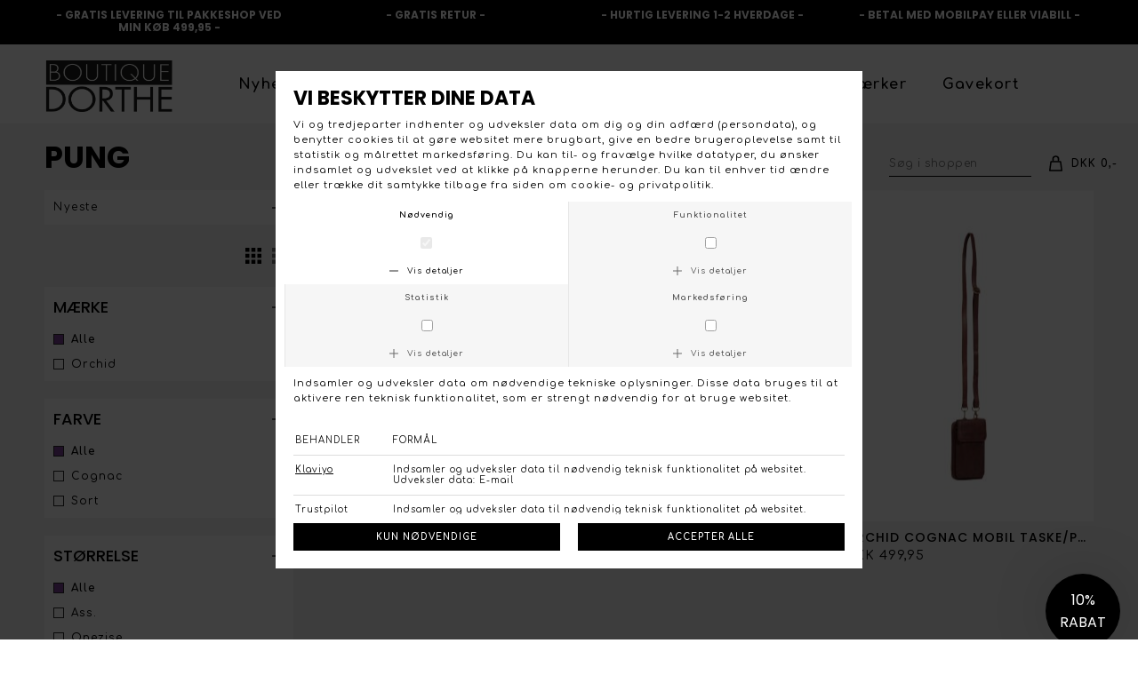

--- FILE ---
content_type: text/html; charset=UTF-8
request_url: https://www.boutiquedorthe.dk/category/tilbehr/pung
body_size: 7081
content:
<!DOCTYPE html>
<html lang="da-DK">
<head>
	<title>Boutique Dorthe - Pung</title>
	<meta charset="UTF-8" />
	<meta name="viewport" content="width=device-width, initial-scale=1.0, maximum-scale=1.0, user-scalable=yes" />
	<meta name="generator" content="Sumoshop" />
	<link rel="stylesheet" href="https://www.boutiquedorthe.dk/res/style/basic.3.css" />
	<link rel="stylesheet" href="https://www.boutiquedorthe.dk/res/style/common.3.css" />
	<script src="//ajax.googleapis.com/ajax/libs/jquery/2.1.4/jquery.min.js"></script>
	<script src="https://www.boutiquedorthe.dk/res/script/custom.js"></script>
	<script type="application/ld+json">
	{
	  "@context": "https://schema.org",
	  "@type": "ClothingStore",
	  "name": "Boutique Dorthe",
	  "image": "https://www.boutiquedorthe.dk/shared/2/2c13e749ad8aa578aad9dc5a5890b9e5_h0w0_passthru.png",
	  "@id": "",
	  "url": "https://www.boutiquedorthe.dk/",
	  "telephone": "75551900",
	  "address": {
	    "@type": "PostalAddress",
	    "streetAddress": "Aftensang 8 b",
	    "addressLocality": "Egtved",
	    "postalCode": "6040",
	    "addressCountry": "DK"
	  },
	  "openingHoursSpecification": [{
	    "@type": "OpeningHoursSpecification",
	    "dayOfWeek": [
	      "Monday",
	      "Tuesday",
	      "Wednesday",
	      "Thursday",
	      "Friday"
	    ],
	    "opens": "10:00",
	    "closes": "17:30"
	  },{
	    "@type": "OpeningHoursSpecification",
	    "dayOfWeek": "Saturday",
	    "opens": "10:00",
	    "closes": "13:00"
	  }],
	  "sameAs": [
	    "https://www.facebook.com/BoutiqueDorthe",
	    "https://www.instagram.com/boutiquedorthe/"
	  ] 
	}
	</script>
</head>
<body>
	<div id="body-19" class="body">
		<header>
			<section id="header-19" class="header-content">
				<section id="header-content-blocks" class="common-blocks container">
					<div id="blockcontainer-74" class="blockcontainer-oversize groupcontainer-subcontainer hidden-mobile fixed-height" style="height: 50px;">
						<div id="blocksubcontainer-74" class="block-oversize groupsubcontainer-subcontainer hidden-mobile">
							<section id="block-74" class="block-group block-container block-1_1 count-4 group-subcontainer hidden-mobile fixed-height" style="height: 50px;">
								<div id="block-75" class="block-content block-container block-1_4 blockgroup-74 invert hidden-mobile">
								 	<div class="block-inner">
										<div class="block-content-inner">
											- Gratis levering til pakkeshop ved min køb 499,95 -<strong></strong>
										</div>
									</div>
								</div>
								<div id="block-111" class="block-content block-container block-1_4 blockgroup-74 invert hidden-mobile">
								 	<div class="block-inner">
										<div class="block-content-inner">
											- Gratis retur -
										</div>
									</div>
								</div>
								<div id="block-112" class="block-content block-container block-1_4 blockgroup-74 invert hidden-mobile">
								 	<div class="block-inner">
										<div class="block-content-inner">
											- Hurtig levering 1-2 hverdage -
										</div>
									</div>
								</div>
								<div id="block-113" class="block-content block-container block-1_4 blockgroup-74 invert hidden-mobile">
								 	<div class="block-inner">
										<div class="block-content-inner">
											- Betal med Mobilpay eller Viabill -
										</div>
									</div>
								</div>
							</section>
						</div>
					</div>
					<div id="blockcontainer-76" class=" blockcontainer-oversize fixed-height" style="height: 90px;">
						<section id="block-76" class="block-group block-container block-oversize count-3 fixed-auto fixed-height" style="height: 90px;">
							<div id="block-77" class="block-images block-container block-list block-auto count-1 blockgroup-76">
								<ul id="block-77-list" class="list list-image block-images-list">
									<li id="block-77-image-16227" class="block-images-image block-images-emptytext">
										<a href="https://www.boutiquedorthe.dk/" class="block-outer">
											<img src="https://www.boutiquedorthe.dk/shared/2/2c13e749ad8aa578aad9dc5a5890b9e5_h0w0_passthru.png" alt="" title="" />
										</a>
									</li>
								</ul>
							</div>
							<div id="block-78" class="block-menu block-container block-auto blockgroup-76 block-static">
								<nav id="menu-main" class="common-menu-hover-container menu-subcontainer menu-toggle-auto">
									<a href="#" id="menu-main-toggle" class="common-menu-hover-toggle"></a>
									<ul class="common-menu-hover">
										<li id="menu-main-185">
											<a href="https://www.boutiquedorthe.dk/nyheder">Nyheder</a>
										</li>
										<li id="menu-main-33" class="subs">
											<a href="https://www.boutiquedorthe.dk/section/dametoej">Dametøj</a>
											<div class="common-menu-hover-subcontainer">
											<ul class="common-menu-hover-sub">
												<li id="menu-main-92">
													<ul class="common-menu-hover-sub-inner">
														<li id="menu-main-92-0">
															<span>Column 1</span>
														</li>
														<li id="menu-main-92-38">
															<a href="https://www.boutiquedorthe.dk/category/dametoej/3-4-buks">3/4 Buks</a>
														</li>
														<li id="menu-main-92-39">
															<a href="https://www.boutiquedorthe.dk/category/dametoej/blazer">Blazer</a>
														</li>
														<li id="menu-main-92-40">
															<a href="https://www.boutiquedorthe.dk/category/dametoej/bluse">Bluse</a>
														</li>
														<li id="menu-main-92-223">
															<a href="https://www.boutiquedorthe.dk/category/dametoej/bolero">Bolero</a>
														</li>
														<li id="menu-main-92-42">
															<a href="https://www.boutiquedorthe.dk/category/dametoej/bukser">Bukser</a>
														</li>
														<li id="menu-main-92-43">
															<a href="https://www.boutiquedorthe.dk/category/dametoej/cardigan">Cardigan</a>
														</li>
														<li id="menu-main-92-191">
															<a href="https://www.boutiquedorthe.dk/category/dametoej/frakke">Frakke</a>
														</li>
													</ul>
												</li>
												<li id="menu-main-93">
													<ul class="common-menu-hover-sub-inner">
														<li id="menu-main-93-0">
															<span>Column 2</span>
														</li>
														<li id="menu-main-93-47">
															<a href="https://www.boutiquedorthe.dk/category/dametoej/jakke">Jakke</a>
														</li>
														<li id="menu-main-93-48">
															<a href="https://www.boutiquedorthe.dk/category/dametoej/jeans">Jeans </a>
														</li>
														<li id="menu-main-93-49">
															<a href="https://www.boutiquedorthe.dk/category/dametoej/kjole">Kjole</a>
														</li>
														<li id="menu-main-93-293">
															<a href="https://www.boutiquedorthe.dk/category/dametoej/leggings">Leggings</a>
														</li>
														<li id="menu-main-93-51">
															<a href="https://www.boutiquedorthe.dk/category/dametoej/nederdel">Nederdel</a>
														</li>
														<li id="menu-main-93-52">
															<a href="https://www.boutiquedorthe.dk/category/dametoej/overtj">Overtøj</a>
														</li>
														<li id="menu-main-93-284">
															<a href="https://www.boutiquedorthe.dk/category/dametoej/piratbuks">Piratbuks</a>
														</li>
													</ul>
												</li>
												<li id="menu-main-94">
													<ul class="common-menu-hover-sub-inner">
														<li id="menu-main-94-0">
															<span>Column 3</span>
														</li>
														<li id="menu-main-94-56">
															<a href="https://www.boutiquedorthe.dk/category/dametoej/shorts">Shorts</a>
														</li>
														<li id="menu-main-94-299">
															<a href="https://www.boutiquedorthe.dk/category/dametoej/skjorte-k-ae">Skjorte k/æ</a>
														</li>
														<li id="menu-main-94-288">
															<a href="https://www.boutiquedorthe.dk/category/dametoej/skjorte-l-ae">Skjorte l/æ</a>
														</li>
														<li id="menu-main-94-59">
															<a href="https://www.boutiquedorthe.dk/category/dametoej/skjorte-bluse">Skjorte/bluse</a>
														</li>
														<li id="menu-main-94-298">
															<a href="https://www.boutiquedorthe.dk/category/dametoej/strik">Strik</a>
														</li>
														<li id="menu-main-94-225">
															<a href="https://www.boutiquedorthe.dk/category/dametoej/sweat-shirt">Sweat-Shirt</a>
														</li>
														<li id="menu-main-94-62">
															<a href="https://www.boutiquedorthe.dk/category/dametoej/t-shirt">T-Shirt</a>
														</li>
													</ul>
												</li>
												<li id="menu-main-95">
													<ul class="common-menu-hover-sub-inner">
														<li id="menu-main-95-0">
															<span>Column 4</span>
														</li>
														<li id="menu-main-95-226">
															<a href="https://www.boutiquedorthe.dk/category/dametoej/t-shirt-k-ae">T-Shirt k/æ</a>
														</li>
														<li id="menu-main-95-64">
															<a href="https://www.boutiquedorthe.dk/category/dametoej/t-shirt-l-ae">T-Shirt l/æ</a>
														</li>
														<li id="menu-main-95-65">
															<a href="https://www.boutiquedorthe.dk/category/dametoej/top">Top</a>
														</li>
														<li id="menu-main-95-66">
															<a href="https://www.boutiquedorthe.dk/category/dametoej/tunika">Tunika</a>
														</li>
														<li id="menu-main-95-67">
															<a href="https://www.boutiquedorthe.dk/category/dametoej/vest">Vest</a>
														</li>
													</ul>
												</li>
											</ul>
											</div>
										</li>
										<li id="menu-main-34" class="subs">
											<a href="https://www.boutiquedorthe.dk/section/lingeri">Lingeri</a>
											<div class="common-menu-hover-subcontainer">
											<ul class="common-menu-hover-sub">
												<li id="menu-main-69">
													<a href="https://www.boutiquedorthe.dk/category/lingeri/badedragt">Badedragt</a>
												</li>
												<li id="menu-main-70">
													<a href="https://www.boutiquedorthe.dk/category/lingeri/bh-m-boejle">BH m/bøjle</a>
												</li>
												<li id="menu-main-71">
													<a href="https://www.boutiquedorthe.dk/category/lingeri/bh-u-boejle">BH u/bøjle</a>
												</li>
												<li id="menu-main-72">
													<a href="https://www.boutiquedorthe.dk/category/lingeri/bikini">Bikini</a>
												</li>
												<li id="menu-main-227">
													<a href="https://www.boutiquedorthe.dk/category/lingeri/boksershorts">Boksershorts</a>
												</li>
												<li id="menu-main-73">
													<a href="https://www.boutiquedorthe.dk/category/lingeri/hipsters">Hipsters</a>
												</li>
												<li id="menu-main-74">
													<a href="https://www.boutiquedorthe.dk/category/lingeri/hjemmedragt">Hjemmedragt</a>
												</li>
												<li id="menu-main-75">
													<a href="https://www.boutiquedorthe.dk/category/lingeri/kaabe">Kåbe</a>
												</li>
												<li id="menu-main-262">
													<a href="https://www.boutiquedorthe.dk/category/lingeri/lingeri-tilbehoer">Lingeri Tilbehør</a>
												</li>
												<li id="menu-main-76">
													<a href="https://www.boutiquedorthe.dk/category/lingeri/maxi">Maxi</a>
												</li>
												<li id="menu-main-77">
													<a href="https://www.boutiquedorthe.dk/category/lingeri/natkjole">Natkjole</a>
												</li>
												<li id="menu-main-78">
													<a href="https://www.boutiquedorthe.dk/category/lingeri/pyjamas">Pyjamas</a>
												</li>
												<li id="menu-main-179">
													<a href="https://www.boutiquedorthe.dk/category/lingeri/shorts">Shorts</a>
												</li>
												<li id="menu-main-79">
													<a href="https://www.boutiquedorthe.dk/category/lingeri/string">String</a>
												</li>
												<li id="menu-main-222">
													<a href="https://www.boutiquedorthe.dk/category/lingeri/stroempebuks">Strømpebuks</a>
												</li>
												<li id="menu-main-205">
													<a href="https://www.boutiquedorthe.dk/category/lingeri/tai">Tai</a>
												</li>
												<li id="menu-main-210">
													<a href="https://www.boutiquedorthe.dk/category/lingeri/tunika">Tunika</a>
												</li>
												<li id="menu-main-81">
													<a href="https://www.boutiquedorthe.dk/category/lingeri/underkjole">Underkjole</a>
												</li>
												<li id="menu-main-228">
													<a href="https://www.boutiquedorthe.dk/category/lingeri/undertroeje">Undertrøje</a>
												</li>
											</ul>
											</div>
										</li>
										<li id="menu-main-35" class="subs">
											<a href="https://www.boutiquedorthe.dk/section/fodtj">Fodtøj</a>
											<div class="common-menu-hover-subcontainer">
											<ul class="common-menu-hover-sub">
												<li id="menu-main-82">
													<a href="https://www.boutiquedorthe.dk/category/fodtj/sandal">Sandal</a>
												</li>
												<li id="menu-main-83">
													<a href="https://www.boutiquedorthe.dk/category/fodtj/sko">Sko</a>
												</li>
												<li id="menu-main-84">
													<a href="https://www.boutiquedorthe.dk/category/fodtj/stoevler">Støvler</a>
												</li>
											</ul>
											</div>
										</li>
										<li id="menu-main-36" class="subs subselected">
											<a href="https://www.boutiquedorthe.dk/section/tilbehr">Tilbehør</a>
											<div class="common-menu-hover-subcontainer">
											<ul class="common-menu-hover-sub">
												<li id="menu-main-174">
													<a href="https://www.boutiquedorthe.dk/category/tilbehr/ankelsok">Ankelsok</a>
												</li>
												<li id="menu-main-85">
													<a href="https://www.boutiquedorthe.dk/category/tilbehr/armbaand">Armbånd</a>
												</li>
												<li id="menu-main-86">
													<a href="https://www.boutiquedorthe.dk/category/tilbehr/baelte">Bælte</a>
												</li>
												<li id="menu-main-187">
													<a href="https://www.boutiquedorthe.dk/category/tilbehr/div-tilbehoer">Div. Tilbehør</a>
												</li>
												<li id="menu-main-216">
													<a href="https://www.boutiquedorthe.dk/category/tilbehr/fingerring">Fingerring</a>
												</li>
												<li id="menu-main-88">
													<a href="https://www.boutiquedorthe.dk/category/tilbehr/halskaede">Halskæde</a>
												</li>
												<li id="menu-main-153">
													<a href="https://www.boutiquedorthe.dk/category/tilbehr/handsker">Handsker</a>
												</li>
												<li id="menu-main-224">
													<a href="https://www.boutiquedorthe.dk/category/tilbehr/haarpynt">Hårpynt</a>
												</li>
												<li id="menu-main-154">
													<a href="https://www.boutiquedorthe.dk/category/tilbehr/hat--hue">Hat/ Hue</a>
												</li>
												<li id="menu-main-206">
													<a href="https://www.boutiquedorthe.dk/category/tilbehr/knaestroemper">Knæstrømper</a>
												</li>
												<li id="menu-main-89">
													<a href="https://www.boutiquedorthe.dk/category/tilbehr/oerering">Ørering</a>
												</li>
												<li id="menu-main-195">
													<a href="https://www.boutiquedorthe.dk/category/tilbehr/pung" class="selected">Pung</a>
												</li>
												<li id="menu-main-90">
													<a href="https://www.boutiquedorthe.dk/category/tilbehr/taske">Taske</a>
												</li>
												<li id="menu-main-91">
													<a href="https://www.boutiquedorthe.dk/category/tilbehr/toerklaede">Tørklæde</a>
												</li>
											</ul>
											</div>
										</li>
										<li id="menu-main-149">
											<a href="https://www.boutiquedorthe.dk/tilbud">Tilbud</a>
										</li>
										<li id="menu-main-37" class="subs">
											<a href="https://www.boutiquedorthe.dk/maerker">Mærker</a>
											<div class="common-menu-hover-subcontainer">
											<ul class="common-menu-hover-sub">
												<li id="menu-main-123">
													<ul class="common-menu-hover-sub-inner">
														<li id="menu-main-123-0">
															<span>Column 1</span>
														</li>
														<li id="menu-main-123-221">
															<a href="https://www.boutiquedorthe.dk/maerke/andcopenhagen">Andcopenhagen</a>
														</li>
														<li id="menu-main-123-193">
															<a href="https://www.boutiquedorthe.dk/maerke/by-b">By B</a>
														</li>
														<li id="menu-main-123-99">
															<a href="https://www.boutiquedorthe.dk/maerke/copenhagen-shoes">Copenhagen Shoes</a>
														</li>
														<li id="menu-main-123-100">
															<a href="https://www.boutiquedorthe.dk/maerke/decoy">Decoy</a>
														</li>
														<li id="menu-main-123-304">
															<a href="https://www.boutiquedorthe.dk/maerke/festival">Festival</a>
														</li>
														<li id="menu-main-123-102">
															<a href="https://www.boutiquedorthe.dk/maerke/freequent">Freequent </a>
														</li>
														<li id="menu-main-123-220">
															<a href="https://www.boutiquedorthe.dk/maerke/kaffe">Kaffe</a>
														</li>
													</ul>
												</li>
												<li id="menu-main-128">
													<ul class="common-menu-hover-sub-inner">
														<li id="menu-main-128-0">
															<span>Column 2</span>
														</li>
														<li id="menu-main-128-303">
															<a href="https://www.boutiquedorthe.dk/maerke/liberte">Liberté Essentiel</a>
														</li>
														<li id="menu-main-128-105">
															<a href="https://www.boutiquedorthe.dk/maerke/lisbeth-merrild">Lisbeth Merrild</a>
														</li>
														<li id="menu-main-128-107">
															<a href="https://www.boutiquedorthe.dk/maerke/marc-lauge">Marc Lauge</a>
														</li>
														<li id="menu-main-128-202">
															<a href="https://www.boutiquedorthe.dk/maerke/marta-du-ch">Marta Du Château</a>
														</li>
														<li id="menu-main-128-302">
															<a href="https://www.boutiquedorthe.dk/maerke/nue-denmark">NÛ Denmark</a>
														</li>
														<li id="menu-main-128-109">
															<a href="https://www.boutiquedorthe.dk/maerke/ofelia">Ofelia</a>
														</li>
														<li id="menu-main-128-110">
															<a href="https://www.boutiquedorthe.dk/maerke/one-two-luxzuz">One Two Luxzuz</a>
														</li>
														<li id="menu-main-128-196">
															<a href="https://www.boutiquedorthe.dk/maerke/orchid">Orchid</a>
														</li>
													</ul>
												</li>
												<li id="menu-main-133">
													<ul class="common-menu-hover-sub-inner">
														<li id="menu-main-133-0">
															<span>Column 3</span>
														</li>
														<li id="menu-main-133-165">
															<a href="https://www.boutiquedorthe.dk/maerke/red-button">Red Button</a>
														</li>
														<li id="menu-main-133-166">
															<a href="https://www.boutiquedorthe.dk/maerke/rosemunde">Rosemunde</a>
														</li>
														<li id="menu-main-133-177">
															<a href="https://www.boutiquedorthe.dk/maerke/shoedesign-copenhagen">Shoedesign Copenhagen</a>
														</li>
														<li id="menu-main-133-113">
															<a href="https://www.boutiquedorthe.dk/maerke/signature">Signature</a>
														</li>
														<li id="menu-main-133-114">
															<a href="https://www.boutiquedorthe.dk/maerke/sisters-point">Sisters Point</a>
														</li>
														<li id="menu-main-133-152">
															<a href="https://www.boutiquedorthe.dk/maerke/sunday">Sunday</a>
														</li>
													</ul>
												</li>
												<li id="menu-main-137">
													<ul class="common-menu-hover-sub-inner">
														<li id="menu-main-137-0">
															<span>Column 4</span>
														</li>
														<li id="menu-main-137-188">
															<a href="https://www.boutiquedorthe.dk/maerke/texcare">TexCare</a>
														</li>
														<li id="menu-main-137-117">
															<a href="https://www.boutiquedorthe.dk/maerke/three-m">Three M</a>
														</li>
														<li id="menu-main-137-118">
															<a href="https://www.boutiquedorthe.dk/maerke/trofe">Trofé</a>
														</li>
														<li id="menu-main-137-119">
															<a href="https://www.boutiquedorthe.dk/maerke/updatechp">UpdateCHP</a>
														</li>
														<li id="menu-main-137-120">
															<a href="https://www.boutiquedorthe.dk/maerke/vanting">Vanting</a>
														</li>
														<li id="menu-main-137-219">
															<a href="https://www.boutiquedorthe.dk/maerke/windfield">Windfield</a>
														</li>
													</ul>
												</li>
											</ul>
											</div>
										</li>
										<li id="menu-main-300">
											<a href="https://www.boutiquedorthe.dk/gavekort">Gavekort</a>
										</li>
									</ul>
								</nav>
							</div>
							<section id="block-79" class="block-group block-container block-auto blockgroup-76 right count-2">
								<div id="block-80" class="block-template block-container block-auto blockgroup-76-79 right">
									<div id="block-80-cart" class="common-cart">
										<ul id="block-80-cart-info" class="common-cart-info common-menu-hover">
											<li>
												<a href="https://www.boutiquedorthe.dk/kurv" class="common-cart-link container disabled" onclick="return false;">
													<span class="common-cart-quantity">0</span>
													<span class="common-cart-total">DKK 0,-</span>
												</a>
											</li>
										</ul>
									</div>
								</div>
								<div id="block-81" class="block-template block-container block-auto blockgroup-76-79 right hidden-mobile">
									<div id="block-81-search" class="common-search">
										<form action="https://www.boutiquedorthe.dk/varekatalog" method="get" id="block-81-search-form" class="common-search-form">
											<input type="search" name="search" placeholder="Søg i shoppen" autocapitalize="none" id="block-81-search-form-search" class="common-search-form-search" />
											<input type="submit" value="Søg" id="block-81-search-form-submit" class="common-search-form-submit button" />
										</form>
									</div>
								</div>
							</section>
						</section>
					</div>
				</section>
			</section>
		</header>
		<main tabindex="-1">
			<div id="commodity-lister" class="content" data-contentid="category-83">
				<h1 id="commodity-lister-headline" class="headline">Pung</h1>
				<div id="commodity-lister-left" class="container">
					<div id="commodity-lister-sort"  class="sort container">
						<form action="https://www.boutiquedorthe.dk/category/tilbehr/pung" method="get">
							<select name="o">
								<option value="">(Sortering)</option>
								<option value="-commodities.pid" selected="selected">Nyeste</option>
								<option value="commodities.title">Titel</option>
								<option value="commodities.price">stk. Pris</option>
							</select>
							<input type="submit" class="button" value="Sortering" />
						</form>
					</div>
					<div id="commodity-lister-mode" class="modelinks container">
						<h4 class="modelinks-headline subheadline">Mode</h4>
						<ul>
							<li>
								<a href="https://www.boutiquedorthe.dk/category/tilbehr/pung?o=commodities.pid" class="modelink-grid selected">Gitter</a>
							</li>
							<li>
								<a href="https://www.boutiquedorthe.dk/category/tilbehr/pung?o=commodities.pid&amp;mode=list" class="modelink-list">Liste</a>
							</li>
						</ul>
					</div>
					<div id="commodity-lister-filter" class="filterlinks container">
						<a href="" class="filterlinks-toggle button">Filtre</a>
						<form action="https://www.boutiquedorthe.dk/category/tilbehr/pung" method="get">
							<div id="commodity-lister-filter-brand" class="filterlink-container container">
								<h4 class="filterlink-headline subheadline">Mærke</h4>
								<ul id="commodity-lister-filter-filterlink-brand" class="filterlink filterlink-brand">
									<li id="commodity-lister-filter-brand-reset" class="filterlink-reset">
										<a href="https://www.boutiquedorthe.dk/category/tilbehr/pung" class="selected">Alle</a>
									</li>
									<li id="commodity-lister-filter-brand-option-orchid">
										<a href="https://www.boutiquedorthe.dk/category/tilbehr/pung?brand%5B%5D=orchid" rel="nofollow">Orchid</a>
									</li>
								</ul>
							</div>
							<div id="commodity-lister-filter-color" class="filterlink-container container">
								<h4 class="filterlink-headline subheadline">Farve</h4>
								<ul id="commodity-lister-filter-filterlink-color" class="filterlink filterlink-color">
									<li id="commodity-lister-filter-color-reset" class="filterlink-reset">
										<a href="https://www.boutiquedorthe.dk/category/tilbehr/pung" class="selected">Alle</a>
									</li>
									<li id="commodity-lister-filter-color-option-cognac">
										<a href="https://www.boutiquedorthe.dk/category/tilbehr/pung?color%5B%5D=Cognac" rel="nofollow">Cognac</a>
									</li>
									<li id="commodity-lister-filter-color-option-sort">
										<a href="https://www.boutiquedorthe.dk/category/tilbehr/pung?color%5B%5D=Sort" rel="nofollow">Sort</a>
									</li>
								</ul>
							</div>
							<div id="commodity-lister-filter-size" class="filterlink-container container">
								<h4 class="filterlink-headline subheadline">Størrelse</h4>
								<ul id="commodity-lister-filter-filterlink-size" class="filterlink filterlink-size">
									<li id="commodity-lister-filter-size-reset" class="filterlink-reset">
										<a href="https://www.boutiquedorthe.dk/category/tilbehr/pung" class="selected">Alle</a>
									</li>
									<li id="commodity-lister-filter-size-option-ass.">
										<a href="https://www.boutiquedorthe.dk/category/tilbehr/pung?size%5B%5D=Ass." rel="nofollow">Ass.</a>
									</li>
									<li id="commodity-lister-filter-size-option-onezise">
										<a href="https://www.boutiquedorthe.dk/category/tilbehr/pung?size%5B%5D=Onezise" rel="nofollow">Onezise</a>
									</li>
								</ul>
							</div>
						</form>
					</div>
				</div>
				<div id="commodity-lister-right" class="container">
					<div id="commodity-lister-pager" class="pager">
						<a href="" id="pager-previous" class="pager-button-previous" title="Forrige">&lt;</a>
						<a href="https://www.boutiquedorthe.dk/category/tilbehr/pung" id="pager-1" class="pager-button selected">1</a>
						<a href="" id="pager-next" class="pager-button-next" title="Næste">&gt;</a>
					</div>
					<ul id="commodity-lister-list" class="list list-commodity list-commodity-grid">
						<li id="list-commodity-11778" class="list-commodity-line">
							<a href="https://www.boutiquedorthe.dk/vare/11778-orchid-orchid-18299-sort-pung">
								<span class="list-commodity-image">
									<ul class="list-commodity-image-list">
										<li>
											<span><img src="https://www.boutiquedorthe.dk/shared/c/c57f0b182bfbd6605d4f05d65a0e0634_h373w280_pad.jpg" alt="Orchid 18299 sort Pung" title="Orchid 18299 sort Pung" srcset="https://www.boutiquedorthe.dk/shared/c/c57f0b182bfbd6605d4f05d65a0e0634_h373w280_pad.jpg 280w, https://www.boutiquedorthe.dk/shared/c/c57f0b182bfbd6605d4f05d65a0e0634_h746w560_pad.jpg 560w" sizes="280px" /></span>
										</li>
										<li>
											<span><img src="https://www.boutiquedorthe.dk/shared/c/c5be2cd9f6664f6fa8b645103a0abaef_h373w280_pad.jpg" alt="Orchid 18299 sort Pung" title="Orchid 18299 sort Pung" srcset="https://www.boutiquedorthe.dk/shared/c/c5be2cd9f6664f6fa8b645103a0abaef_h373w280_pad.jpg 280w, https://www.boutiquedorthe.dk/shared/c/c5be2cd9f6664f6fa8b645103a0abaef_h746w560_pad.jpg 560w" sizes="280px" /></span>
										</li>
									</ul>
									<script>$(document).ready(function() { $('#commodity-lister-list #list-commodity-11778 .list-commodity-image-list').sumoSlider({ pager: true }); });</script>
								</span>
								<span class="list-commodity-container">
									<span class="list-commodity-sizes">
										<span class="subheadline">Størrelser på lager:<br></span>
										<ul>
											<li>Ass.</li>
										</ul>
									</span>
									<span class="list-commodity-brand"></span>
									<span class="list-commodity-title">Orchid 18299 sort Pung</span>
									<span class="list-commodity-price">DKK 299,95</span>
								</span>
							</a>
						</li>
						<li id="list-commodity-10800" class="list-commodity-line">
							<a href="https://www.boutiquedorthe.dk/vare/10800-orchid-orchid-sort-moent-pung">
								<span class="list-commodity-image">
									<ul class="list-commodity-image-list">
										<li>
											<span><img src="https://www.boutiquedorthe.dk/shared/6/640bf780dafa5f9e2ba4e38529d954d6_h373w280_pad.jpg" alt="Orchid sort mønt pung" title="Orchid sort mønt pung" srcset="https://www.boutiquedorthe.dk/shared/6/640bf780dafa5f9e2ba4e38529d954d6_h373w280_pad.jpg 280w, https://www.boutiquedorthe.dk/shared/6/640bf780dafa5f9e2ba4e38529d954d6_h746w560_pad.jpg 560w" sizes="280px" /></span>
										</li>
									</ul>
								</span>
								<span class="list-commodity-container">
									<span class="list-commodity-sizes">
										<span class="subheadline">Størrelser på lager:<br></span>
										<ul>
											<li>Onezise</li>
										</ul>
									</span>
									<span class="list-commodity-brand"></span>
									<span class="list-commodity-title">Orchid sort mønt pung</span>
									<span class="list-commodity-price">DKK 199,-</span>
								</span>
							</a>
						</li>
						<li id="list-commodity-10601" class="list-commodity-line">
							<a href="https://www.boutiquedorthe.dk/vare/10601-orchid-orchid-cognac-mobil-taskepung">
								<span class="list-commodity-image">
									<ul class="list-commodity-image-list">
										<li>
											<span><img src="https://www.boutiquedorthe.dk/shared/b/bdf0f34000441566f4ebd85236a0ae69_h373w280_pad.jpg" alt="Orchid cognac mobil taske/pung" title="Orchid cognac mobil taske/pung" srcset="https://www.boutiquedorthe.dk/shared/b/bdf0f34000441566f4ebd85236a0ae69_h373w280_pad.jpg 280w, https://www.boutiquedorthe.dk/shared/b/bdf0f34000441566f4ebd85236a0ae69_h746w560_pad.jpg 560w" sizes="280px" /></span>
										</li>
										<li>
											<span><img src="https://www.boutiquedorthe.dk/shared/3/39409b23e0e16daa908ab84452a4b97e_h373w280_pad.jpg" alt="Orchid cognac mobil taske/pung" title="Orchid cognac mobil taske/pung" srcset="https://www.boutiquedorthe.dk/shared/3/39409b23e0e16daa908ab84452a4b97e_h373w280_pad.jpg 280w, https://www.boutiquedorthe.dk/shared/3/39409b23e0e16daa908ab84452a4b97e_h746w560_pad.jpg 560w" sizes="280px" /></span>
										</li>
										<li>
											<span><img src="https://www.boutiquedorthe.dk/shared/e/ea06a9e91024fc6dd0e10d0b56418614_h373w280_pad.jpg" alt="Orchid cognac mobil taske/pung" title="Orchid cognac mobil taske/pung" srcset="https://www.boutiquedorthe.dk/shared/e/ea06a9e91024fc6dd0e10d0b56418614_h373w280_pad.jpg 280w, https://www.boutiquedorthe.dk/shared/e/ea06a9e91024fc6dd0e10d0b56418614_h746w560_pad.jpg 560w" sizes="280px" /></span>
										</li>
									</ul>
									<script>$(document).ready(function() { $('#commodity-lister-list #list-commodity-10601 .list-commodity-image-list').sumoSlider({ pager: true }); });</script>
								</span>
								<span class="list-commodity-container">
									<span class="list-commodity-sizes">
										<span class="subheadline">Størrelser på lager:<br></span>
										<ul>
											<li>Ass.</li>
										</ul>
									</span>
									<span class="list-commodity-brand"></span>
									<span class="list-commodity-title">Orchid cognac mobil taske/pung</span>
									<span class="list-commodity-price">DKK 499,95</span>
								</span>
							</a>
						</li>
					</ul>
				</div>
				<br />
			</div>
		</main>
		<footer>
			<section id="footer-19" class="footer-content">
				<section id="footer-content-blocks" class="common-blocks container">
					<div id="blockcontainer-82" class="blockcontainer-oversize groupcontainer-subcontainer">
						<div id="blocksubcontainer-82" class="block-oversize groupsubcontainer-subcontainer">
							<section id="block-82" class="block-group block-container block-1_1 count-1 group-subcontainer">
								<div id="block-83" class="block-content block-container block-1_1 blockgroup-82">
								 	<div class="block-inner">
										<div class="block-content-inner">
											<span><a href="om_butikken">Kontakt os</a></span><span>Følg os på: <a href="https://www.facebook.com/BoutiqueDorthe">Facebook</a> / <a href="https://www.instagram.com/boutiquedorthe/">Instagram</a></span>
										</div>
									</div>
								</div>
							</section>
						</div>
					</div>
					<div id="block-84" class="block-spacer block block-1_1 hidden-mobile" style="height: 25px;">
					</div>
					<div id="block-85" class="block-content block-container block-1_4">
					 	<div class="block-inner">
							<h3 class="subheadline">Social</h3>
							<div class="block-content-inner">
								Følg os på :<a href="https://www.facebook.com/BoutiqueDorthe" target="_blank"><br>
							Facebook</a><br>
							<a href="https://www.instagram.com/boutiquedorthe/" target="_blank">Instagram</a><br>
							<br>
							<br>
							<br>
							<br>
							<a href="handelsbetingelser">Handelsbetingelser</a><br>
							<a href="persondata">Persondata politik</a><br>
							<a href="fortrydelsesret">Fortrydelsesret</a><br>
							<a href="betaling">Betalingsmuligheder</a><br>
							<a href="/dataprotection" class="popwin">Åbn GDPR-popup</a> 
							</div>
						</div>
					</div>
					<div id="block-86" class="block-content block-container block-1_4">
					 	<div class="block-inner">
							<h3 class="subheadline">Om Boutique Dorthe</h3>
							<div class="block-content-inner">
								<strong>Stort udvalg og gode priser</strong>
							<br>
															Vi lægger stor vægt på et bredt udvalg, de nyeste trends og 
							farver, og på et prisvenligt niveau uden at gå på kompromis med 
							kvaliteten.
							<br>
							<br>
							<strong>Brug for hjælp</strong>
							<br>
															Så har du brug for en professionel og personlig rådgivning og 
							vejledning er vi altid klar til at yde vores bedste. Vi vægter personlig
							 vejledning meget højt og har stor erfaring med det. Vi møder dig med et
							 smil også over telefonen, og vi går rigtig langt for, at finde det helt
							 rigtige til dig
							<br>
							<br>
							<strong>Webshoppen</strong>
							<br>
							Ring til os, hvis du er i tvivl om det er den rigtige str. eller 
							vare du er ved at købe på vores webshop. Find mange spændende mærker og 
							gode tilbud. <br>
							<br><br>
							</div>
						</div>
					</div>
					<div id="block-87" class="block-content block-container block-1_4">
					 	<div class="block-inner">
							<h3 class="subheadline">Kundeservice</h3>
							<div class="block-content-inner">
								<strong>Vi vil gerne give dig en god shopping oplevelse<br></strong><br>									<br>								Hos Boutique Dorthe kan du gå på opdagelse i vores butik i Egtved og på vores webshop. Du er altid velkommen til at kontakte os, hvis du har spørgsmål. <br><br><strong></strong>Boutique Dorthe<br>Aftensang 8 b<br>6040 Egtved<br>Tlf 75551900<br>Mobil 40211917<br>Info@boutiquedorthe.dk<br><br><br><strong></strong><br>
							</div>
						</div>
					</div>
					<section id="block-88" class="block-group block-container block-1_4 count-2">
						<div id="block-89" class="block-content block-container block-1_4 blockgroup-88">
						 	<div class="block-inner">
								<h3 class="subheadline">Tilmeld dig vores nyhedsbrev</h3>
							</div>
						</div>
						<div id="block-90" class="block-template block-container block-1_4 blockgroup-88">
							<div id="block-90-newsletter" class="common-newsletter">
								<form action="https://www.boutiquedorthe.dk/nyhedsbrev" method="post" id="block-90-newsletter-form">
									<input type="hidden" name="action" value="subscribe" />
									<input type="email" name="email" placeholder="E-mail" required="required" id="block-90-newsletter-form-email" />
									<input type="hidden" name="topics" value="auto" />
									<input type="submit" value="Tilmeld" id="block-90-newsletter-form-submit" class="button" />
								</form>
							</div>
						</div>
					</section>
				</section>
			</section>
		</footer>
	</div>
	<link rel="stylesheet" href="https://www.boutiquedorthe.dk/res/style/main.3.css" property="stylesheet" />
	<link rel="stylesheet" href="https://www.boutiquedorthe.dk/res/style/effect.3.css" property="stylesheet" />
	<link rel="stylesheet" href="https://www.boutiquedorthe.dk/res/script/fancybox2/jquery.fancybox.css" property="stylesheet" />
	<link rel="stylesheet" href="https://fonts.googleapis.com/css?family=Roboto:300,700&display=swap" property="stylesheet" />
	<link rel="stylesheet" href="https://fonts.googleapis.com/css?family=Comfortaa:300,400,500,600,700&display=swap" property="stylesheet" />
	<link rel="stylesheet" href="https://fonts.googleapis.com/css?family=Poppins:300,400,500,600,700&display=swap" property="stylesheet" />
	<link rel="stylesheet" href="https://www.boutiquedorthe.dk/res/style/commodity-lister.3.css" property="stylesheet" />
	<link rel="stylesheet" href="https://www.boutiquedorthe.dk/res/style/list/sort.3.css" property="stylesheet" />
	<link rel="stylesheet" href="https://www.boutiquedorthe.dk/res/style/list/modelinks.3.css" property="stylesheet" />
	<link rel="stylesheet" href="https://www.boutiquedorthe.dk/res/style/list/filterlinks.3.css" property="stylesheet" />
	<link rel="stylesheet" href="https://www.boutiquedorthe.dk/res/style/list/pager.3.css" property="stylesheet" />
	<link rel="stylesheet" href="https://www.boutiquedorthe.dk/res/style/list/commodity.3.css" property="stylesheet" />
	<link rel="stylesheet" href="https://www.boutiquedorthe.dk/res/style/landingpage/19.3.css" property="stylesheet" />
	<link rel="stylesheet" href="https://www.boutiquedorthe.dk/res/style/block/content.3.css" property="stylesheet" />
	<link rel="stylesheet" href="https://www.boutiquedorthe.dk/res/style/block/images.3.css" property="stylesheet" />
	<link rel="stylesheet" href="https://www.boutiquedorthe.dk/res/style/block/menu.3.css" property="stylesheet" />
	<link rel="stylesheet" href="https://www.boutiquedorthe.dk/res/style/block/template.3.css" property="stylesheet" />
	<link rel="stylesheet" href="https://www.boutiquedorthe.dk/res/style/block/spacer.3.css" property="stylesheet" />
	<link rel="stylesheet" href="https://www.boutiquedorthe.dk/res/style/controls.3.css" property="stylesheet" />
	<link rel="stylesheet" href="https://www.boutiquedorthe.dk/res/style/custom.3.css" property="stylesheet" />
	<script src="https://www.boutiquedorthe.dk/res/script/basic.js"></script>
	<script src="https://www.boutiquedorthe.dk/res/script/jquery.sumopop.min.js"></script>
	<script src="https://www.boutiquedorthe.dk/res/script/jquery.sumofixed.min.js"></script>
	<script src="https://www.boutiquedorthe.dk/res/script/jquery.sumomessage.min.js"></script>
	<script src="https://www.boutiquedorthe.dk/res/script/jquery.sumoselector.min.js"></script>
	<script src="https://www.boutiquedorthe.dk/res/script/jquery.sumoautocomplete.min.js"></script>
	<script src="https://www.boutiquedorthe.dk/res/script/jquery.sumopager.min.js"></script>
	<script src="https://www.boutiquedorthe.dk/res/script/jquery.sumozoom.min.js"></script>
	<script src="https://www.boutiquedorthe.dk/res/script/jquery.sumocheckout.min.js"></script>
	<script src="https://www.boutiquedorthe.dk/res/script/jquery.sumoslider.min.js"></script>
	<script>
	$(document).ready(function() {
		$('.filterlink-headline').click(function() { $(this).toggleClass('active'); $(this).parents('.filterlink-container').toggleClass('active'); });
		$("#commodity-lister").sumoPager({ i18n: { load: "Indlæs flere", open: "Filtre", openselected: "Valgte filtre", submit: "Opdater filtre" } });
		updateOversize(); $(window).resize(function() { updateOversize(); });
		$(window.top).sumoPop({ href: 'https://www.boutiquedorthe.dk/dataprotection', click: true, canClose: false });
	});
	</script>
	<script>
	$(window).on("load", function() {
		updateOversize(); setTimeout(updateOversize, 200);
	});
	</script>
	<script>
	!function(f,b,e,v,n,t,s){if(f.fbq)return;n=f.fbq=function(){n.callMethod?n.callMethod.apply(n,arguments):n.queue.push(arguments)};if(!f._fbq)f._fbq=n;n.push=n;n.loaded=!0;n.version='2.0';n.queue=[];t=b.createElement(e);t.async=!0;t.src=v;s=b.getElementsByTagName(e)[0];s.parentNode.insertBefore(t,s)}(window,document,'script','//connect.facebook.net/en_US/fbevents.js');
	</script>
	<script>
	function updateOversize() { $('.blockcontainer-oversize').not('.fixed-height').each(function() { $(this).height($(this).find('.block-oversize').outerHeight())}); }
	</script>
	<script>$.ajax({ url: "https://www.boutiquedorthe.dk/websession?pid=smdoo1ehrldh57iv18fod0vgp1" });</script>
	<script type="text/javascript" src="//static.klaviyo.com/onsite/js/klaviyo.js?company_id=XNi7cx"></script>
</body>
</html>


--- FILE ---
content_type: text/css
request_url: https://www.boutiquedorthe.dk/res/style/basic.3.css
body_size: 6075
content:
/**
 * Sumoshop Basic v1.126
 * Copyright 2025 Sumoshop https://www.sumoshop.dk
 * All rights reserved
 */
:root {
	--basic-full: 1200px;
	--basic-innerwidth: 1200px;
	--basic-mobile: 600px;
	--basic-print: 900px;
	--basic-mail: 600px;
	--basic-margin: 10px;
	--basic-padding: 0px;
	--basic-innerpadding: 10px;
	--basic-outerpadding: 0px;
	--basic-columnwidth: 1/4;
	--basic-commodityratio: 1.4;
	--basic-background-color: ;
	--basic-header-background-color: #000000;
	--basic-main-background-color: #000000;
	--basic-footer-background-color: #000000;
	--basic-color: #000000;
	--basic-hover-color: #888888;
	--basic-offer-color: #888888;
	--basic-border-color: #888888;
	--basic-border-radius: 0px;
	--basic-button-background-color: #000000;
	--basic-button-color: #ffffff;
	--basic-button-hover-background-color: #888888;
	--basic-button-hover-color: #ffffff;
	--basic-focus-color: #ffaa00;
	--basic-font-family: Arial;
	--basic-font-size: 12px;
	--basic-font-weight: 400;
	--basic-headline-font-family: Arial;
	--basic-headline-font-weight: 700;
	--basic-glow-color: #ffee00;
	--basic-zoom-factor: 1.25;
	--basic-innerborder-width: 3px;
	--basic-innerborder-margin: 10px;
	--basic-animate-speed: 0.2s;
	--basic-animate-slow-speed: 0.6s;
	--basic-animate-veryslow-speed: 6.0s;
}

* {
	background-repeat: no-repeat;
}

html {
	box-sizing: border-box;
	transform: none !important;
}

*, *::before, *::after {
	box-sizing: inherit;
}

body {
	color: #000000;
	color: var(--basic-color);
	line-height: 1.2;
}

body, input, textarea, select {
	font-family: Arial;
	font-family: var(--basic-font-family);
	font-size: 12px;
	font-size: var(--basic-font-size);
	font-weight: 400;
	font-weight: var(--basic-font-weight);
}

html, body, div, h1, h2, h3, h4, h5, h6, p, blockquote, pre, a, address, code, img, svg, strike, strong, dl, dt, dd, ol, ul, li, fieldset, form, input, select, label, legend, table, caption, tbody, tfoot, thead, tr, th, td {
	margin: 0;
	padding: 0;
	border: 0 solid;
	outline: 0;
	vertical-align: baseline;
	background: transparent;
	background-repeat: no-repeat;
	background-position: center;
}

strong {
	font-weight: bold;
}

mark {
	color: inherit;
	background-color: inherit;
}

span {
	border: 0 solid;
	background: transparent;
	background-repeat: no-repeat;
	background-position: center;
}

body, .body, header, footer, main, .common-menu-hover, input, select, textarea, .groupsubcontainer-subcontainer {
	background-color: ;
	background-color: var(--basic-background-color);
}

.body {
	overflow: hidden;
}

header, footer, main {
	display: block;
	clear: both;
	position: relative;
	width: 100%;
}

header {
	z-index: 1000;
	background-color: #000000;
	background-color: var(--basic-header-background-color);
}

main>*, .header-content>*, .footer-content>*, .block-oversize>.group-subcontainer, .groupsubcontainer-subcontainer>.slider-wrapper {
	float: none !important;
	width: calc(1200px) !important;
	width: calc(var(--basic-full)) !important;
	max-width: 100%;
	margin-right: auto;
	margin-left: auto;
	text-align: left;
}

main, footer>section {
	padding-top: calc(10px * 4 + 0px * 4);
	padding-top: calc(var(--basic-margin) * 4 + var(--basic-padding) * 4);
	padding-bottom: calc(10px * 4 + 0px * 4);
	padding-bottom: calc(var(--basic-margin) * 4 + var(--basic-padding) * 4);
}

main>*, .header-content>*, .footer-content>* {
	padding-left: 0px;
	padding-left: var(--basic-outerpadding);
	padding-right: 0px;
	padding-right: var(--basic-outerpadding);
}

main {
	min-height: 600px;
	padding-top: 0;
	background-color: #000000;
	background-color: var(--basic-main-background-color);
}

footer {
	background-color: #000000;
	background-color: var(--basic-footer-background-color);
}

a {
	color: #000000;
	color: var(--basic-color);
	text-decoration: none;
}

a:hover {
	color: #888888;
	color: var(--basic-hover-color);
}

.description a, .text a {
	text-decoration: underline;	
}

a:focus, input, textarea {
	outline: none;
}
/*
.body *:not(.form-focus)>*:not(main):focus-visible {
	outline: 2px dotted var(--basic-focus-color);
	outline-offset: -2px;
	background-color: color-mix(in srgb, var(--basic-focus-color) 10%, rgba(0, 0, 0, 0) 90%);
	transition: background-color 200ms ease-out;
}

.body main:focus-visible {
	outline: none;
}

.body input:focus-visible, .body textarea:focus-visible, .body select:focus-visible {
	outline-offset: 2px;
}
*/
a.selected, .progress .active>span  {
	font-weight: bold;
}

img, svg {
	display: block;
	max-width: 100%;
}

br {
	clear: both;
}

table {
	border-collapse: collapse;
	border-spacing: 0;
}

th {
	text-align: left;
}

ol, ul {
	list-style: none;
}

h1, h2, h3, h4, .headline, .subheadline, .button, .buttonbig, #giftcertificate-form label, #menu-main>ul>li>a, #menu-main .common-menu-hover-sub ul>li>span {
	font-family: Arial;
	font-family: var(--basic-headline-font-family);
	font-weight: 700;
	font-weight: var(--basic-headline-font-weight);
}

h1, h2, h3, h4, #giftcertificate-form label {
	line-height: 1;
	text-transform: uppercase;
	text-overflow: ellipsis;
}

h1 {
	font-size: 48px;
}

h2 {
	font-size: 32px;
}

h3 {
	font-size: 20px;
}

h4 {
	font-size: 16px;
}

h1>a, h2>a, h3>a, h4>a {
	font-weight: inherit;
}

input:not([type="checkbox"]):not([type="radio"]), select, textarea {
	border-radius: 0px;
	border-radius: var(--basic-border-radius);
	padding: 10px;
	padding: var(--basic-innerpadding);
	apperance: none;
	-moz-appearance: none;
	-webkit-appearance: none;
}

input[type="text"], input[type="search"], input[type="number"], input[type="tel"], input[type="email"], input[type="date"], input[type="time"], input[type="password"], input[type="url"], select, textarea, .form-fieldset-haslabel>ul {
	border-width: 1px;
	border-style: solid;
	border-color: #888888;
	border-color: var(--basic-border-color);
}

input[type="color"] {
	padding: 0 !important;
}

textarea {
	font: inherit;
}

select {
	padding-right: 30px;
	background-image: url("../icon/open.svg");
	background-size: auto 10px;
	background-position: calc(100% - 10px) center;
	background-position: calc(100% - var(--basic-innerpadding)) center;
}

input:focus:invalid, input.invalid, select:focus:invalid, select.invalid, ul.invalid {
	outline: none;
	box-shadow: 0 0 2px 1px rgba(255, 0, 0, 0.5);
}

.block, .innerblock, .headline, .subheadline, .description, .text, .slugline, .image, .button, .buttonbig, ul.list>li, .list-table, .list-tablelike, dl, .form label, .form input, .form select, .form textarea, .form-error, .link, .block-content-inner {
	margin: 10px;
	margin: var(--basic-margin);
}

.imageqr {
	margin-left: auto;
	margin-right: auto;
}

.innerblock, .headline, .subheadline, .description, .text, .slugline, .image, .button, .buttonbig, ul.list:not(.list-image):not(.list-tablelike)>li, .list-table, .list-tablelike, dl, .form label, .form-error, .block-content-inner {
	padding: 0px;
	padding: var(--basic-padding);
}

.link {
	margin: calc(10px + 0px);
	margin: calc(var(--basic-margin) + var(--basic-padding));
}

.block-spacer {
	margin-top: 0;
	margin-bottom: 0;
}

.block-spacer.line, .block-spacer.doubleline {
	margin: 10px;
	margin: var(--basic-margin);
}

.content::after {
	content: "";
	clear: both;
	display: block;
}

.content-inner {
	padding: 0 calc(10px + 0px);
	padding: 0 calc(var(--basic-margin) + var(--basic-padding));
}

.content-inner .subheadline {
	margin-left: 0;
	margin-right: 0;
	padding-left: 0;
	padding-right: 0;
}

.description, .text {
	overflow: auto;
	line-height: 1.6;
}

.slugline {
	font-style: italic;
}

.block.block-container {
	margin: 0;
}

.headline {
	clear: left;
}

.headline mark, .subheadline mark {
	display: inline-block;
}

.image img {
	border-radius: inherit;
}

.hidden, .active-visible, .active>.active-hidden {
	display: none !important;
}

.visible, .active>.active-visible {
	display: block !important;
}

.transparent {
	opacity: 0;
}

.disabled {
	opacity: 0.5;
}

a.disabled:hover, .button.disabled:hover {
	cursor: default;
}

a.disabled:hover {
	color: #000000;
	color: var(--basic-color);
}

.left {
	float: left;
}

.right {
	float: right;
}

.fullwidth {
	width: 100%;
}

.fullheight {
	height: 100%;
}

.noscroll {
	overflow-y: hidden;
	height: 100%;
}

.vertical-center, .vertical-top, .vertical-bottom {
	clear: both;
}

.vertical-center>*:not(.fixed-content), .vertical-center>.fixed-content>* {
	position: relative;
	top: 50%;
	transform: translateY(-50%);
}

.vertical-bottom>* {
	position: relative;
	top: 100%;
	transform: translateY(-100%);
}

.vertical-center>.block, .vertical-center>.fixed-content>.block {
	margin-top: 0;
	margin-bottom: 0;
}

.vertical-bottom>.block {
	position: relative;
	top: calc(100% - 10px * 2);
	top: calc(100% - var(--basic-margin) * 2);
}

body .fixed-top, body .fixed-bottom, .fixed-auto-top .fixed-content, .fixed-auto-bottom .fixed-content, .fixed-auto-top .fixed-subcontainer, .fixed-auto-bottom .fixed-subcontainer {
	z-index: 100;
	position: fixed;
	top: 0;
	background-color: ;
	background-color: var(--basic-background-color);
}

body .fixed-top, body .fixed-bottom {
	margin: 0;
}

body .fixed-bottom {
	top: auto;
	bottom: 0;
}

body .fixed-top:not(.block-oversize):not(.blockcontainer-oversize), .fixed-bottom:not(.block-oversize):not(.blockcontainer-oversize), .fixed-auto-top .fixed-content .fixed-auto-bottom .fixed-content {
	max-width: calc(1200px - 0px * 2);
	max-width: calc(var(--basic-full) - var(--basic-outerpadding) * 2);
}

.fixed-auto-top .fixed-subcontainer, .fixed-auto-bottom.fixed-subcontainer {
	transform: none;
}

.fixed-auto:not(.fixed-auto-top) .fixed-content {
	left: auto !important;
	width: auto !important;
}

.fixed-auto:not(.fixed-auto-bottom) .fixed-content {
	bottom: auto !important;
}

.fixed-auto-bottom .fixed-content {
	position: absolute;
	top: auto !important;
	left: auto !important;
}

.fixed-layout, .fixed-subcontainer {
	display: none;
	float: left;
	max-width: 100%;
}

.fixed-auto-top .fixed-layout, .fixed-auto-bottom .fixed-layout, .fixed-auto-top .fixed-subcontainer, .fixed-auto-bottom .fixed-subcontainer {
	display: block;
}

.block, .block-container {
	overflow: hidden;
	float: left;
	position: relative;
}

.block-static {
	position: static;
}

.block-outer, .block-inner {
	overflow: hidden;
}

.block-inner {
	max-height: 100%;
	text-overflow: ellipsis;
}

.block-list, .block-list .list, .block-list .list>li, .block-list .list>li>*, .block-outer, .block-outer>*, .block-list>*>.bx-viewport {
	transition: inherit;
	-webkit-transition: inherit;
}

.block-container.block-group:not(.vertical-bottom) {
	overflow: visible;
}

.block.right, .block-container.right {
	float: right;
}

/* .block.center, .block-container.center {
	position: absolute;
	left: 50%;
	transform: translateX(-50%);
} */

.block.center, .block-container.center {
	clear: both;
	float: none;
	margin-left: auto;
	margin-right: auto;
}

.blockcontainer-oversize {
	clear: both;
	margin: 10px 0;
	margin: var(--basic-margin) 0;
}

main .blockcontainer-oversize {
	padding-top: 10px;
	padding-top: var(--basic-margin);
}

.common-blocks>div.blockcontainer-oversize:first-child {
	margin-top: 0;
	padding-top: 0;
}

.blockcontainer-oversize.fixed-bottom, .blockcontainer-oversize.fixed-top {
	left: 0;
	width: 100%;
}

main .blockcontainer-oversize.groupcontainer-subcontainer {
	padding-top: 10px;
	padding-top: var(--basic-margin);
}

.blockcontainer-oversize:not([class*=groupcontainer-subcontainer]) {
	height: 600px;
}

.block-oversize {
	clear: both;
	left: 0;
	width: 100%;
	margin: 0;
}

.block-oversize.block-list .list>li {
	width: 100%;
	margin: 0;
}

.block-oversize:not(.fixed-top):not(.fixed-bottom) {
	position: absolute !important;
}

main .groupsubcontainer-subcontainer {
	background-color: #000000;
	background-color: var(--basic-color);
}

.groupsubcontainer-subcontainer>* {
	padding: 10px 0;
	padding: var(--basic-margin) 0;
}

.block-1_1 {
	width: calc(1200px - 0px * 2 - 10px * 2);
	width: calc(var(--basic-full) - var(--basic-outerpadding) * 2 - var(--basic-margin) * 2);
	max-width: calc(100vw - 0px * 2 - 10px * 2);
	max-width: calc(100vw - var(--basic-outerpadding) * 2 - var(--basic-margin) * 2);
}

.block-oversize:not(.groupsubcontainer-subcontainer) .block-1_1, .menu-toggle-always .block-1_1 {
	width: calc(100% - 10px * 2);
	width: calc(100% - var(--basic-margin) * 2);
}

.block-1_1.block-container, .block-1_1.block.margin-none {
	width: calc(1200px - 0px * 2);
	width: calc(var(--basic-full) - var(--basic-outerpadding) * 2);
	max-width: calc(100vw - 0px * 2);
	max-width: calc(100vw - var(--basic-outerpadding) * 2);
}

.block-oversize:not(.groupsubcontainer-subcontainer) .block-1_1.block-container, .menu-toggle-always .block-1_1.block-container, .block-oversize:not(.groupsubcontainer-subcontainer) .block-1_1.block.margin-none {
	width: 100%;
}

.block-5_6 {
	width: calc((1200px - 0px * 2) * 5/6 - 10px * 2);
	width: calc((var(--basic-full) - var(--basic-outerpadding) * 2) * 5/6 - var(--basic-margin) * 2);
	max-width: calc((100vw - 0px * 2) * 5/6 - 10px * 2);
	max-width: calc((100vw - var(--basic-outerpadding) * 2) * 5/6 - var(--basic-margin) * 2);
}

.block-oversize:not(.groupsubcontainer-subcontainer) .block-5_6 {
	width: calc(100% * 5/6 - 10px * 2);
	width: calc(100% * 5/6 - var(--basic-margin) * 2);
}

.block-5_6.block-container, .block-5_6.block.margin-none {
	width: calc((1200px - 0px * 2) * 5/6);
	width: calc((var(--basic-full) - var(--basic-outerpadding) * 2) * 5/6);
	max-width: calc(calc(100vw - 0px * 2) * 5/6);
	max-width: calc(calc(100vw - var(--basic-outerpadding) * 2) * 5/6);
}

.block-oversize:not(.groupsubcontainer-subcontainer) .block-5_6.block-container, .block-oversize:not(.groupsubcontainer-subcontainer) .block-5_6.block.margin-none {
	width: calc(100% * 5/6);
}

.block-4_5 {
	width: calc((1200px - 0px * 2) * 4/5 - 10px * 2);
	width: calc((var(--basic-full) - var(--basic-outerpadding) * 2) * 4/5 - var(--basic-margin) * 2);
	max-width: calc(calc(100vw - 0px * 2) * 4/5 - 10px * 2);
	max-width: calc(calc(100vw - var(--basic-outerpadding) * 2) * 4/5 - var(--basic-margin) * 2);
}

.block-oversize:not(.groupsubcontainer-subcontainer) .block-4_5 {
	width: calc(100% * 4/5 - 10px * 2);
	width: calc(100% * 4/5 - var(--basic-margin) * 2);
}

.block-4_5.block-container, .block-4_5.block.margin-none {
	width: calc((1200px - 0px * 2) * 4/5);
	width: calc((var(--basic-full) - var(--basic-outerpadding) * 2) * 4/5);
	max-width: calc(calc(100vw - 0px * 2) * 4/5);
	max-width: calc(calc(100vw - var(--basic-outerpadding) * 2) * 4/5);
}

.block-oversize:not(.groupsubcontainer-subcontainer) .block-4_5.block-container, .block-oversize:not(.groupsubcontainer-subcontainer) .block-4_5.block.margin-none {
	width: calc(100% * 4/5);
}

.block-3_4 {
	width: calc((1200px - 0px * 2) * 3/4 - 10px * 2);
	width: calc((var(--basic-full) - var(--basic-outerpadding) * 2) * 3/4 - var(--basic-margin) * 2);
	max-width: calc(calc(100vw - 0px * 2) * 3/4 - 10px * 2);
	max-width: calc(calc(100vw - var(--basic-outerpadding) * 2) * 3/4 - var(--basic-margin) * 2);
}

.block-oversize:not(.groupsubcontainer-subcontainer) .block-3_4 {
	width: calc(100% * 3/4 - 10px * 2);
	width: calc(100% * 3/4 - var(--basic-margin) * 2);
}

.block-3_4.block-container, .block-3_4.block.margin-none {
	width: calc((1200px - 0px * 2) * 3/4);
	width: calc((var(--basic-full) - var(--basic-outerpadding) * 2) * 3/4);
	max-width: calc(calc(100vw - 0px * 2) * 3/4);
	max-width: calc(calc(100vw - var(--basic-outerpadding) * 2) * 3/4);
}

.block-oversize:not(.groupsubcontainer-subcontainer) .block-3_4.block-container, .block-oversize:not(.groupsubcontainer-subcontainer) .block-3_4.block.margin-none {
	width: calc(100% * 3/4);
}

.block-2_3 {
	width: calc((1200px - 0px * 2) * 2/3 - 10px * 2);
	width: calc((var(--basic-full) - var(--basic-outerpadding) * 2) * 2/3 - var(--basic-margin) * 2);
	max-width: calc(calc(100vw - 0px * 2) * 2/3 - 10px * 2);
	max-width: calc(calc(100vw - var(--basic-outerpadding) * 2) * 2/3 - var(--basic-margin) * 2);
}

.block-oversize:not(.groupsubcontainer-subcontainer) .block-2_3 {
	width: calc(100% * 2/3 - 10px * 2);
	width: calc(100% * 2/3 - var(--basic-margin) * 2);
}

.block-2_3.block-container, .block-2_3.block.margin-none {
	width: calc((1200px - 0px * 2) * 2/3);
	width: calc((var(--basic-full) - var(--basic-outerpadding) * 2) * 2/3);
	max-width: calc(calc(100vw - 0px * 2) * 2/3);
	max-width: calc(calc(100vw - var(--basic-outerpadding) * 2) * 2/3);
}

.block-oversize:not(.groupsubcontainer-subcontainer) .block-2_3.block-container, .block-oversize:not(.groupsubcontainer-subcontainer) .block-2_3.block.margin-none {
	width: calc(100% * 2/3);
}

.block-3_5 {
	width: calc((1200px - 0px * 2) * 3/5 - 10px * 2);
	width: calc((var(--basic-full) - var(--basic-outerpadding) * 2) * 3/5 - var(--basic-margin) * 2);
	max-width: calc(calc(100vw - 0px * 2) * 3/5 - 10px * 2);
	max-width: calc(calc(100vw - var(--basic-outerpadding) * 2) * 3/5 - var(--basic-margin) * 2);
}

.block-oversize:not(.groupsubcontainer-subcontainer) .block-3_5 {
	width: calc(100% * 3/5 - 10px * 2);
	width: calc(100% * 3/5 - var(--basic-margin) * 2);
}

.block-3_5.block-container, .block-3_5.block.margin-none {
	width: calc((1200px - 0px * 2) * 3/5);
	width: calc((var(--basic-full) - var(--basic-outerpadding) * 2) * 3/5);
	max-width: calc(calc(100vw - 0px * 2) * 3/5);
	max-width: calc(calc(100vw - var(--basic-outerpadding) * 2) * 3/5);
}

.block-oversize:not(.groupsubcontainer-subcontainer) .block-3_5.block-container, .block-oversize:not(.groupsubcontainer-subcontainer) .block-3_5.block.margin-none {
	width: calc(100% * 3/5);
}

.block-1_2 {
	width: calc((1200px - 0px * 2) * 1/2 - 10px * 2);
	width: calc((var(--basic-full) - var(--basic-outerpadding) * 2) * 1/2 - var(--basic-margin) * 2);
	max-width: calc(calc(100vw - 0px * 2) * 1/2 - 10px * 2);
	max-width: calc(calc(100vw - var(--basic-outerpadding) * 2) * 1/2 - var(--basic-margin) * 2);
}

.block-oversize:not(.groupsubcontainer-subcontainer) .block-1_2 {
	width: calc(100% * 1/2 - 10px * 2);
	width: calc(100% * 1/2 - var(--basic-margin) * 2);
}

.block-1_2.block-container, .block-1_2.block.margin-none {
	width: calc((1200px - 0px * 2) * 1/2);
	width: calc((var(--basic-full) - var(--basic-outerpadding) * 2) * 1/2);
	max-width: calc(calc(100vw - 0px * 2) * 1/2);
	max-width: calc(calc(100vw - var(--basic-outerpadding) * 2) * 1/2);
}

.block-oversize:not(.groupsubcontainer-subcontainer) .block-1_2.block-container, .block-oversize:not(.groupsubcontainer-subcontainer) .block-1_2.block.margin-none {
	width: calc(100% * 1/2);
}

.block-2_5 {
	width: calc((1200px - 0px * 2) * 2/5 - 10px * 2);
	width: calc((var(--basic-full) - var(--basic-outerpadding) * 2) * 2/5 - var(--basic-margin) * 2);
	max-width: calc(calc(100vw - 0px * 2) * 2/5 - 10px * 2);
	max-width: calc(calc(100vw - var(--basic-outerpadding) * 2) * 2/5 - var(--basic-margin) * 2);
}

.block-oversize:not(.groupsubcontainer-subcontainer) .block-2_5 {
	width: calc(100% * 2/5 - 10px * 2);
	width: calc(100% * 2/5 - var(--basic-margin) * 2);
}

.block-2_5.block-container, .block-2_5.block.margin-none {
	width: calc((1200px - 0px * 2) * 2/5);
	width: calc((var(--basic-full) - var(--basic-outerpadding) * 2) * 2/5);
	max-width: calc(calc(100vw - 0px * 2) * 2/5);
	max-width: calc(calc(100vw - var(--basic-outerpadding) * 2) * 2/5);
}

.block-oversize:not(.groupsubcontainer-subcontainer) .block-2_5.block-container, .block-oversize:not(.groupsubcontainer-subcontainer) .block-2_5.block.margin-none {
	width: calc(100% * 2/5);
}

.block-1_3 {
	width: calc((1200px - 0px * 2) * 1/3 - 10px * 2);
	width: calc((var(--basic-full) - var(--basic-outerpadding) * 2) * 1/3 - var(--basic-margin) * 2);
	max-width: calc(calc(100vw - 0px * 2) * 1/3 - 10px * 2);
	max-width: calc(calc(100vw - var(--basic-outerpadding) * 2) * 1/3 - var(--basic-margin) * 2);
}

.block-oversize:not(.groupsubcontainer-subcontainer) .block-1_3 {
	width: calc(100% * 1/3 - 10px * 2);
	width: calc(100% * 1/3 - var(--basic-margin) * 2);
}

.block-1_3.block-container, .block-1_3.block.margin-none {
	width: calc((1200px - 0px * 2) * 1/3);
	width: calc((var(--basic-full) - var(--basic-outerpadding) * 2) * 1/3);
	max-width: calc(calc(100vw - 0px * 2) * 1/3);
	max-width: calc(calc(100vw - var(--basic-outerpadding) * 2) * 1/3);
}

.block-oversize:not(.groupsubcontainer-subcontainer) .block-1_3.block-container, .block-oversize:not(.groupsubcontainer-subcontainer) .block-1_3.block.margin-none {
	width: calc(100% * 1/3);
}

.block-1_4 {
	width: calc((1200px - 0px * 2) * 1/4 - 10px * 2);
	width: calc((var(--basic-full) - var(--basic-outerpadding) * 2) * 1/4 - var(--basic-margin) * 2);
	max-width: calc(calc(100vw - 0px * 2) * 1/4 - 10px * 2);
	max-width: calc(calc(100vw - var(--basic-outerpadding) * 2) * 1/4 - var(--basic-margin) * 2);
}

.block-oversize:not(.groupsubcontainer-subcontainer) .block-1_4 {
	width: calc(100% * 1/4 - 10px * 2);
	width: calc(100% * 1/4 - var(--basic-margin) * 2);
}

.block-1_4.block-container, .block-1_4.block.margin-none {
	width: calc((1200px - 0px * 2) * 1/4);
	width: calc((var(--basic-full) - var(--basic-outerpadding) * 2) * 1/4);
	max-width: calc(calc(100vw - 0px * 2) * 1/4);
	max-width: calc(calc(100vw - var(--basic-outerpadding) * 2) * 1/4);
}

.block-oversize:not(.groupsubcontainer-subcontainer) .block-1_4.block-container, .block-oversize:not(.groupsubcontainer-subcontainer) .block-1_4.block.margin-none {
	width: calc(100% * 1/4);
}

.block-1_5 {
	width: calc((1200px - 0px * 2) * 1/5 - 10px * 2);
	width: calc((var(--basic-full) - var(--basic-outerpadding) * 2) * 1/5 - var(--basic-margin) * 2);
	max-width: calc(calc(100vw - 0px * 2) * 1/5 - 10px * 2);
	max-width: calc(calc(100vw - var(--basic-outerpadding) * 2) * 1/5 - var(--basic-margin) * 2);
}

.block-oversize:not(.groupsubcontainer-subcontainer) .block-1_5 {
	width: calc(100% * 1/5 - 10px * 2);
	width: calc(100% * 1/5 - var(--basic-margin) * 2);
}

.block-1_5.block-container, .block-1_5.block.margin-none {
	width: calc((1200px - 0px * 2) * 1/5);
	width: calc((var(--basic-full) - var(--basic-outerpadding) * 2) * 1/5);
	max-width: calc(calc(100vw - 0px * 2) * 1/5);
	max-width: calc(calc(100vw - var(--basic-outerpadding) * 2) * 1/5);
}

.block-oversize:not(.groupsubcontainer-subcontainer) .block-1_5.block-container, .block-oversize:not(.groupsubcontainer-subcontainer) .block-1_5.block.margin-none {
	width: calc(100% * 1/5);
}

.block-1_6 {
	width: calc((1200px - 0px * 2) * 1/6 - 10px * 2);
	width: calc((var(--basic-full) - var(--basic-outerpadding) * 2) * 1/6 - var(--basic-margin) * 2);
	max-width: calc(calc(100vw - 0px * 2) * 1/6 - 10px * 2);
	max-width: calc(calc(100vw - var(--basic-outerpadding) * 2) * 1/6 - var(--basic-margin) * 2);
}

.block-oversize:not(.groupsubcontainer-subcontainer) .block-1_6 {
	width: calc(100% * 1/6 - 10px * 2);
	width: calc(100% * 1/6 - var(--basic-margin) * 2);
}

.block-1_6.block-container, .block-1_6.block.margin-none {
	width: calc((1200px - 0px * 2) * 1/6);
	width: calc((var(--basic-full) - var(--basic-outerpadding) * 2) * 1/6);
	max-width: calc(calc(100vw - 0px * 2) * 1/6);
	max-width: calc(calc(100vw - var(--basic-outerpadding) * 2) * 1/6);
}

.block-oversize:not(.groupsubcontainer-subcontainer) .block-1_6.block-container, .block-oversize:not(.groupsubcontainer-subcontainer) .block-1_6.block.margin-none {
	width: calc(100% * 1/6);
}

.block-oversize:not(.groupsubcontainer-subcontainer)>.block, .block-oversize:not(.groupsubcontainer-subcontainer)>.block-container {
	max-width: none;
}

.block-auto {
	display: inline-block;
}

.block-spacing {
	position: relative;
	overflow: hidden;
}

.block-popup {
	position: absolute;
	top: 100px;
	left: 50%;
	z-index: 2000;
}

.block-popup>div {
	position: relative;
	left: -50%;
}

.block-fancybox {
	display: none;
}

.button, .buttonbig, .pager a {
	border-radius: 0px;
	border-radius: var(--basic-border-radius);
	background-color: #000000;
	background-color: var(--basic-button-background-color);
	color: #ffffff;
	color: var(--basic-button-color);
}

.button:hover:not([class*="disabled"]), .buttonbig:hover:not([class*="disabled"]), .pager a:hover {
	background-color: #888888;
	background-color: var(--basic-button-hover-background-color);
	color: #ffffff;
	color: var(--basic-button-hover-color);
}

.button.selected, .buttonbig.selected, .pager a.selected, .autocomplete .selected {
	background-color: #888888;
	background-color: var(--basic-hover-color);
}

.border {
	border: 1px solid #000000;
}

.list::after, .common-blocks::after, .block-group::after, .common-menu-hover::after, .common-menu-ordered::after {
	content: "";
	clear: both;
	display: block;
}

.common-menu-hover .common-blocks::after {
	clear: none;
}

.menu-toggle-always>.common-menu-hover .common-blocks::after {
	clear: both;
}

.button, .buttonbig {
	display: inline-block;
	border: 0;
	padding: 10px;
	padding: var(--basic-innerpadding);
	text-align: center;
	text-decoration: none;
	text-transform: uppercase;
	font-size: 16px;
	cursor: pointer;
	transition: all 0.1s ease;
}

.buttonbig {
	padding: 20px;
	font-size: 24px;
}

.button:hover, .buttonbig:hover {
	text-decoration: none;
}

.button-small {
	font-size: calc(10px * .75);
	padding: calc(var(--basic-innerpadding) * .75);
}

.button-medium {
	font-size: 10px;
	padding: var(--basic-innerpadding);
}

.button-large {
	font-size: calc(10px * 1.5);
	padding: calc(var(--basic-innerpadding) * 1.5);
}

.button-verylarge {
	font-size: calc(10px * 2);
	padding: calc(var(--basic-innerpadding) * 2);
}

.form li {
	padding: 0px;
	padding: var(--basic-padding);
}

.form li.form-fieldset {
	padding: 0;
}

form label {
	vertical-align: middle;
}

.form label:not(.label-radiolist-option):not(.label-radiolistul-option), .form span.label-multilist-option {
	display: inline-block;
	width: calc((1200px - 0px * 2) * 1/4 - 10px * 2);
	width: calc((var(--basic-full) - var(--basic-outerpadding) * 2) * 1/4 - var(--basic-margin) * 2);
	max-width: calc(100% - 10px * 2);
	max-width: calc(100% - var(--basic-margin) * 2);
	margin: 10px;
	margin: var(--basic-margin);
	padding: 0px;
	padding: var(--basic-padding);
}

.form label.label-radiolist, .form label.label-radiolistul, .form label.label-multilist {
	vertical-align: top;
}

.form .radiolistul label.label-radiolist-option {
	display: inline-block;
}

.form .label-radiolist-option-description {
	display: block;
}

.form label.required::after {
	content: " *";
}

.form label.rightlabel {
	margin-left: 0;
	width: auto;
}

.form label.empty.cancel {
	display: none;
}

.form li label {
	padding-left: 0;
	padding-right: 0;
}

.form .multilist {
	margin: 10px;
	margin: var(--basic-margin);
	display: block;
}

.form .multilist label {
	display: inline;
}

.form div, .form .radiolistul {
	display: inline-block;
}

.form input[type="text"], .form input[type="search"], .form input[type="email"], .form input[type="tel"], .form input[type="date"], .form input[type="time"], .form input[type="url"], .form input[type="number"], .form input[type="password"], .form input[type="submit"], .form input[type="button"], .form textarea, .form select, .form .form-input-wrap, .form .form-textarea-wrap, .form .form-select-wrap {
	width: calc((1200px - 0px * 2) * 1/2 - 10px * 2);
	width: calc((var(--basic-full) - var(--basic-outerpadding) * 2) * 1/2 - var(--basic-margin) * 2);
	max-width: calc(100% - 10px * 2);
	max-width: calc(100% - var(--basic-margin) * 2);
	vertical-align: middle;
}

.form .radiolist, .form .radiolistul {
	width: calc((1200px - 0px * 2) * 1/2);
	width: calc((var(--basic-full) - var(--basic-outerpadding) * 2) * 1/2);
	max-width: 100%;
	vertical-align: middle;	
}

.form input[type="button"].cancel, .form input[type="reset"].cancel {
	width: calc((1200px - 0px * 2) * 1/4 - 10px * 2);
	width: calc((var(--basic-full) - var(--basic-outerpadding) * 2) * 1/4 - var(--basic-margin) * 2);
	opacity: 0.5;
}

.form input[type="checkbox"] {
	vertical-align: middle;
}

.form input.toggle-checkbox {
	display: none !important;
}

.form label.toggle {
	position: relative;
	display: inline-block !important;
	width: 50px !important;
	height: 30px;
	cursor: pointer;
	border-radius: 10px;
	background-color: rgba(0, 0, 0, 0.3);
	transition: .1s;
}

.form label.toggle::before {
	content: "";
	position: absolute;
	top: 5px;
	left: 5px;
	width: 20px;
	height: 20px;
	border-radius: 8px;
	background-color: #ffffff;
	background-color: var(--basic-button-color);
	transition: .2s;
}

.form input.toggle-checkbox:checked+label.toggle::before {
	left: 25px;
}

.form input.toggle-checkbox:checked+.toggle {
	background-color: #000000;
	background-color: var(--basic-button-background-color);
}

.form .radiolist label {
	display: inline;
	margin: 0;
	vertical-align: middle;
}

.form .radiolist>span::after, .form .radiolist>label::after {
	content: "";
	display: block;
	margin: 10px 100% 10px 0;
	margin: var(--basic-margin) 100% var(--basic-margin) 0;
}

.form .radiolist input[type=radio], .form input[type=checkbox] {
	margin: calc(10px + 0px);
	margin: calc(var(--basic-margin) + var(--basic-padding));
	margin-left: 10px;
	margin-left: var(--basic-margin);
}

.form .radiolist .image, .form .radiolistul .image {
	max-width: calc(100% - 10px * 2);
	max-width: calc(100% - var(--basic-margin) * 2);
}

.form .multilist input[type=checkbox], .form .multilist label.toggle {
	margin: 0;
}

.form .datepicker {
	vertical-align: middle;
}

.form .datepicker select, .form .datepicker .form-select-wrap {
	display: block;
	float: left;
	width: calc((1200px - 0px * 2) * 1/6 - 10px * 2);
	width: calc((var(--basic-full) - var(--basic-outerpadding) * 2) * 1/6 - var(--basic-margin) * 2);
}

.form .link {
	display: inline-block;
}

form .autocomplete {
	position: relative;
	display: block;
	clear: both;
	opacity: 0;
	transition-duration: 0.2s;
}

form .autocomplete.visible {
	opacity: 1;
}

form .autocomplete>ul {
	position: absolute;
	z-index: 10;
	display: block;
	overflow: hidden;
	width: 100%;
	max-height: 0;
	border: 1px solid #888888;
	border: 1px solid var(--basic-border-color);
	padding: 10px;
	padding: var(--basic-margin);
	background-color: ;
	background-color: var(--basic-background-color);
	transition-duration: 0.2s;
	text-align: left;
}

form .autocomplete.visible>ul {
	max-height: 1000px;
	transition-duration: 0.5s;
}

form .autocomplete>ul>li {
	display: block;
	padding: calc(10px / 2);
	padding: calc(var(--basic-margin) / 2);
	cursor: pointer;
}

form .autocomplete>ul>li::after {
	content: "";
	display: block;
	clear: both;
}

.autocomplete-type {
	margin-right: 10px;
	text-transform: uppercase;
	font-weight: bold;
}

.autocomplete-image {
	display: block;
	float: left;
	width: 60px;
	margin-right: 10px;
}

.form input[type=text].securityimage-code {
	width: 180px;
}

.securityimage-image {
	display: inline-block;
	vertical-align: top;
	margin: 10px;
	margin: var(--basic-margin);
	margin-top: calc(10px + 0px);
	margin-top: calc(var(--basic-margin) + var(--basic-padding));
}

.form-error {
	display: inline-block;
	color: red;
}

.form-highlight {
	animation: highlight 2s infinite;
	-webkit-animation: highlight 2s infinite;
}

.breadcrumbs, .progress {
	margin: 10px;
	margin: var(--basic-margin);
}

.breadcrumbs li, .progress li {
	display: inline-block;
}

.breadcrumbs li:before, .progress li::before {
	content: " > ";
}

.breadcrumbs li:first-child::before, .progress li:first-child::before {
	content: none;
}

.icon {
	display: inline-block;
	width: 30px;
	height: 30px;
	margin: calc(10px + 0px);
	margin: calc(var(--basic-margin) + var(--basic-padding));
	text-indent: -9999px;
	background-size: contain;
	background-position: center center;
}

.imagezoom-handle {
	display: none;
}

.imagezoom-zoom:hover {
	cursor: move;
}

.imagezoom-zoom-onclick:not(.active):hover, .imagezoom-zoom-ontoggle:hover {
	cursor: zoom-in;
}

.imagezoom-zoom-ontoggle.active:hover {
	cursor: zoom-out;
}

.imagezoom-zoom-ongrab:hover {
	cursor: grab;
}

.imagezoom-zoom-ongrab.active:hover {
	cursor: grabbing;
}

.message {
	width: 100%;
}

.message>div {
	display: block;
	z-index: 10001;
	position: fixed;
	left: calc(50% - 150px);
	top: 100px;
	width: 300px;
	border: 1px solid #888888;
	padding: calc(10px + 0px);
	padding: calc(var(--basic-margin) + var(--basic-padding));
	background-color: #ffffff;
	text-align: center;
	opacity: 0;
}

.message .none {
	display: none;
}

.message .warning {
	border: 1px solid #ff8800;
}

.message .error {
	border: 1px solid #cc0000;
}

.message>div>span {
	display: block;
	padding: calc(10px + 0px);
	padding: calc(var(--basic-margin) + var(--basic-padding));
	padding-top: 0;
}

.message .button {
	display: inline-block;
	margin: 10px;
	margin: var(--basic-margin);
	min-width: 80px;
}

.message .hidden {
	display: block;
	z-index: -10;
	opacity: 0;
	transition-duration: 0.4s;
}

.message .reveal {
	display: block;
	opacity: 1;
	transition-duration: 0.2s;
}

.message .image {
	margin-left: auto;
	margin-right: auto;
}

.loading {
	opacity: 0.50;
	transition-duration: 0.2s;
}

.loaded {
	opacity: 1;	
	transition-duration: 0.2s;
}

.loader {
	clear: both;
	overflow: hidden;
	width: 100%;
	height: 200px;
	background-image: url("../graphics/loader.gif");
}

.updated {
	animation: blinker 0.6s linear 3;
	-webkit-animation: blinker 0.6s linear 3;
}

@keyframes blinker {  
	50% {
		opacity: 0.2;
	}
}

@keyframes highlight { 
	0%, 100% {
		background-color: rgba(255, 240, 0, 0.5);
	}
	50% {
		background-color: rgba(240, 180, 0, 0.5);
	}
}

@media only screen and (max-width: 1200px) {
	html {
		width: 100vw;
		overflow-x: hidden;
		overflow-y: scroll;
	}

	main>*, .header-content>*, .footer-content>*, .block-oversize>.group-subcontainer, .groupsubcontainer-subcontainer>.slider-wrapper, .block-1_1.block-container {
		width: 100% !important;
	}

	body .fixed-top:not(.block-oversize), .fixed-bottom:not(.block-oversize), .fixed-auto-top .fixed-content .fixed-auto-bottom .fixed-content {
		max-width: 100% !important;
	}

	.fixed .fixed-subcontainer {
		display: none;
	}

	.message>div {
		left: calc(50% - 150px);
	}
}

@media only screen and (max-width: 900px) {
	.block-5_6, .block-4_5, .block-3_4, .block-2_3, .block-3_5 {
		width: calc((1200px - 0px * 2) - 10px * 2);
		width: calc((var(--basic-full) - var(--basic-outerpadding) * 2) - var(--basic-margin) * 2);
		max-width: calc(100vw - 0px * 2 - 10px * 2);
		max-width: calc(100vw - var(--basic-outerpadding) * 2 - var(--basic-margin) * 2);
	}

	.block-5_6.block-container, .block-4_5.block-container, .block-3_4.block-container, .block-2_3.block-container, .block-3_5.block-container {
		width: calc(1200px - 0px * 2);
		width: calc(var(--basic-full) - var(--basic-outerpadding) * 2);
		max-width: calc(100vw - 0px * 2);
		max-width: calc(100vw - var(--basic-outerpadding) * 2);
	}
}

@media only screen and (min-width: 601px) {
	.hidden-desktop {
		display: none !important;
	}
}

@media only screen and (max-width: 600px) {
	h1 {
		font-size: 40px;
	}

	h2 {
		font-size: 28px;
	}

	h3 {
		font-size: 18px;
	}

	main {
		min-height: 0px;
	}

	.hidden-mobile {
		display: none !important;
	}

	.block-oversize.block-image img, .block-oversize.block-imagecontent img {
		max-width: 200%;
		width: 200%;
	}

	.block-1_2, .block-2_5, .block-1_3 {
		width: calc((1200px - 0px * 2) - 10px * 2);
		width: calc((var(--basic-full) - var(--basic-outerpadding) * 2) - var(--basic-margin) * 2);
		max-width: calc(100vw - 0px * 2 - 10px * 2);
		max-width: calc(100vw - var(--basic-outerpadding) * 2 - var(--basic-margin) * 2);
	}

	.block-1_2.block-container, .block-2_5.block-container, .block-1_3.block-container {
		width: calc((1200px - 0px * 2));
		width: calc((var(--basic-full) - var(--basic-outerpadding) * 2));
		max-width: calc(100vw - 0px * 2);
		max-width: calc(100vw - var(--basic-outerpadding) * 2);
	}

	.block-1_4, .block-1_5, .block-1_6 {
		width: calc((1200px - 0px * 2) * 1/2 - 10px * 2);
		width: calc((var(--basic-full) - var(--basic-outerpadding) * 2) * 1/2 - var(--basic-margin) * 2);
		max-width: calc(calc(100vw - 0px * 2) * 1/2 - 10px * 2);
		max-width: calc(calc(100vw - var(--basic-outerpadding) * 2) * 1/2 - var(--basic-margin) * 2);
	}

	.block-1_4.block-container, .block-1_5.block-container, .block-1_6.block-container {
		width: calc((1200px - 0px * 2) * 1/2);
		width: calc((var(--basic-full) - var(--basic-outerpadding) * 2) * 1/2);
		max-width: calc(calc(100vw - 0px * 2) * 1/2);
		max-width: calc(calc(100vw - var(--basic-outerpadding) * 2) * 1/2);
	}

	.block-spacing {
		margin: 0 !important;
	}

	.common-menu-hover .common-blocks::after {
		clear: both;
	}

	.form input[type=text], .form input[type=search], .form input[type=email], .form input[type=tel], .form input[type=date], .form input[type=time], .form input[type=number], .form input[type=password], .form textarea, .form select, .form .radiolist, .form .radiolistul, .form .multilist, .form input[type=button].cancel {
		width: calc(100% - 10px * 2);
		width: calc(100% - var(--basic-margin) * 2);
	}

	.form .radiolist input:checked+span, .form .radiolist input:checked+label {
		font-weight: bold;
	}

	.form:not([class*="form-itemselector"]) label:not([class*="rightlabel"]):not([class*="label-radiolist"]):not([class*="label-radiolistul"]):not([class*="label-multilist-option"]) {
		display: none;
		margin-bottom: 0;
	}

	.form label.empty {
		display: none;
	}

	.form label.label-radiolist-option {
		max-width: calc(100% - 20px - 10px * 4);
		max-width: calc(100% - 20px - var(--basic-margin) * 4);
	}

	.form-error {
		margin: 10px;
		margin: var(--basic-margin);
	}

	.imagezoom-handle {
		display: block;
		margin: 10px;
		margin: var(--basic-margin);
		text-indent: -9999px;
	}
}

@media only screen and (max-width: 300px) {
	.block-1_4 {
		width: calc((1200px - 0px * 2) - 10px * 2);
		width: calc((var(--basic-full) - var(--basic-outerpadding) * 2) - var(--basic-margin) * 2);
		max-width: calc(100vw - 0px * 2 - 10px * 2);
		max-width: calc(100vw - var(--basic-outerpadding) * 2 - var(--basic-margin) * 2);
	}

	.block-1_4.block-container {
		width: calc((1200px - 0px * 2));
		width: calc((var(--basic-full) - var(--basic-outerpadding) * 2));
		max-width: calc(100vw - 0px * 2);
		max-width: calc(100vw - var(--basic-outerpadding) * 2);
	}
}

@media (pointer: coarse) {
	input[type=radio] {
		background-color: #888888;
	}

	.imagezoom-handle {
		display: block;
		margin: 10px;
		margin: var(--basic-margin);
		text-indent: -9999px;
	}

	.noscroll {
		position: fixed;
	}
}

--- FILE ---
content_type: text/css
request_url: https://www.boutiquedorthe.dk/res/style/common.3.css
body_size: 2705
content:
/**
 * SUMOshop Common v1.56 CUSTOM
 * Copyright 2018 SUMOshop http://www.sumoshop.dk
 * All rights reserved
 */
.common-menu li, .common-menu li img, .common-menu-hover li {
	display: block;
	margin: 0;
	vertical-align: middle;
}

.common-menu-hover li {
	position: relative;
}

.common-menu li>a, .common-menu-hover li>a, .common-menu-sub li>a, .common-menu-hover-sub li>a, .common-menu li>span, .common-menu-hover li>span, .common-menu-sub>span, .common-menu-hover-sub li>span {
	display: block;
	margin: 0;
	padding: calc(10px + 0px);
	padding: calc(var(--basic-margin) + var(--basic-padding));
	text-decoration: none;
}

.common-menu-sub li>a, .common-menu-hover-sub li>a, .common-menu-sub>span, .common-menu-hover-sub li>span {
	padding-top: calc(10px / 2);
	padding-top: calc(var(--basic-innerpadding) / 2);
	padding-bottom: calc(10px / 2);
	padding-bottom: calc(var(--basic-innerpadding) / 2);
}

.common-menu-sub>span, .common-menu-hover-sub li>span {
	font-weight: bold;
}

.common-menu>li, .common-menu>li>img, .common-menu>li>a, .common-menu-hover>li, .common-menu-hover>li>a, .common-menu-sub>li>a {
	float: left;
}

.common-menu-hover>li, .common-menu-hover-sub, .common-menu-hover-subcontainer {
	background-color: inherit;
}

.common-menu li a.selected, .common-menu-hover li a.selected {
	color: ;
	color: var(--basic-hover-color);
}

.common-menu-hover-sub, .common-menu-hover-subcontainer {
	visibility: hidden;
	z-index: 10000;
	position: absolute;
	top: calc(20px + 10px * 2 + 0px * 2);
	top: calc(20px + var(--basic-margin) * 2 + var(--basic-padding) * 2);
	opacity: 0;
}

.common-menu-ordered-sub, .common-menu-ordered-subcontainer {
	position: static;
}

.common-menu-hover>li>.common-menu-hover-sub, .common-menu-hover-subcontainer {
	border-top: 1px solid #dddddd;
	border-bottom: 1px solid #888888;
}

.common-menu-ordered>li>.common-menu-ordered-sub, .common-menu-ordered-subcontainer {
	border: 0;
}

.common-menu-hover-subcontainer {
	top: auto;
	left: 0;
	width: 100%;
	margin-top: calc(20px + 10px * 2 + 0px * 2);
	margin-top: calc(20px + var(--basic-margin) * 2 + var(--basic-padding) * 2);
}

.fixed-top .common-menu-hover-subcontainer, .fixed-auto-top .common-menu-hover-subcontainer {
	position: fixed;
}

.common-menu-hover-subcontainer .common-menu-hover-sub {
	position: static;
	margin: auto;
}

.common-menu li:hover .common-menu-sub, .common-menu-hover li:hover .common-menu-hover-sub, .common-menu-hover li:hover .common-menu-hover-subcontainer, .common-menu li .visible, .common-menu-hover li .visible, .common-menu-ordered-sub, .common-menu-ordered-subcontainer {
	visibility: visible;
	opacity: 1;
}

.common-menu-hover .common-menu-hover-sub li a:not(.button):hover {
	color: ;
	color: var(--basic-hover-color);
}

.common-menu-hover-sub ul {
	float: left;
}

.menu-toggle-always>.common-menu-hover, .menu-toggle-always>.common-menu-sub, .menu-toggle-always>.common-menu {
	z-index: 1000;
	position: fixed;
	left: calc(1200px * -1/4);
	left: calc(var(--basic-full) * -1/4);
	height: 100%;
	transition: 0.2s;
	opacity: 0;
	overflow-y: scroll;
}

.menu-toggle-always>.common-menu-hover.visible, .menu-toggle-always>.common-menu-sub.visible, .menu-toggle-always>.common-menu.visible {
	left: 0;
	opacity: 1;
}

.menu-toggle-always .common-menu-hover>li, .menu-toggle-always .common-menu-sub>li, .menu-toggle-always .common-menu-hover>li>a, .menu-toggle-always .common-menu-sub>li>a, .menu-toggle-always .common-menu-hover-sub ul, .menu-toggle-always .common-menu>li, .menu-toggle-always .common-menu>li>a {
	float: none;
}

.menu-toggle-always .common-menu .common-menu-sub, .menu-toggle-always .common-menu .common-menu-sub-inner, .menu-toggle-always .common-menu-hover .common-menu-hover-sub, .menu-toggle-always .common-menu-hover .common-menu-hover-sub-inner, .menu-toggle-always .common-menu-hover .common-menu-hover-subcontainer {
	position: static;
	visibility: visible;
	opacity: 1;
}

.menu-toggle-always .common-menu-hover .common-menu-hover-subcontainer:after {
	content: "";
	display: block;
	clear: both;
}

.menu-toggle-always .common-menu li {
	width: 100%;
}

.common-menu-sub-toggle, .common-menu-hover-toggle, .common-menu-toggle {
	display: none;
	width: calc(30px + 0px * 2);
	width: calc(30px + var(--basic-padding) * 2);
	height: calc(30px + 0px * 2);
	height: calc(30px + var(--basic-padding) * 2);
	margin: 10px;
	margin: var(--basic-margin);
	padding: 0px;
	padding: var(--basic-padding);
	background-image: url("../icon/menu.svg");
	background-size: auto 18px;
}

.menu-toggle-always>.common-menu-sub-toggle, .menu-toggle-always>.common-menu-hover-toggle, .menu-toggle-always>.common-menu-toggle {
	display: block;
}

nav div.block-menu .common-menu-sub-toggle, nav div.block-menu .common-menu-hover-toggle, nav div.block-menu .common-menu-toggle {
	display: none;
}

.menu-subcontainer, .menu-subcontainer .common-menu-hover li, .menu-fullwidth .common-menu-hover li {
	position: static;
}

.menu-fullwidth {
	position: relative;
	width: 100%;
	margin: auto;
}

.menu-fullwidth .common-menu-hover-sub {
	position: absolute;
	left: 0;
}

.common-menu-hover-subcontainer .common-menu-hover-sub, .menu-fullwidth .common-menu-hover-sub {
	width: 1200px;
	width: var(--basic-full);
	max-width: 100%;
}

.menu-justify .common-menu, .menu-justify .common-menu-hover {
	display: flex;
	justify-content: space-between;
}

.menu-justify .common-menu-hover:after {
	display: none;
}

.menu-justify .common-menu-hover>li, .menu-justify .common-menu-hover>li>a {
	float: none;
}

.menu-justify .common-menu-hover-subcontainer {
	margin-top: 0;
}

.common-cart, .common-shortlist, .common-wishlist {
	margin: 10px;
	margin: var(--basic-margin);
	padding: 0px;
	padding: var(--basic-padding);
}

.common-cart-info, .common-shortlist-info, .common-wishlist-info {
	height: 30px;
}

.common-cart-info>li, .common-shortlist-info>li, .common-wishlist-info>li {
	width: 100%;
	height: 100%;
}

.common-cart-info>li>a, .common-shortlist-info>li>a, .common-wishlist-info>li>a {
	display: block;
	width: 100%;
	height: 100%;
	padding: 0 0 0 25px;
	line-height: 30px;
	background-image: url("../icon/cart.svg");
	background-size: auto 18px;
	background-position: left center;
}

.header-hover-invert>header:hover .common-cart-info>li>a, .header-unhover-invert>header:not(:hover) .common-cart-info>li>a {
	background-image: url("../icon/invert/cart.svg");
}

.common-cart-total, .common-cart-quantity, .common-shortlist-quantity, .common-wishlist-quantity {
	font-weight: bold;
}

.common-cart-quantity {
	display: none;
}

.common-shortlist-info>li>a, .common-wishlist-info>li>a {
	background-image: url("../icon/heart-active.svg");
}

.header-hover-invert>header:hover .common-shortlist-info>li>a, .header-unhover-invert>header:not(:hover) .common-shortlist-info>li>a, .header-hover-invert>header:hover .common-wishlist-info>li>a, .header-unhover-invert>header:not(:hover) .common-wishlist-info>li>a {
	background-image: url("../icon/invert/heart-active.svg");
}

.common-cart .common-menu-hover-sub, .common-shortlist .common-menu-hover-sub, .common-wishlist .common-menu-hover-sub {
	overflow: none;
	position: absolute;
	top: 30px;
	right: 0;
}

.common-cart .common-menu-hover-sub li, .common-shortlist .common-menu-hover-sub li, .common-wishlist .common-menu-hover-sub li {
	clear: both;
	border-top: 1px solid #dddddd;
}

.common-cart .common-menu-hover-sub li:first-child, .common-shortlist .common-menu-hover-sub li:first-child, .common-wishlist .common-menu-hover-sub li:first-child {
	border-top: 0;
}

.common-cart .common-menu-hover-sub li:not(.common-cart-gotocart)>a, .common-shortlist .common-menu-hover-sub li>a, .common-wishlist .common-menu-hover-sub li>a {
	width: calc(1200px * 1/4 - 10px * 2);
	width: calc(var(--basic-full) * 1/4 - var(--basic-margin) * 2);
	margin: 10px;
	margin: var(--basic-margin);
	padding: 0px;
	padding: var(--basic-padding);
	text-transform: none;
}

.common-cart .common-menu-hover-sub li>a:after, .common-shortlist .common-menu-hover-sub li>a:after, .common-wishlist .common-menu-hover-sub li>a:after {
	content: "";
	clear: both;
	display: block;
}

.common-cart .common-menu-hover-sub img, .common-shortlist .common-menu-hover-sub img, .common-wishlist .common-menu-hover-sub img {
	float: left;
	max-width: 50%;
	margin: 0 calc(10px + 0px) 0 0;
	margin: 0 calc(var(--basic-margin) + var(--basic-padding)) 0 0;
}

.common-cart-brand, .common-cart-title, .common-cart-color, .common-cart-size, .common-cart-price, .common-shortlist-brand, .common-shortlist-title, .common-shortlist-color, .common-shortlist-size, .common-shortlist-price, .common-wishlist-brand, .common-wishlist-title, .common-wishlist-color, .common-wishlist-size, .common-wishlist-price {
	display: block;
	margin-bottom: 5px;
}

.common-cart-title, .common-cart-size, .common-shortlist-title, .common-shortlist-size, .common-wishlist-title, .common-wishlist-size {
	margin-bottom: 15px;
}

.common-cart-brand, .common-cart-price, .common-shortlist-brand, .common-shortlist-price, .common-wishlist-brand, .common-wishlist-price {
	font-weight: bold;
}

.common-cart-viewall, .common-shortlist-viewall, .common-wishlist-viewall {
	text-align: center;
}

.common-search {
	height: calc(30px + 0px * 2);
	height: calc(30px + var(--basic-padding) * 2);
	padding: 0px;
	padding: var(--basic-padding);
}

.common-search form input[type=search] {
	float: right;
	width: calc(100% - 20px);
	margin: 10px;
	margin: var(--basic-margin);
	height: 30px;
	padding: 0 30px 0 0;
	background-image: url("../icon/search.svg");
	background-size: auto 18px;
	background-position: right center;
}

.header-hover-invert>header:hover .common-search form input[type=search], .header-unhover-invert>header:not(:hover) .common-search form input[type=search] {
	background-image: url("../icon/invert/search.svg");
}

.common-menu .common-search form input[type="search"], .common-menu-hover .common-search form input[type="search"] {
	width: calc(100% - 20px);
	border-bottom-color: #888888;	
}

.common-search form input[type=submit] {
	display: none;
}

.common-newsletter {
	padding: 0px;
	padding: var(--basic-padding);
}

.common-newsletter form input[type=email], .common-newsletter form input[type=text], .common-newsletter form input[type=checkbox], .common-newsletter form label {
	display: block;
	float: left;
	margin: 10px;
	margin: var(--basic-margin);
}

.common-newsletter form input[type=checkbox] {
	margin-right: 0px;
}

.common-newsletter form input[type=email], .common-newsletter form input[type=text] {
	width: calc(100% - 100px - 10px * 2 - 10px * 2);
	width: calc(100% - 100px - var(--basic-margin) * 2 - var(--basic-innerpadding) * 2);
	height: calc(20px + 10px * 2);
	height: calc(20px + var(--basic-innerpadding) * 2);
}

.common-newsletter form>label {
	clear: both;
}

.common-newsletter form input[type=submit] {
	display: block;
	float: left;
	width: 100px;
	height: calc(20px + 10px * 2);
	height: calc(20px + var(--basic-innerpadding) * 2);
	font-size: 13px;
}

.common-newsletter form::after {
	content: "";
	display: block;
	clear: both;
}

.common-orderheader-invoiceaddress, .common-orderheader-shippingaddress, .common-orderheader-details, .common-orderheader-invoiceinfo {
	float: left;
	width: calc(1200px * 1/3 - 10px * 2);
	width: calc(var(--basic-full) * 1/3 - var(--basic-margin) * 2);
	margin: 10px;
	margin: var(--basic-margin);
	padding: 0px;
	padding: var(--basic-padding);
	line-height: 1.6;
}

.common-orderheader-invoiceinfo {
	float: right;
}

.common-orderlines, .form .common-orderlines {
	display: block;
}

.common-orderlines .list-table th.quantity, .common-orderlines .list-table th.quantityinput, .common-orderlines .list-table th.price, .common-orderlines .list-table th.total, .common-orderlines .list-table th.delete, .common-orderlines .list-table td.quantity, .common-orderlines .list-table td.quantityinput, .common-orderlines .list-table td.quantitydelete, .common-orderlines .list-table td.deletenoquantity, .common-orderlines .list-table td.price, .common-orderlines .list-table td.delete {
	text-align: center;
}

.common-orderlines .list-table th.total, .common-orderlines .list-table td.total, .common-orderlines .list-table th.total_novat, .common-orderlines .list-table td.total_novat {
	text-align: right;
	width: 160px;
	max-width: 160px;
	white-space: nowrap;
}

.common-orderlines .list-table th.item, .common-orderlines .list-table td.item {
	text-align: left;
}

.common-orderlines .list-table td.item a {
	text-decoration: none;
}

.common-orderlines .list-table td.item img {
	float: left;
	margin-right: calc((10px + 0px) * 2);
	margin-right: calc((var(--basic-margin) + var(--basic-padding)) * 2);
}

.common-orderlines-list-item-brand, .common-orderlines-list-item-title, .common-orderlines-list-item-externalcode, .common-orderlines-list-item-color, .common-orderlines-list-item-size {
	display: block;
	margin-bottom: 5px;
}

.common-orderlines-list-item-brand {
	font-weight: bold;
}

.common-orderlines-list-item-title {
	margin-bottom: 15px;
}

.common-orderlines .list-table .quantityinputdelete input, .common-orderlines .list-table .quantityinput input {
	width: calc(50px + 0px * 2);
	width: calc(50px + var(--basic-padding) * 2);
}

.common-orderlines .list-table .quantityinputdelete a {
	margin-left: 10px;
}

.common-orderlines .list-table .total s {
	color: #888888;
	font-weight: normal;
	text-decoration: line-through;
}

.common-orderlines .list-table tr.total td, .common-orderlines .list-table td.total, .common-orderlines .list-table td.total_novat {
	font-weight: bold;	
}

.common-orderlines .list-table tr.vat td {
	font-weight: normal;
	color: #888888;
}

.common-orderlines .list-table tr.total {
	font-size: 18px;
}

.common-orderlines .list-table td.list-table-foot-span {
	text-align: right;
}

.common-orderlines .list-table td.list-table-foot-span>span {
	display: inline-block;
	width: 160px;
	max-width: 160px;
	text-align: left;
}

@media only screen and (max-width: 920px) {
	.menu-toggle-auto.fixed {
		position: static;
	}

	.menu-toggle-auto>.common-menu-hover, .menu-toggle-auto>.common-menu-sub, .menu-toggle-auto>.common-menu, .menu-toggle-always>.common-menu-hover, .menu-toggle-always>.common-menu-sub, .menu-toggle-always>.common-menu {
		position: absolute;
		left: -100%;
		width: 100%;
		max-width: 100vw;
		opacity: 0;
		overflow-y: scroll;
		transition: 0.2s;
	}

	.menu-toggle-auto>.common-menu-hover.visible, .menu-toggle-auto>.common-menu-sub.visible, .menu-toggle-auto>.common-menu.visible, .menu-toggle-always>.common-menu-hover.visible, .menu-toggle-always>.common-menu-sub.visible, .menu-toggle-always>.common-menu.visible {
		position: relative;
		left: 0;
		opacity: 1;
	}

	.menu-toggle-auto .common-menu-hover>li, .menu-toggle-auto .common-menu-sub>li, .menu-toggle-auto .common-menu-hover>li>a, .menu-toggle-auto .common-menu-sub>li>a, .menu-toggle-auto .common-menu-hover-sub ul, .menu-toggle-auto .common-menu>li, .menu-toggle-auto .common-menu>li>a {
		float: none;
	}

	.menu-toggle-auto .common-menu .common-menu-sub, .menu-toggle-auto .common-menu .common-menu-sub-inner, .menu-toggle-auto .common-menu-hover .common-menu-hover-sub, .menu-toggle-auto .common-menu-hover .common-menu-hover-sub-inner, .menu-toggle-auto .common-menu-hover .common-menu-hover-subcontainer {
		position: static;
		visibility: visible;
		opacity: 1;
	}

	.menu-toggle-auto .common-menu-hover .common-menu-hover-subcontainer:after {
		content: "";
		display: block;
		clear: both;
	}

	.menu-toggle-auto .common-menu-hover, .menu-toggle-auto .common-menu {
		overflow-y: scroll;
		width: 100%;
	}

	.menu-toggle-auto .common-menu li {
		width: 100%;
	}

	.menu-toggle-auto .common-menu-hover-subcontainer {
		margin-top: 0;
	}

	.common-menu-hover-toggle, .common-menu-sub-toggle, .common-menu-toggle {
		display: block;
	}

	.common-cart-quantity {
		display: block;
	}

	.common-cart-headline, .common-cart-total {
		display: none;
	}

	.common-cart .common-menu-hover-sub, .common-shortlist .common-menu-hover-sub {
		display: none;
	}

	.common-orderheader-shippingaddress, .common-orderheader-invoiceaddress, .common-orderheader-handling {
		width: calc(100% - 10px * 2);
		width: calc(100% - var(--basic-margin) * 2);
	}

	.common-orderlines .list-table .item img {
		width: 50%;
	}

	.common-orderlines .list-table .total s {
		display: block;
	}

	.common-orderlines .list-table th.total, .common-orderlines .list-table td.total, .common-orderlines .list-table td.list-table-foot-span>span {
		width: auto;
	}

	.common-orderlines .list-table td.list-table-foot-span {
		text-align: left;
	}

	.common-language>ul>li>a, .common-currency>ul>li>a {
		display: none;
	}
}

--- FILE ---
content_type: text/css
request_url: https://www.boutiquedorthe.dk/res/style/effect.3.css
body_size: 7644
content:
/*
 * Sumoshop Effect v1.73
 * Copyright 2026 Sumoshop https://www.sumoshop.dk
 * All rights reserved
 */
.count-2 {
	--count: 2;
}

.count-3 {
	--count: 3;
}

.count-4 {
	--count: 4;
}

.count-5 {
	--count: 5;
}

.count-6 {
	--count: 6;
}

.count-7 {
	--count: 7;
}

.count-8 {
	--count: 8;
}

.count-9 {
	--count: 9;
}

.count-10 {
	--count: 10;
}

.count-11 {
	--count: 11;
}

.count-12 {
	--count: 12;
}

.count-13 {
	--count: 13;
}

.count-14 {
	--count: 14;
}

.count-15 {
	--count: 15;
}

.count-16 {
	--count: 16;
}

.count-17 {
	--count: 17;
}

.count-18 {
	--count: 18;
}

.count-19 {
	--count: 19;
}

.count-20 {
	--count: 20;
}

.header-transparent>header {
	margin-bottom: 0;
}

.header-transparent>header:not(.fullheight)>section {
	position: absolute;
	width: 100%;
}

.header-transparent>header .common-menu-hover, .header-transparent>header input, .header-transparent>header .fixed-auto-top .fixed-subcontainer, .header-transparent>header .fixed-auto-top .fixed-content, .header-hover-invert>header .common-menu-hover, .header-unhover-invert>header .common-menu-hover, .header-hover-invert>header input, .header-unhover-invert>header input, .header-hover-invert:not(.header-transparent)>header .fixed-auto-top .fixed-content, .header-unhover-invert:not(.header-transparent)>header .fixed-auto-top .fixed-content {
	background-color: transparent;
}

.header-transparent>header .common-menu-hover-sub, .header-hover-invert:not(.header-transparent)>header:not(:hover)>section, .header-unhover-invert:not(.header-transparent)>header:hover>section, .header-hover-invert>header:not(:hover) .common-menu-hover-subcontainer, .header-unhover-invert>header:hover .common-menu-hover-subcontainer, .header-hover-invert>header:not(:hover) .fixed-auto-top .fixed-subcontainer, .header-unhover-invert>header:hover .fixed-auto-top .fixed-subcontainer {
	background-color: ;
	background-color: var(--basic-background-color);
}

.header-transparent>main>.landingpage>.common-blocks>.blockcontainer-oversize:first-child {
	margin-top: 0;
	padding-top: 0;
}

.header-transparent .groupsubcontainer-subcontainer, .header-hover-invert .groupsubcontainer-subcontainer, .header-unhover-invert .groupsubcontainer-subcontainer {
	background-color: transparent;
}

.header-hover-invert:not(.header-transparent)>header:hover>section, .header-unhover-invert:not(.header-transparent)>header:not(:hover)>section, .header-hover-invert:not(.header-transparent)>header:hover .common-menu-hover-subcontainer, .header-unhover-invert:not(.header-transparent)>header:not(:hover) .common-menu-hover-subcontainer, .header-hover-invert:not(.header-transparent)>header:hover .fixed-auto-top .fixed-subcontainer, .header-unhover-invert:not(.header-transparent)>header:not(:hover) .fixed-auto-top .fixed-subcontainer {
	background-color: #000000;
}

.header-invert>header, .header-hover-invert>header:hover, .header-unhover-invert>header:not(:hover), .header-invert>header a, .header-hover-invert>header:hover a, .header-unhover-invert>header:not(:hover) a {
	color: ;
	color: var(--basic-background-color);
}

.header-invert>header>section img, .header-hover-invert>header:hover>section img, .header-unhover-invert>header:not(:hover)>section img {
	filter: invert(100%);
	-webkit-filter: invert(100%);
}

.header-hover-invert>header>section, .header-hover-invert>header>section .fixed-auto-top .fixed-subcontainer, .header-unhover-invert>header>section, .header-unhover-invert>header>section .fixed-auto-top .fixed-subcontainer {
	transition: 0.2s all ease-in-out;
}

.header-transparent.header-unhover-invert>header:hover>section, .header-transparent.header-unhover-invert>header:hover .common-menu-hover-subcontainer, .header-transparent.header-unhover-invert>header:hover .fixed-auto-top .fixed-subcontainer {
	background-color: rgba(255, 255, 255, 0.8);
}

.header-transparent.header-hover-invert>header:hover>section, .header-transparent.header-hover-invert>header:hover .common-menu-hover-subcontainer, .header-transparent.header-hover-invert>header:hover .fixed-auto-top .fixed-subcontainer {
	background-color: rgba(0, 0, 0, 0.8);
}

.footer-hide main {
	padding: 0;
}

.block-group.height-full>.block, .block.height-full {
	height: calc(100vh - 10px * 2);
	height: calc(100vh - var(--basic-margin) * 2);
}

.block-group.height-full>.block.margin-none, .block.height-full.margin-none, .block-group.height-full>.block-container, .block-container.height-full {
	height: 100vh;
}

.block-group.height-full>.block-images>ul>li>.block-outer>img, .block-group.height-full>.block-images>div>div>ul>li>.block-outer>img, .block-images.height-full>ul>li>.block-outer>img, .block-images.height-full>div>div>ul>li>.block-outer>img {
	height: calc(100vh - 10px * 2);
	height: calc(100vh - var(--basic-margin) * 2);
	max-width: none;
	max-height: none;
	object-fit: cover;
}

.block-group.height-full>.block-images.margin-none>ul>li>.block-outer>img, .block-group.height-full>.block-images.margin-none>div>div>ul>li>.block-outer>img, .block-images.margin-none.height-full>ul>li>.block-outer>img, .block-images.margin-none.height-full>div>div>ul>li>.block-outer>img, .block-images.block-oversize.height-full>ul>li>.block-outer>img, .block-images.block-oversize.height-full>div>div>ul>li>.block-outer>img {
	height: 100vh;
}

.block-group.height-full>.block>.block-inner, .block.height-full>.block-inner, .block-group.height-full>.block-container>.block-inner, .block-container.height-full>.block-inner {
	position: relative;
	top: 50%;
	transform: translate(0, -50%);
}

.group-accordion>.block-content>.block-inner>.subheadline, .group-accordion>.block-group>.subheadline {
	display: block;
	background-image: url("../icon/open.svg");
	background-size: auto 10px;
	background-position: calc(100% - 10px) 50%;
	cursor: pointer;
}

.group-accordion>.block-content.selected>.block-inner>.subheadline, .group-accordion>.block-group.selected>.subheadline {
	background-image: url("../icon/close.svg");
}

.group-accordion>.block-content>.block-inner>.block-content-inner, .group-accordion>.block-group>.block-inner {
	overflow: hidden;
	max-height: 0;
	transition-duration: 0.2s;
}

.group-accordion>.block-content.selected>.block-inner>.block-content-inner, .group-accordion>.block-group.selected>.block-inner {
	max-height: 400px;
}

.block-video.height-full>.block-video-container, .block-video.height-full video {
	object-fit: cover !important;
	top: 0 !important;
	height: 100% !important;
	padding: 0;
}

.block.margin-none {
	margin: 0;
}

.margin-none .list>li, .block-list.margin-none .list>li {
	width: 100%;
	margin: 0;
}

main .blockcontainer-oversize.margin-none {
	margin: 0;
	padding: 0;
}

.list-whole .list>li, .list-whole.list>li, .block-images.list-whole .list>li {
	width: calc(100% - 10px * 2);
	width: calc(100% - var(--basic-margin) * 2);
	overflow: hidden;
}

.list-whole.margin-none .list>li {
	width: 100%;
}

.list-half .list>li, .list-half.list>li, .block-images.list-half:not(.slideshow-diagonal) .list>li {
	width: calc(100% * 1/2 - 10px * 2);
	width: calc(100% * 1/2 - var(--basic-margin) * 2);
	overflow: hidden;
}

.block-oversize.list-half .list>li, .list-half.margin-none:not(.slideshow-diagonal) .list>li {
	width: calc(100% * 1/2);
}

.list-third .list>li, .list-third.list>li, .block-images.list-third:not(.slideshow-diagonal) .list>li {
	width: calc(100% * 1/3 - 10px * 2);
	width: calc(100% * 1/3 - var(--basic-margin) * 2);
	overflow: hidden;
}

.block-oversize.list-third .list>li, .list-third.margin-none:not(.slideshow-diagonal) .list>li {
	width: calc(100% * 1/3);
}

.list-fourth .list>li, .list-fourth.list>li, .block-images.list-fourth:not(.slideshow-diagonal) .list>li {
	width: calc(100% * 1/4 - 10px * 2);
	width: calc(100% * 1/4 - var(--basic-margin) * 2);
	overflow: hidden;
}

.block-oversize.list-fourth .list>li, .list-fourth.margin-none:not(.slideshow-diagonal) .list>li {
	width: calc(100% * 1/4);
}

.list-fifth .list>li, .list-fifth.list>li, .block-images.list-fifth:not(.slideshow-diagonal) .list>li {
	width: calc(100% * 1/5 - 10px * 2);
	width: calc(100% * 1/5 - var(--basic-margin) * 2);
	overflow: hidden;
}

.block-oversize.list-fifth .list>li, .list-fifth.margin-none:not(.slideshow-diagonal) .list>li {
	width: calc(100% * 1/5);
}

.list-sixth .list>li, .list-sixth.list>li, .block-images.list-sixth:not(.slideshow-diagonal) .list>li {
	width: calc(100% * 1/6 - 10px * 2);
	width: calc(100% * 1/6 - var(--basic-margin) * 2);
	overflow: hidden;
}

.block-oversize.list-sixth .list>li, .list-sixth.margin-nonef:not(.slideshow-diagonal) .list>li {
	width: calc(100% * 1/6);
}

.list-half:not(.list-carousel):not(.slideshow-horizontal):not(.slideshow-ticker) .list>li:nth-child(2n+1), *:not(.slider-viewport)>.list-half.list>li:nth-child(2n+1), .list-third:not(.list-carousel):not(.slideshow-horizontal):not(.slideshow-ticker) .list>li:nth-child(3n+1), *:not(.slider-viewport)>.list-third.list>li:nth-child(3n+1), .list-fourth:not(.list-carousel):not(.slideshow-horizontal):not(.slideshow-ticker) .list>li:nth-child(4n+1), *:not(.slider-viewport)>.list-fourth.list>li:nth-child(4n+1), .list-fifth:not(.list-carousel):not(.slideshow-horizontal):not(.slideshow-ticker) .list>li:nth-child(5n+1), *:not(.slider-viewport)>.list-fifth.list>li:nth-child(5n+1), .list-sixth:not(.list-carousel):not(.slideshow-horizontal):not(.slideshow-ticker) .list>li:nth-child(6n+1), *:not(.slider-viewport)>.list-sixth.list>li:nth-child(6n+1) {
	clear: both;
}

.block-group.list-scroll, .block-container.list-scroll>ul, .block-group.list-scroll-edge, .block-container.list-scroll-edge>ul {
	display: grid;
	overflow-x: scroll !important;
	overflow-y: hidden !important;
	scrollbar-width: none;
	-webkit-overflow-scrolling: touch;
	-ms-overflow-style: -ms-autohiding-scrollbar;
}

.block-group.list-scroll::-webkit-scrollbar, .block-container.list-scroll>ul::-webkit-scrollbar, .block-group.list-scroll-edge::-webkit-scrollbar, .block-container.list-scroll-edge>ul::-webkit-scrollbar {
	display: none;
}

.block-group.list-scroll-edge, .block-container.list-scroll-edge>ul {
	mask-image: linear-gradient(to right, rgba(0, 0, 0, 1) 94%, rgba(0, 0, 0, 0.2) 100%);
	-webkit-mask-image: linear-gradient(to right, rgba(0, 0, 0, 1) 94%, rgba(0, 0, 0, 0.2) 100%);
}

.block-group.list-scroll>*, .block-group.list-scroll-edge>*, .block-container.list-scroll>ul>*, .block-container.list-scroll-edge>ul>* {
	max-width: 100%;
}

.block-group.list-scroll>.block-container, .block-group.list-scroll-edge>.block-container {
	width: 100% !important;
}

.block-group.list-scroll>.block, .block-group.list-scroll-edge>.block, .block-container.list-scroll>ul>*, .block-container.list-scroll-edge>ul>* {
	width: calc(100% - 10px * 2) !important;
	width: calc(100% - var(--basic-margin) * 2) !important;
}

.block-group.list-scroll-edge, .block-container.list-scroll-edge>ul {
	grid-template-columns: repeat(var(--count), 90%);
}

.block-group.list-scroll, .block-container.list-scroll>ul {
	grid-template-columns: repeat(var(--count), 100%);
}

.block-group.list-scroll-edge.list-half, .block-container.list-scroll-edge.list-half>ul {
	grid-template-columns: repeat(var(--count), 45%);
}

.block-group.list-scroll.list-half, .block-container.list-scroll.list-half>ul, .block-group.list-scroll-edge.list-half.count-2, .block-container.list-scroll-edge.list-half.count-2>ul {
	grid-template-columns: repeat(var(--count), 50%);
}

.block-group.list-scroll-edge.list-third, .block-container.list-scroll-edge.list-third>ul {
	grid-template-columns: repeat(var(--count), 30%);
}

.block-group.list-scroll.list-third, .block-container.list-scroll.list-third>ul, .block-group.list-scroll-edge.list-third.count-3, .block-container.list-scroll-edge.list-third.count-3>ul {
	grid-template-columns: repeat(var(--count), calc(100% / 3));
}

.block-group.list-scroll-edge.list-fourth, .block-container.list-scroll-edge.list-fourth>ul {
	grid-template-columns: repeat(var(--count), 23%);
}

.block-group.list-scroll.list-fourth, .block-container.list-scroll.list-fourth>ul, .block-group.list-scroll-edge.list-fourth.count-4, .block-container.list-scroll-edge.list-fourth.count-4>ul {
	grid-template-columns: repeat(var(--count), 25%);
}

.block-content.list-half .block-content-inner, .block-content.list-third .block-content-inner, .block-content.list-fourth .block-content-inner, .block-content.list-fifth .block-content-inner, .block-content.list-sixth .block-content-inner {
	column-gap: calc(10px * 2);
	column-gap: calc(var(--basic-margin) * 2);
	-moz-column-gap: calc(10px * 2);
	-moz-column-gap: calc(var(--basic-margin) * 2);
}

.block-content.list-half .block-content-inner {
	column-count: 2;
	-moz-column-count: 2;
}

.block-content.list-third .block-content-inner {
	column-count: 3;
	-moz-column-count: 3;
}

.block-content.list-fourth .block-content-inner {
	column-count: 4;
	-moz-column-count: 4;
}

.block-content.list-fifth .block-content-inner {
	column-count: 5;
	-moz-column-count: 5;
}

.block-content.list-sixth .block-content-inner {
	column-count: 6;
	-moz-column-count: 6;
}

.list-carousel {
	overflow: visible;
}

.block-images.squared>ul>li, .block-images.squared>div>div>ul>li, .block-commodity.squared, .block-images[class*="proportions-"]>ul>li, .block-images[class*="proportions-"]>div>div>ul>li, .block-commodity[class*="proportions-"] {
	position: relative;	
}

.block-images.squared>ul>li::before, .block-images.squared>div>div>ul>li::before, .block-commodity.squared::before, .block-images[class*="proportions-"]>ul>li::before, .block-images[class*="proportions-"]>div>div>ul>li::before, .block-commodity[class*="proportions-"]::before {
	content: "";
	display: block;
	padding-top: 100%;
}

.block-images.proportions-2_1>ul>li::before, .block-images.proportions-2_1>div>div>ul>li::before, .block-commodity.proportions-2_1::before {
	padding-top: calc(100% / 2);
}

.block-images.proportions-16_9>ul>li::before, .block-images.proportions-16_9>div>div>ul>li::before, .block-commodity.proportions-16_9::before {
	padding-top: calc(100% * 9 / 16);
}

.block-images.proportions-9_16>ul>li::before, .block-images.proportions-9_16>div>div>ul>li::before, .block-commodity.proportions-9_16::before {
	padding-top: calc(100% * 16 / 9);
}

.block-images.proportions-4_3>ul>li::before, .block-images.proportions-4_3>div>div>ul>li::before, .block-commodity.proportions-4_3::before {
	padding-top: calc(100% * 3 / 4);
}

.block-images.squared>ul>li>*, .block-images.squared>div>div>ul>li>*, .block-commodity.squared>*, .block-images[class*="proportions-"]>ul>li>*, .block-images[class*="proportions-"]>div>div>ul>li>*, .block-commodity[class*="proportions-"]>* {
	position: absolute;
	top: 0;
	bottom: 0;
	left: 0;
	right: 0;
}

.block-images.squared>ul>li>* img, .block-images.squared>div>div>ul>li>* img, .block-commodity.squared>* img, .block-images[class*="proportions-"]>ul>li>* img, .block-images[class*="proportions-"]>div>div>ul>li>* img, .block-commodity[class*="proportions-"]>* img {
	height: 100%;
	object-fit: cover;
}

.round:not(.block-list), .hover-round:not(.block-list):hover, .unhover-round:not(.block-list):not(:hover), .round.block-list .list>li, .hover-round.block-list .list>li:hover, .unhover-round.block-list .list>li:not(:hover) {
	border-radius: 20px;
	overflow: hidden;
}

.transparent:not(.block-list), .hover-transparent:not(.block-list):hover, .unhover-transparent:not(.block-list):not(:hover), .transparent.block-list .list>li, .hover-transparent.block-list .list>li:hover, .unhover-transparent.block-list .list>li:not(:hover) {
	opacity: 0.5;
}

.shadow:not(.block-list), .hover-shadow:not(.block-list):hover, .unhover-shadow:not(.block-list):not(:hover), .shadow.block-list .list>li, .hover-shadow.block-list .list>li:hover, .unhover-shadow.block-list .list>li:not(:hover) {
	box-shadow: 5px 5px 5px 2px rgba(0, 0, 0, 0.5);
}

.glow:not(.block-list), .hover-glow:not(.block-list):hover, .unhover-glow:not(.block-list):not(:hover), .glow.block-list .list>li, .hover-glow.block-list .list>li:hover, .unhover-glow.block-list .list>li:not(:hover) {
	box-shadow: 0 0 5px 2px #ffee00;
	box-shadow: 0 0 5px 2px var(--basic-glow-color);
}

.rotate90:not(.block-list), .hover-rotate90:not(.block-list):hover, .unhover-rotate90:not(.block-list):not(:hover), .rotate90.block-list .list>li>.block-outer>*:not(.block-inner), .hover-rotate90.block-list .list>li:hover>.block-outer>*:not(.block-inner), .unhover-rotate90.block-list .list>li:not(:hover)>.block-outer>*:not(.block-inner) {
	transform: rotate(90deg);
	-webkit-transform: rotate(90deg);
}

.rotate180:not(.block-list), .hover-rotate180:not(.block-list):hover, .unhover-rotate180:not(.block-list):not(:hover), .rotate180.block-list .list>li>.block-outer>*:not(.block-inner), .hover-rotate180.block-list .list>li:hover>.block-outer>*:not(.block-inner), .unhover-rotate180.block-list .list>li:not(:hover)>.block-outer>*:not(.block-inner) {
	transform: rotate(180deg);
	-webkit-transform: rotate(180deg);
}

.rotate270:not(.block-list), .hover-rotate270:not(.block-list):hover, .unhover-rotate270:not(.block-list):not(:hover), .rotate270.block-list .list>li>.block-outer>*:not(.block-inner), .hover-rotate270.block-list .list>li:hover>.block-outer>*:not(.block-inner), .unhover-rotate270.block-list .list>li:not(:hover)>.block-outer>*:not(.block-inner) {
	transform: rotate(270deg);
	-webkit-transform: rotate(270deg);
}

.rotate360:not(.block-list), .hover-rotate360:not(.block-list):hover, .unhover-rotate360:not(.block-list):not(:hover), .rotate360.block-list .list>li>.block-outer>*:not(.block-inner), .hover-rotate360.block-list .list>li:hover>.block-outer>*:not(.block-inner), .unhover-rotate360.block-list .list>li:not(:hover)>.block-outer>*:not(.block-inner) {
	transform: rotate(360deg);
	-webkit-transform: rotate(360deg);
}

.mirror:not(.block):not(.block-container), .hover-mirror:not(.block):not(.block-container):hover, .unhover-mirror:not(.block):not(.block-container):not(:hover), .mirror.block:not(.block-list)>*, .mirror.block-container:not(.block-list)>*, .mirror.block-list .list>li>.block-outer>*:not(.block-inner), .hover-mirror.block:not(.block-list):hover>*, .hover-mirror.block-container:not(.block-list):hover>*, .hover-mirror.block-list .list>li:hover>.block-outer>*:not(.block-inner), .unhover-mirror.block:not(.block-list):not(:hover)>*, .unhover-mirror.block-container:not(.block-list):not(:hover)>*, .unhover-mirror.block-list .list>li:not(:hover)>.block-outer>*:not(.block-inner) {
	transform: scale(-1, 1);
	-webkit-transform: scale(-1, 1);
}

.flip:not(.block):not(.block-container), .hover-flip:not(.block):not(.block-container):hover, .unhover-flip:not(.block):not(.block-container):not(:hover), .flip.block:not(.block-list)>*, .flip.block-container:not(.block-list)>*, .flip.block-list .list>li>.block-outer>*:not(.block-inner), .hover-flip.block:not(.block-list):hover>*, .hover-flip.block-container:not(.block-list):hover>*, .hover-flip.block-list .list>li:hover>.block-outer>*:not(.block-inner), .unhover-flip.block:not(.block-list):not(:hover)>*, .unhover-flip.block-container:not(.block-list):not(:hover)>*, .unhover-flip.block-list .list>li:not(:hover)>.block-outer>*:not(.block-inner) {
	transform: scale(1, -1);
	-webkit-transform: scale(1, -1);
}

.negative:not(.block-list), .hover-negative:not(.block-list):hover, .unhover-negative:not(.block-list):not(:hover), .negative.block-list .list>li, .hover-negative.block-list .list>li:hover, .unhover-negative.block-list .list>li:not(:hover) {
	background-color: ;
	background-color: var(--basic-background-color);
	filter: invert(100%);
	-webkit-filter: invert(100%);
}

.blur:not(.block-list), .hover-blur:not(.block-list):hover, .unhover-blur:not(.block-list):not(:hover), .blur.block-list .list>li, .hover-blur.block-list .list>li:hover, .unhover-blur.block-list .list>li:not(:hover) {
	filter: blur(3px);
	-webkit-filter: blur(3px);
}

.grayscale:not(.block-list), .hover-grayscale:not(.block-list):hover, .unhover-grayscale:not(.block-list):not(:hover), .grayscale.block-list .list>li, .hover-grayscale.block-list .list>li:hover, .unhover-grayscale.block-list .list>li:not(:hover) {
	filter: grayscale(100%);
	-webkit-filter: grayscale(100%);
}

.darken:not(.block-list), .hover-darken:not(.block-list):hover, .unhover-darken:not(.block-list):not(:hover), .darken.block-list .list>li>.block-outer>*:not(.block-inner), .hover-darken.block-list .list>li:hover>.block-outer>*:not(.block-inner), .unhover-darken.block-list .list>li:not(:hover)>.block-outer>*:not(.block-inner) {
	filter: brightness(75%) contrast(125%);
	-webkit-filter: brightness(75%) contrast(125%);
}

.lighten:not(.block-list), .hover-lighten:not(.block-list):hover, .unhover-lighten:not(.block-list):not(:hover), .lighten.block-list .list>li>.block-outer>*:not(.block-inner), .hover-lighten.block-list .list>li:hover>.block-outer>*:not(.block-inner), .unhover-lighten.block-list .list>li:not(:hover)>.block-outer>*:not(.block-inner) {
	filter: brightness(125%) contrast(90%);
	-webkit-filter: brightness(125%) contrast(90%);
}

.invert, .invert a {
	color: ;
	color: var(--basic-background-color);
}

.invert a:hover {
	color: rgba(255, 255, 255, 0.75);
}

.background:not(.block):not(.block-container), .background.block .block-inner, .background.block-container .block-inner {
	background-color: ;
	background-color: var(--basic-background-color);
}

.background.invert:not(.block):not(.block-container), .background.invert.block .block-inner, .background.invert.block-container .block-inner, .background.block-container .invert .block-inner {
	background-color: #000000;
	background-color: var(--basic-color);
}

.background-transparent:not(.block):not(.block-container), .background-transparent.block .block-inner, .background-transparent.block-container .block-inner {
	background-color: rgba(255, 255, 255, 0.5);
}

.background-transparent.invert:not(.block):not(.block-container), .background-transparent.invert.block .block-inner, .background-transparent.invert.block-container .block-inner, .background-transparent.block-container .invert .block-inner {
	background-color: rgba(0, 0, 0, 0.5);
}

.background-full:not(.block):not(.block-container), .background-full.block .block-inner, .background-full.block-container .block-inner {
	display: flex;
	justify-content: center;
	flex-direction: column;
	width: 100%;
	max-width: none;
	height: 100%;
}

.background-full[class*=position-top]:not(.block):not(.block-container), .background-full.block[class*=position-top] .block-inner, .background-full.block-container[class*=position-top] .block-inner {
	justify-content: flex-start;
}

.background-full[class*=position-bottom]:not(.block):not(.block-container), .background-full.block[class*=position-bottom] .block-inner, .background-full.block-container[class*=position-bottom] .block-inner {
	justify-content: flex-end;
}

.parallax:not(.block-list), .parallax.block-list>.list>li {
	background-attachment: fixed;
	background-size: cover;
}

.parallax img {
	max-height: 1200px;
	opacity: 0 !important;
}

.parallax.block-list[class*=animate]>.list>li {
	transition: none;
}

.parallax.block-list>.list>li {
	position: absolute !important;
}

.parallax.block-list>.list>li:nth-child(1) {
	position: relative !important;
}

.layer {
	z-index: 4;
}

.layer.animate {
	z-index: 3;
}

.layer.animate-slow {
	z-index: 2;
}

.layer.animate-veryslow {
	z-index: 1;
}

.layer[class*=animate] {
	transition: none !important;
}

.word-first .headline, .word-first .subheadline, .word-last .headline, .word-last .subheadline {
	font-weight: normal;
}

.word-first .word-container, .word-last .word-container {
	font-weight: bold;
}

.lines-container {
	display: block;
	position: relative;
	overflow: hidden;
}

.lines-container>span {
	display: block;
	position: relative;
}

[class*="lines-"].wipe-in .lines-container>span:not(.wipe-delayed-in), [class*="lines-"].wipe-outview .lines-container>span, [class*="lines-"].wipe-hover .lines-container>span {
	opacity: 1;
	top: 0;
	left: 0;
}

[class*="lines-"].wipe-inview .lines-container>span, [class*="lines-"].wipe-unhover .lines-container>span, [class*="lines-"].wipe-out .lines-container>span:not(.wipe-delayed-out) {
	opacity: 0;		
}

.wipe-inview.lines-down .lines-container>span, .wipe-unhover.lines-down .lines-container>span, .wipe-out.lines-up .lines-container>span:not(.wipe-delayed-out) {
	top: -40px;
}

.wipe-inview.lines-up .lines-container>span, .wipe-unhover.lines-up .lines-container>span, .wipe-out.lines-down .lines-container>span:not(.wipe-delayed-out) {
	top: 40px;
}

.wipe-inview.lines-left .lines-container>span, .wipe-unhover.lines-left .lines-container>span, .wipe-out.lines-right .lines-container>span:not(.wipe-delayed-out) {
	left: 80px;
}

.wipe-inview.lines-right .lines-container>span, .wipe-unhover.lines-right .lines-container>span, .wipe-out.lines-left .lines-container>span:not(.wipe-delayed-out) {
	left: -80px;
}

.push-up {
	top: 40px;
}

.push-down {
	top: -40px;
}

.push-left {
	left: 40px;
}

.push-right {
	left: -40px;
}

.push-up.wipe-in, .push-down.wipe-in {
	top: 0;
}

.push-left.wipe-in, .push-right.wipe-in {
	left: 0;
}

.innerborder:not(.block-list)::before, .hover-innerborder:not(.block-list)::before, .unhover-innerborder:not(.block-list)::before, .innerborder.block-list .list>li>.block-outer::before, .hover-innerborder.block-list .list>li>.block-outer::before, .unhover-innerborder.block-list .list>li>.block-outer::before {
	content: "";
	display: block;
	position: absolute;
	top: 10px;
	top: var(--basic-innerborder-margin);
	right: 10px;
	right: var(--basic-innerborder-margin);
	bottom: 10px;
	bottom: var(--basic-innerborder-margin);
	left: 10px;
	left: var(--basic-innerborder-margin);
	border: 3px solid #000000;
	border: var(--basic-innerborder-width) solid var(--basic-color);
	opacity: 0;
	transform: scale(0.5);
	-webkit-transform: scale(0.5);
	transition: inherit;
}

.innerborder:not(.block-list)::before, .hover-innerborder:not(.block-list):hover::before, .unhover-innerborder:not(.block-list):not(:hover)::before, .innerborder.block-list .list>li>.block-outer::before, .hover-innerborder.block-list .list>li:hover>.block-outer::before, .unhover-innerborder.block-list .list>li:not(:hover)>.block-outer::before {
	opacity: 0.75;
	transform: scale(1);
	-webkit-transform: scale(1);
}

.innerborder.invert:not(.block-list)::before, .hover-innerborder.invert:not(.block-list):hover::before, .unhover-innerborde.invertr:not(.block-list):not(:hover)::before, .innerborder.invert.block-list .list>li>.block-outer::before, .hover-innerborder.invert.block-list .list>li:hover>.block-outer::before, .unhover-innerborder.invert.block-list .list>li:not(:hover)>.block-outer::before {
	border-color: ;
	border-color: var(--basic-background-color);
}

.zoom:not(.block-list), .hover-zoom:not(.block-list):hover, .unhover-zoom:not(.block-list):not(:hover), .zoom.block-list .list>li, .hover-zoom.block-list .list>li:hover, .unhover-zoom.block-list .list>li:not(:hover) {
	transform: scale(1.25);
	transform: scale(var(--basic-zoom-factor));
	-webkit-transform: scale(1.25);
	-webkit-transform: scale(var(--basic-zoom-factor));
}

.innerzoom:not(.block-list)>*, .hover-innerzoom:not(.block-list):hover>*:not([class*="headline"]):not(.block-imagecontent-image):not(.block-inner):not(.sticker), .unhover-innerzoom:not(.block-list):not(:hover)>*:not([class*="headline"]):not(.block-imagecontent-image):not(.block-inner):not(.sticker), .innerzoom.block-list .list>li>.block-outer>*:not(.block-inner):not(.sticker), .hover-innerzoom.block-list .list>li:hover>.block-outer>*:not(.block-inner):not(.sticker), .unhover-innerzoom.block-list .list>li:not(:hover)>.block-outer>*:not(.block-inner):not(.sticker), .hover-innerzoom:hover>.block-imagecontent-image img, .unhover-innerzoom:not(:hover)>.block-imagecontent-image img {
	transform: scale(1.25);
	transform: scale(var(--basic-zoom-factor));
	-webkit-transform: scale(1.25);
	-webkit-transform: scale(var(--basic-zoom-factor));
}

.hidetext .headline, .hover-hidetext:hover .headline, .unhover-hidetext:not(:hover) .headline, .hidetext .block-imagecontent-content, .hover-hidetext:hover .block-imagecontent-content, .unhover-hidetext:not(:hover) .block-imagecontent-content, .hidetext .block-inner, .hover-hidetext:not(.block-list):hover .block-inner, .hover-hidetext.block-list li:hover .block-inner, .unhover-hidetext:not(.block-list):not(:hover) .block-inner, .unhover-hidetext.block-list li:not(:hover) .block-inner {
	opacity: 0;
}

.text-line:not(.block):not(.block-container)::before, .text-line:not(.block):not(.block-container)::after, .text-line.block .headline::before, .text-line.block .headline::after, .text-line.block-container .headline::before, .text-line.block-container .headline::after, .text-line.block .subheadline::before, .text-line.block .subheadline::after, .text-line.block-container .subheadline::before, .text-line.block-container .subheadline::after {
	content: "\a0";
	position: relative;
	top: .5em;
	margin-right: 10px;
	height: 1px;
	flex-grow: 1;
	background-color: #000000;
	text-align: center;
}

.text-line:not(.block):not(.block-container)::after, .text-line.block .headline::after, .text-line.block-container .headline::after, .text-line.block .subheadline::after, .text-line.block-container .subheadline::after {
	margin-right: 0px;
	margin-left: 10px;
}

.text-line:not(.block):not(.block-container), .text-line.block .headline, .text-line.block-container .headline, .text-line.block .subheadline, .text-line.block-container .subheadline {
	display: flex;
	flex-direction: row;
	justify-content: center;
}

.text-line.invert:not(.block):not(.block-container)::before, .text-line.invert:not(.block):not(.block-container)::after, .text-line.invert.block .headline::before, .text-line.invert.block .headline::after, .text-line.invert.block-container .headline::before, .text-line.invert.block-container .headline::after, .text-line.invert.block .subheadline::before, .text-line.invert.block .subheadline::after, .text-line.invert.block-container .subheadline::before, .text-line.invert.block-container .subheadline::after, .invert .text-line:not(.block):not(.block-container)::before, .invert .text-line:not(.block):not(.block-container)::after {
	background-color: #ffffff;
}

.hover-swap .list {
	position: relative;
}

.hover-swap .list>li, .block-images.hover-swap .list>li {
	position: absolute;
	top: 0;
	left: 0;
	opacity: 0;
}

.hover-swap .list>li:first-child {
	position: relative;
}

.hover-swap .list>li:first-child {
	opacity: 1;
}

.hover-swap:hover .list>li:nth-child(2) {
	opacity: 1;
}

div[class*="positon-"]:not(.block):not(.block-container):not(.block-images-image), div[class*="positon-"].block .block-inner, div[class*="positon-"].block-container .block-inner, li[class*="positon-"].block-images-image .block-inner {
	top: auto;
	bottom: auto;
	left: auto;
	right: auto;	
}

.position-center:not(.block):not(.block-container):not(.block-images-image), .position-center.block .block-inner, .position-center.block-container .block-inner, .position-center.block-images-image .block-inner {
	top: 50%;
	left: 50%;
	transform: translate(-50%, -50%);
	-webkit-transform: translate(-50%, -50%);
	text-align: center;
}

.position-topleft:not(.block):not(.block-container):not(.block-images-image), .position-topleft.block .block-inner, .position-topleft.block-container .block-inner, .position-topleft.block-images-image .block-inner {
	top: 0;
	left: 0;
}

.position-topcenter:not(.block):not(.block-container):not(.block-images-image), .position-topcenter.block .block-inner, .position-topcenter.block-container .block-inner, .position-topcenter.block-images-image .block-inner {
	top: 0;
	left: 50%;
	transform: translate(-50%, 0);
	-webkit-transform: translate(-50%, 0);
	text-align: center;
}

.position-topright:not(.block):not(.block-container):not(.block-images-image), .position-topright.block .block-inner, .position-topright.block-container .block-inner, .position-topright.block-images-image .block-inner {
	top: 0;
	right: 0;
}

.position-centerleft:not(.block):not(.block-container):not(.block-images-image), .position-centerleft.block .block-inner, .position-centerleft.block-container .block-inner, .position-centerleft.block-images-image .block-inner, .position-centerright:not(.block):not(.block-container):not(.block-images-image), .position-centerright.block .block-inner, .position-centerright.block-container .block-inner, .position-centerright.block-images-image .block-inner {
	top: 50%;
	transform: translate(0, -50%);
	-webkit-transform: translate(0, -50%);
}

.position-centerleft:not(.block):not(.block-container):not(.block-images-image), .position-centerleft.block .block-inner, .position-centerleft.block-container .block-inner, .position-centerleft.block-images-image .block-inner {
	left: 0;
}

.position-centerright:not(.block):not(.block-container):not(.block-images-image), .position-centerright.block .block-inner, .position-centerright.block-container .block-inner, .position-centerright.block-images-image .block-inner {
	right: 0;
}

.position-bottomleft:not(.block):not(.block-container):not(.block-images-image), .position-bottomleft.block .block-inner, .position-bottomleft.block-container .block-inner, .position-bottomleft.block-images-image .block-inner {
	bottom: 0;
	left: 0;
}

.position-bottomcenter:not(.block):not(.block-container):not(.block-images-image), .position-bottomcenter.block .block-inner, .position-bottomcenter.block-container .block-inner, .position-bottomcenter.block-images-image .block-inner {
	bottom: 0;
	left: 50%;
	transform: translate(-50%, 0);
	-webkit-transform: translate(-50%, 0);
	text-align: center;
}

.position-bottomright:not(.block):not(.block-container):not(.block-images-image), .position-bottomright.block .block-inner, .position-bottomright.block-container .block-inner, .position-bottomright.block-images-image .block-inner {
	bottom: 0;
	right: 0;
}

.overlaycontainer {
	position: absolute;
	z-index: 2000;
}

#window-blocks .overlaycontainer {
	position: fixed;
}

.overlay, .overlayopen {
	position: relative;
	z-index: 2000;
	background-color: ;
	background-color: var(--basic-background-color);
}

.overlay.transparent {
	background-color: transparent;
}

.overlayclose, .overlayopen {
	position: relative;
	z-index: 2010;
}

.overlayclose>a, .overlayopen>a {
	position: absolute;
	top: 0;
	right: 0;
	display: block;
	width: 20px;
	height: 20px;
	margin: 10px;
	margin: var(--basic-margin);
	text-indent: -9999px;
	background-image: url("../icon/clear.svg");
	background-size: auto 10px;
}

.invert>.overlayclose>a, .invert>.overlayopen>a, .invert+.overlayclose>a, .invert+.overlayopen>a {
	background-image: url("../icon/invert/clear.svg");
}

.overlayslideminimize.overlayopen>a {
	position: static;
}

.overlayminimize-title>a.active, .overlayslideminimize-title>a {
	display: inline-block;
	width: auto;
	padding-right: 20px;
	white-space: nowrap;
	line-height: 20px;
	text-indent: 0px;
	background-position: 100% 50%;
}

#window-blocks .overlayminimize-title>a.active {
	position: static;
}

.overlayopen.overlayslideminimize {
	position: fixed;
	top: 0;
	right: 0;
	transition: all 200ms ease-in-out;
	transition-delay: 200ms;
}

.position-bottomleft>.overlayopen.overlayslideminimize, .position-bottoncenter>.overlayopen.overlayslideminimize, .position-bottomright>.overlayopen.overlayslideminimize {
	top: auto;
	bottom: 0;
}

.position-topleft>.overlayopen.overlayslideminimize, .position-centerleft>.overlayopen.overlayslideminimize, .position-bottomleft>.overlayopen.overlayslideminimize {
	left: 0;
	right: auto;
}

.overlayopen.overlayslideminimize:not(.active) {
	transform: translateY(100%);
	box-shadow: none !important;
}

.position-topleft>.overlayopen.overlayslideminimize:not(.active), .position-topcenter>.overlayopen.overlayslideminimize:not(.active), .position-topright>.overlayopen.overlayslideminimize:not(.active) {
	transform: translateY(-100%);
}

.position-centerleft>.overlayopen.overlayslideminimize:not(.active) {
	transform: translateX(-100%);
}

.position-centerright>.overlayopen.overlayslideminimize:not(.active) {
	transform: translateX(100%);
}

.has-minimize {
	min-height: calc(20px + 10px * 2);
	min-height: calc(20px + var(--basic-margin) * 2);
}

#window-blocks .has-minimize {
	min-width: calc(20px + 10px * 2);
	min-width: calc(20px + var(--basic-margin) * 2);	
}

#window-blocks .has-minimize.minimize-active {
	width: auto;
}

.has-minimize.minimized>*:not(.overlayclose) {
	display: none;
}

.has-slideminimize {
	position: fixed;
	top: inherit;
	bottom: inherit;
	left: inherit;
	right: inherit;
	transition: transform 200ms ease-in-out;
}

.has-slideminimize.minimize-active {
	transform: translateY(100%);
	box-shadow: none !important;
}

.position-topleft>.has-slideminimize.minimize-active, .position-topcenter>.has-slideminimize.minimize-active, .position-topright>.has-slideminimize.minimize-active {
	transform: translateY(-100%);	
}

.position-centerleft>.has-slideminimize.minimize-active {
	transform: translateX(-100%);	
}

.position-centerright>.has-slideminimize.minimize-active {
	transform: translateX(100%);	
}

.overlayminimize>a, .overlayslideminimize>a {
	background-image: url("../icon/close.svg");
	background-size: auto 8px;
}

.overlayminimize>a.active, .minimized>.overlayminimize>a, .overlayslideminimize.overlayopen>a {
	background-image: url("../icon/open.svg");
}

.minimized>.overlayminimize>a.active {
	background-image: url("../icon/close.svg");	
}

.overlaycontainer[class*=" position-"][class*="right"]>.has-minimize>*:not(.overlay-close) {
	float: right;
}

.blockcontainer-underlay {
	height: 0px !important;
	clear: both;
}

.block.underlay, .block-container.underlay {
	position: absolute;
}

.sticker, .sticker-group {
	position: absolute;
	z-index: 90;
}

.sticker-group {
	text-align: left;
}

.sticker-group-topleft {
	top: 0;
	left: 0;
}

.sticker-group-topcenter {
	top: 0;
	left: 50%;
	transform: translate(-50%, 0%);
	text-align: center;
}

.sticker-group-topright {
	top: 0;
	right: 0;
	text-align: right;
}

.sticker-group-centerleft {
	top: 50%;
	left: 0;
	transform: translate(0%, -50%);
}

.sticker-group-center {
	top: 50%;
	left: 50%;
	transform: translate(-50%, -50%);
	text-align: center;
}

.sticker-group-centerright {
	top: 50%;
	right: 0;
	transform: translate(0%, -50%);
	text-align: right;
}

.sticker-group-bottomleft {
	bottom: 0;
	left: 0;
}

.sticker-group-bottomcenter {
	bottom: 0;
	left: 50%;
	transform: translate(-50%, 0%);
	text-align: center;
}

.sticker-group-bottomright {
	bottom: 0;
	right: 0;
	text-align: right;
}

.sticker-group>.sticker {
	position: static;
}

.stickers-below>.sticker {
	position: static;
	display: block;
	float: left;
	margin: 10px;
	margin: var(--basic-margin);
}

.sticker.position-below {
	bottom: 0;
}

.sticker>* {
	display: inline-block;
	width: 100px;
	height: 100px;
	background-color: #000000;
	background-color: var(--basic-button-background-color);
	color: #ffffff;
	color: var(--basic-button-color); 
	text-align: center;
}

.sticker>.sticker-hasimage {
	background-color: transparent;
	background-size: contain;
}

.sticker>*>span {
	display: block;
	position: relative;
	top: 50%;
	left: 50%;
	max-width: 70%;
	transform: translate(-50%, -50%);
	-webkit-transform: translate(-50%, -50%);
}

.wipe-up, .wipe-down, .wipe-left, .wipe-right, .wipe-inview:not([class*="lines-"]) {
	opacity: 0;
}

.wipe-in:not([class*="lines-"]) {
	opacity: 1;
}

.wipe-out:not([class*="lines-"]) {
	opacity: 0;
}

.animate, .animate .animatechild, .animate.innerzoom>*, .animate.hover-innerzoom>*, .animate.hover-innerzoom>.block-imagecontent-image img, .animate.block.hover-mirror>*, .animate.block-container.hover-mirror>*, .animate.block.hover-flip>*, .animate.block-container.hover-flip>*, .animate.hover-hidetext .headline, .animate.hover-hidetext .block-imagecontent-content {
	transition: all 0.2s ease-in-out, outline-width 0.01s, outline-color 0.01s, background-position 0.01s !important;
	transition: all var(--basic-animate-speed) ease-in-out, outline-width 0.01s, outline-color 0.01s, background-position 0.01s !important;
}

.animate-slow, .animate-slow .animatechild, .animate-slow.innerzoom>*, .animate-slow.hover-innerzoom>*, .animate-slow.hover-innerzoom>.block-imagecontent-image img, .animate-slow.block.hover-mirror>*, .animate-slow.block-container.hover-mirror>*, .animate-slow.block.hover-flip>*, .animate-slow.block-container.hover-flip>*, .animate-slow.hover-hidetext .headline, .animate-slow.hover-hidetext .block-imagecontent-content {
	transition: all 0.6s ease-in-out, outline-width 0.01s, outline-color 0.01s, background-position 0.01s !important;
	transition: all var(--basic-animate-slow-speed) ease-in-out, outline-width 0.01s, outline-color 0.01s, background-position 0.01s !important;
}

.animate-veryslow, .animate-veryslow .animatechild, .animate-veryslow.innerzoom>*, .animate-veryslow.hover-innerzoom>*, .animate-veryslow.hover-innerzoom>.block-imagecontent-image img, .animate-veryslow.block.hover-mirror>*, .animate-veryslow.block-container.hover-mirror>*, .animate-veryslow.block.hover-flip>*, .animate-veryslow.block-container.hover-flip>*, .animate-veryslow.hover-hidetext .headline, .animate-veryslow.hover-hidetext .block-imagecontent-content {
	transition: all 6.0s ease-in-out, outline-width 0.01s, outline-color 0.01s, background-position 0.01s !important;
	transition: all var(--basic-animate-veryslow-speed) ease-in-out, outline-width 0.01s, outline-color 0.01s, background-position 0.01s !important;
}

.wipe-load-loading, .body.wipe-load-loading[class*="animate"] main, .body.wipe-load-loading[class*="animate"] footer {
	opacity: 0;
	transition: opacity 0s !important;
}

.wipe-load-loaded:not(.wipe-up):not(.wipe-right):not(.wipe-down):not(.wipe-left), .wipe-load-loaded.animate:not(.wipe-up):not(.wipe-right):not(.wipe-down):not(.wipe-left) {
	opacity: 1;
	transition: opacity 0.2s ease-in-out !important;
	transition: opacity var(--basic-animate-speed) ease-in-out !important;
}

.wipe-load-loaded.animate-slow:not(.wipe-up):not(.wipe-right):not(.wipe-down):not(.wipe-left) {
	transition: opacity 0.6s ease-in-out !important;
	transition: opacity var(--basic-animate-slow-speed) ease-in-out !important;
}

.wipe-load-loaded.animate-veryslow:not(.wipe-up):not(.wipe-right):not(.wipe-down):not(.wipe-left) {
	transition: opacity calc(6.0s * 0.5) ease-in-out !important;
	transition: opacity calc(var(--basic-animate-veryslow-speed) * 0.5) ease-in-out !important;
}

.body.wipe-load-loaded.animate main {
	opacity: 1;
	transition: opacity 0.2s ease-in-out 0.2s !important;
	transition: opacity var(--basic-animate-speed) ease-in-out var(--basic-animate-speed) !important;
}

.body.wipe-load-loaded.animate footer {
	opacity: 1;
	transition: opacity 0.2s ease-in-out calc(0.2s * 2) !important;
	transition: opacity var(--basic-animate-speed) ease-in-out calc(var(--basic-animate-speed) * 2) !important;
}

.body.wipe-load-loaded.animate-slow main {
	opacity: 1;
	transition: opacity 0.6s ease-in-out calc(0.6s * 0.75) !important;
	transition: opacity var(--basic-animate-slow-speed) ease-in-out calc(var(--basic-animate-slow-speed) * 0.75) !important;
}

.body.wipe-load-loaded.animate-slow footer {
	opacity: 1;
	transition: opacity 0.6s ease-in-out calc(0.6s * 1.5) !important;
	transition: opacity var(--basic-animate-slow-speed) ease-in-out calc(var(--basic-animate-slow-speed) * 1.5) !important;
}

.body.wipe-load-loaded.animate-veryslow main {
	opacity: 1;
	transition: opacity calc(6.0s * 0.5) ease-in-out calc(6.0s * 0.125) !important;
	transition: opacity calc(var(--basic-animate-veryslow-speed) * 0.5) ease-in-out calc(var(--basic-animate-veryslow-speed) * 0.125) !important;
}

.body.wipe-load-loaded.animate-veryslow footer {
	opacity: 1;
	transition: opacity calc(6.0s * 0.5) ease-in-out calc(6.0s * 0.25) !important;
	transition: opacity calc(var(--basic-animate-veryslow-speed) * 0.5) ease-in-out calc(var(--basic-animate-veryslow-speed) * 0.25) !important;
}

.line {
	border-top: 1px solid #888888;
}

.doubleline {
	border-top: 1px solid #888888;
	border-bottom: 1px solid #888888;
}

.pinchzoom {
	top: 0 !important;
	margin: 0 !important;
}

.slider-wrapper, .bx-wrapper {
	max-width: 100%;
	position: relative;
}

.block-slideshow div>ul>li, .slider-viewport>ul>li, .bx-viewport>ul>li {
	width: 0;
}

.block-slideshow div>ul>li:first-child, .slider-viewport>ul>li:first-child, .bx-viewport>ul>li:first-child {
	width: auto;
}

.block-oversize .bx-viewport>ul li, .bx-viewport>ul img {
	width: 100%;
}

.slider-pager, .bx-pager {
	z-index: 999;
	position: relative;
	top: -40px;
	height: 0;
	text-align: center;
}

.block-feature.slideshow-pager {
	padding-bottom: 40px;
}

.block-feature.slideshow-pager .slider-pager {
	top: 0;
}

.slider-pageritem, .bx-pager-item {
	display: inline-block;
}

.slider-pagerlink, .bx-pager-item a {
	display: inline-block;
	width: 20px;
	height: 20px;
	margin: 5px;
	border-radius: 50%;
	background-color: #000000;
	background-color: var(--basic-button-background-color);
	color: #ffffff;
	color: var(--basic-button-color);
	box-shadow: 0 0 2px 1px rgba(255, 255, 255, 0.5);
	text-transform: uppercase;
	text-decoration: none;
	text-indent: -9999px;
	vertical-align: middle;
}

.slider-pagerlink.active, .bx-pager a.active {
	width: 30px;
	height: 30px;
}

.slider-pagerlink:hover, .bx-pager a:hover {
	background-color: #888888;
	background-color: var(--basic-button-hover-background-color);
	color: #ffffff;
	color: var(--basic-button-hover-color);
}

.slider-directions a, .bx-controls-direction a {
	z-index: 999;
	position: absolute;
	display: inline-block;
	width: 60px;
	height: 60px;
	opacity: 0.5;
	background-size: contain;
	text-decoration: none;
	text-indent: -9999px;
}

.slider-prev, .bx-controls-direction a.bx-prev {
	top: calc(50% - 30px);
	left: 10px;
	left: var(--basic-margin);
	background-image: url("../icon/left.svg");
}

.invert .slider-prev, .invert .bx-controls-direction a.bx-prev {
	background-image: url("../icon/invert/left.svg");
}

.slider-next, .bx-controls-direction a.bx-next {
	top: calc(50% - 30px);
	right: 10px;
	right: var(--basic-margin);
	background-image: url("../icon/right.svg");
}

.invert .slider-next, .invert .bx-controls-direction a.bx-next {
	background-image: url("../icon/invert/right.svg");
}

.slider-counter {
	z-index: 999;
	display: flex;
	position: relative;
	top: -30px;
	height: 0;
	justify-content: center;
	align-items: center;
	text-shadow: 0 0 5px rgba(255, 255, 255, 0.5);
}

.block-images.invert .slider-counter {
	text-shadow: 0 0 5px rgba(0, 0, 0, 0.5);
}

.slider-counter-count, .slider-counter-prev, .slider-counter-next {
	margin: 10px;
	margin: var(--basic-margin);
}

.slideshow-horizontal {
	overflow: visible;
}

.slideshow-vertical>.slider-wrapper>.slider-controls .slider-prev, .slideshow-vertical>.slider-controls .slider-prev, .slideshow-vertical>.bx-wrapper>.bx-controls>.bx-controls-direction a.bx-prev, .slideshow-vertical>.bx-controls>.bx-controls-direction a.bx-prev {
	left: calc(50% - 30px);
	top: 10px;
	top: var(--basic-margin);
	background-image: url("../icon/up.svg");
}

.slideshow-vertical.invert>.slider-wrapper>.slider-controls .slider-prev, .slideshow-vertical.invert>.slider-controls .slider-prev, .slideshow-vertical.invert>.bx-wrapper>.bx-controls>.bx-controls-direction a.bx-prev, .slideshow-vertical.invert>.bx-controls>.bx-controls-direction a.bx-prev {
	background-image: url("../icon/invert/up.svg");
}

.slideshow-vertical>.slider-wrapper>.slider-controls .slider-next, .slideshow-vertical>.slider-controls .slider-next, .slideshow-vertical>.bx-wrapper>.bx-controls>.bx-controls-direction a.bx-next, .slideshow-vertical>.bx-controls>.bx-controls-direction a.bx-next {
	right: calc(50% - 30px);
	top: auto;
	bottom: 10px;
	bottom: var(--basic-margin);
	background-image: url("../icon/down.svg");
}

.slideshow-vertical.invert>.slider-wrapper>.slider-controls .slider-next, .slideshow-vertical.invert>.slider-control .slider-next, .slideshow-vertical.invert>.bx-wrapper>.bx-controls>.bx-controls-direction a.bx-next, .slideshow-vertical.invert>.bx-controls>.bx-controls-direction a.bx-next {
	background-image: url("../icon/invert/down.svg");
}

.slider-directions a:hover, .bx-controls-direction a:hover {
	opacity: 1;
}

.slideshow-horizontal>.slider-viewport>ul>li, .slideshow-vertical>.slider-viewport>ul>li {
	-webkit-transform: translateZ(0);
}

.compareslider-wrapper {
	position: relative;
	overflow: visible;
}

.block-images .list>li.compareslider-image {
	position: absolute;
}

.compareslider-image-right .block-inner {
	left: auto !important;
	right: 0;
}

.compareslider-input {
	-webkit-appearance: none;
	position: absolute;
	width: calc(100% + 40px);
	margin-left: -20px;
	background-color: transparent;
	outline: none;
}

.compareslider-input::-webkit-slider-thumb, .compareslider-input::-moz-range-thumb {
	-webkit-appearance: none;
	width: 40px;
	height: 40px;
	border: 2px solid #ffffff;
	border-radius: 50%;
	background: url("../icon/compareslider.svg"), rgba(255, 255, 255, 0.3);
	background-size: contain;
	cursor: col-resize;
}

.icon-mail {
	background-image: url("../icon/mail.svg");
}

.icon-facebook {
	background-image: url("../icon/facebook.svg");
}

.icon-googleplus {
	background-image: url("../icon/googleplus.svg");
}

.icon-instagram {
	background-image: url("../icon/instagram.svg");
}

.icon-linkedin {
	background-image: url("../icon/linkedin.svg");
}

.icon-pinterest {
	background-image: url("../icon/pinterest.svg");
}

.icon-snapchat {
	background-image: url("../icon/snapchat.svg");
}

.icon-tiktok {
	background-image: url("../icon/tiktok.svg");
}

.icon-twitter {
	background-image: url("../icon/twitter.svg");
}

.icon-youtube {
	background-image: url("../icon/youtube.svg");
}

.icon-amex {
	background-image: url("../icon/amex.svg");
}

.icon-applepay {
	background-image: url("../icon/applepay.svg");
}

.icon-dankort {
	background-image: url("../icon/dankort.svg");
}

.icon-diners {
	background-image: url("../icon/diners.svg");
}

.icon-jcb {
	background-image: url("../icon/jcb.svg");
}

.icon-maestro {
	background-image: url("../icon/maestro.svg");
}

.icon-mastercard {
	background-image: url("../icon/mastercard.svg");
}

.icon-mobilepay {
	background-image: url("../icon/mobilepay.svg");
}

.icon-paypal {
	background-image: url("../icon/paypal.svg");
}

.icon-viabill {
	background-image: url("../icon/viabill.svg");
}

.icon-visa {
	background-image: url("../icon/visa.svg");
}

.icon-visaelectron {
	background-image: url("../icon/visaelectron.svg");
}

@media only screen and (min-width: 601px) {
	.block-group.list-scroll-edge.list-whole.count-1, .block-container.list-scroll-edge.list-whole.count-1>ul, .block-group.list-scroll-edge.list-half.count-2, .block-container.list-scroll-edge.list-half.count-2>ul, .block-group.list-scroll-edge.list-third.count-3, .block-container.list-scroll-edge.list-third.count-3>ul, .block-group.list-scroll-edge.list-fourth.count-4, .block-container.list-scroll-edge.list-fourth.count-4>ul {
		mask-image: none;
		-webkit-mask-image: none;
	}
}

@media only screen and (max-width: 600px) {
	.header-transparent>main {
		top: 0;
	}

	.list-half .list>li, .list-half.list>li, .block-images.list-half:not(.slideshow-diagonal) .list>li, .list-third .list>li, .list-third.list>li, .block-images.list-third:not(.slideshow-diagonal) .list>li {
		width: calc(100% - 10px * 2);
		width: calc(100% - var(--basic-margin) * 2);
	}

	.block-oversize.list-half .list>li, .list-half.margin-none:not(.slideshow-diagonal) .list>li, .block-oversize.list-third .list>li, .list-third.margin-none:not(.slideshow-diagonal) .list>li {
		width: 100%;
	}

	.list-fourth .list>li, .list-fourth.list>li, .block-images.list-fourth:not(.slideshow-diagonal) .list>li, .list-fifth .list>li, .list-fifth.list>li, .block-images.list-fifth:not(.slideshow-diagonal) .list>li {
		width: calc(100% * 1/2 - 10px * 2);
		width: calc(100% * 1/2 - var(--basic-margin) * 2);
	}

	.block-oversize.list-fourth .list>li, .list-fourth.margin-none:not(.slideshow-diagonal) .list>li, .block-oversize.list-fifth .list>li, .list-fifth.margin-none:not(.slideshow-diagonal) .list>li {
		width: calc(100% * 1/2);
	}

	.list-sixth .list>li, .list-sixth.list>li, .block-images.list-sixth:not(.slideshow-diagonal) .list>li {
		width: calc(100% * 1/3 - 10px * 2);
		width: calc(100% * 1/3 - var(--basic-margin) * 2);
	}

	.block-oversize.list-sixth .list>li, .list-sixth.margin-none:not(.slideshow-diagonal) .list>li {
		width: calc(100% * 1/3);
	}

	.block-content.list-half .block-content-inner, .block-content.list-third .block-content-inner {
		column-count: 1;
		-moz-column-count: 1;
	}

	.block-content.list-fourth .block-content-inner, .block-content.list-fifth .block-content-inner {
		column-count: 2;
		-moz-column-count: 2;
	}

	.block-content.list-sixth .block-content-inner {
		column-count: 3;
		-moz-column-count: 3;
	}

	.block-group.list-scroll-edge, .block-container.list-scroll-edge>ul {
		mask-image: linear-gradient(to right, rgba(0, 0, 0, 1) 88%, rgba(0, 0, 0, 0.2) 100%);
		-webkit-mask-image: linear-gradient(to right, rgba(0, 0, 0, 1) 88%, rgba(0, 0, 0, 0.2) 100%);
	}

	.block-group.list-scroll-edge.list-whole.count-1, .block-container.list-scroll-edge.list-whole.count-1>ul, .block-group.list-scroll-edge.list-half.count-1, .block-container.list-scroll-edge.list-half.count-1>ul, .block-group.list-scroll-edge.list-third.count-1, .block-container.list-scroll-edge.list-third.count-1>ul, .block-group.list-scroll-edge.list-fourth.count-2, .block-container.list-scroll-edge.list-fourth.count-2>ul {
		mask-image: none;
		-webkit-mask-image: none;
	}

	.block-group.list-scroll-edge.list-half, .block-container.list-scroll-edge.list-half>ul, .block-group.list-scroll-edge.list-third, .block-container.list-scroll-edge.list-third>ul {
		grid-template-columns: repeat(var(--count), 90%);
	}

	.block-group.list-scroll.list-half, .block-container.list-scroll.list-half>ul, .block-group.list-scroll.list-third, .block-container.list-scroll.list-third>ul {
		grid-template-columns: repeat(var(--count), 100%);
	}

	.block-group.list-scroll-edge.list-fourth, .block-container.list-scroll-edge.list-fourth>ul {
		grid-template-columns: repeat(var(--count), 45%);
	}

	.block-group.list-scroll.list-fourth, .block-container.list-scroll.list-fourth>ul {
		grid-template-columns: repeat(var(--count), 50%);
	}
}

@media (pointer: coarse) {
	.parallax img {
		opacity: 1 !important;
	}

	.header-hover-invert>header>section, .header-hover-invert>header>section .fixed-auto-top .fixed-subcontainer, .header-unhover-invert>header>section, .header-unhover-invert>header>section .fixed-auto-top .fixed-subcontainer {
		transition: none;
	}
}

--- FILE ---
content_type: text/css
request_url: https://www.boutiquedorthe.dk/res/style/list/modelinks.3.css
body_size: 343
content:
/**
 * SUMOshop List modelinks v1.08
 * Copyright 2018 SUMOshop http://www.sumoshop.dk
 * All rights reserved
 */
.modelinks {
	float: right;
	margin: calc(10px + 0px);
	margin: calc(var(--basic-margin) + var(--basic-padding));
}

.modelinks li {
	float: left;
}

.modelinks a {
	display: block;
	width: 30px;
	height: 30px;
	opacity: 0.5;
	background-image: url("../../icon/grid.svg");
	background-size: 18px auto;
	text-indent: -9999px;
}

.modelinks a.modelink-list {
	background-image: url("../../icon/list.svg");
}

.modelinks a.selected {
	opacity: 1;
}

.modelinks-headline {
	display: none;
}

--- FILE ---
content_type: text/css
request_url: https://www.boutiquedorthe.dk/res/style/list/filterlinks.3.css
body_size: 898
content:
/**
 * SUMOshop List filterlinks v1.14 CUSTOM
 * Copyright 2018 SUMOshop http://www.sumoshop.dk
 * All rights reserved
 */
.filterlinks, .filterlinks>form>div {
	float: left;
	width: 100%;
}

.filterlink-headline {
	background-image: url("../../icon/close.svg");
	background-size: auto 9px;
	background-position: calc(100% - 10px) center;
	cursor: pointer;
}

.filterlink-headline.active {
	background-image: url("../../icon/open.svg");
}

.filterlink-container.active .filterlink {
	display: none;
}

.filterlinks>form>div>ul {
	height: calc(1200px * 1/4 - 10px * 2);
	height: calc(var(--basic-full) * var(--basic-columnwidth) - var(--basic-margin) * 2);
	max-height: calc(1200px * 1/4 - 10px * 2);
	max-height: calc(var(--basic-full) * var(--basic-columnwidth) - var(--basic-margin) * 2);
	overflow: auto;
}

.filterlink, .filterlink-headline {
	margin: 10px;
	margin: var(--basic-margin);
	padding: 0px;
	padding: var(--basic-padding);
}

.filterlink li a {
	display: block;
	height: 100%;
	padding: calc(10px / 2) 0 calc(10px / 2) 30px;
	padding: calc(var(--basic-innerpadding) / 2) 0 calc(var(--basic-innerpadding) / 2) 30px;
	background-image: url("../../icon/filter.svg");
	background-size: auto 14px;
	background-position: left center;
}

.filterlink li a.selected {
	background-image: url("../../icon/filter-active.svg");
}

.filterlinks-toggle {
	display: none;
	background-image: url("../../icon/invert/open.svg");
	background-size: auto 9px;
	background-position: calc(100% - 10px) center;
	background-position: calc(100% - var(--basic-innerpadding)) center;
}

.filterlinks-toggle.selected {
	background-image: url("../../icon/invert/close.svg");
}

.filterlink-headline .filterlink-reset {
	display: inline-block;
	float: right;
	width: 15px;
	height: 15px;
	margin-right: 20px;
	text-indent: -9999px;
	background-image: url("../../icon/clear.svg");
	background-repeat: no-repeat;
	background-size: auto 10px;
	background-position: center;
}

.filterlink-headline .filterlink-reset.selected {
	display: none;
}

.filterlink-headline .filterlink-counter {
	margin-left: 10px;
}

.filterlink-price input[type=number] {
	display: inline-block;
	width: 40%;
	margin: 0;
	border: 0;
	-moz-appearance: textfield !important;
}

.filterlink-price input[type=number]::-webkit-outer-spin-button, .filterlink-price input[type=number]::-webkit-inner-spin-button {
	-webkit-appearance: none;
	margin: 0;
}

.filterlink-price input.filterlink-price-min {
	float: left;
	text-align: left;
	padding-left: 0;
}

.filterlink-price input.filterlink-price-max {
	float: right;
	text-align: right;
	padding-right: 0;
}

@media only screen and (max-width: 920px) {
	.filterlinks {
		width: 100%;
	}

	.filterlinks-toggle {
		display: block;
	}

	.filterlinks>form {
		display: none;
	}

	.filterlinks>form>div {
		width: 50%;
		height: auto;
	}

	.filterlink-headline {
		background-image: url("../../icon/open.svg");
		background-size: auto 9px;
		background-position: calc(100% - 10px) center;
		cursor: pointer;
	}

	.filterlink-headline.active {
		background-image: url("../../icon/close.svg");
	}

	.filterlink-container:not(.active) .filterlink {
		display: none;
	}
}

--- FILE ---
content_type: text/css
request_url: https://www.boutiquedorthe.dk/res/style/list/commodity.3.css
body_size: 1803
content:
/*
 * Sumoshop List commodity v1.35 CUSTOM
 * Snippets: 399, 77
 * Copyright 2025 Sumoshop https://www.sumoshop.dk
 * All rights reserved
 */
.list-commodity>li {
	float: left;
	width: calc(1200px * 1/4 - 10px * 2);
	width: calc(var(--basic-full) * var(--basic-columnwidth) - var(--basic-margin) * 2);
	position: relative;
}

.list-commodity-list>li {
	width: calc(100% - 10px * 2);
	width: calc(100% - var(--basic-margin) * 2);
}

.list-commodity-grid>li.list-cols-1 {
	height: calc(1200px * 1/4 * 1.4 - 10px * 2);
	height: calc(var(--basic-full) * var(--basic-columnwidth) * var(--basic-commodityratio) - var(--basic-margin) * 2);
	overflow: hidden;
}

.list-commodity-grid>li.list-cols-2 {
	width: calc(1200px * 1/4 * 2 - 10px * 2);
	width: calc(var(--basic-full) * var(--basic-columnwidth) * 2 - var(--basic-margin) * 2);
	height: calc(1200px * 1/4 * 1.4 * 2 - 10px * 2);
	height: calc(var(--basic-full) * var(--basic-columnwidth) * var(--basic-commodityratio) * 2 - var(--basic-margin) * 2);
	overflow: hidden;
}

.list-commodity-grid>li.list-cols-3 {
	width: calc(1200px * 1/4 * 3 - 10px * 2);
	width: calc(var(--basic-full) * var(--basic-columnwidth) * 3 - var(--basic-margin) * 2);
	height: calc(1200px * 1/4 * 1.4 * 3 - 10px * 2);
	height: calc(var(--basic-full) * var(--basic-columnwidth) * var(--basic-commodityratio) * 3 - var(--basic-margin) * 2);
	overflow: hidden;
}

.list-commodity-grid>li.list-cols-4 {
	width: calc(1200px * 1/4 * 4 - 10px * 2);
	width: calc(var(--basic-full) * var(--basic-columnwidth) * 4 - var(--basic-margin) * 2);
	height: calc(1200px * 1/4 * 1.4 * 4 - 10px * 2);
	height: calc(var(--basic-full) * var(--basic-columnwidth) * var(--basic-commodityratio) * 4 - var(--basic-margin) * 2);
	overflow: hidden;
}

.list-commodity>li.list-commodity-banner-right {
	float: right;
}

.list-commodity>li.nomatch {
	width: 100%;
	margin: 0;
}

.list-commodity-list>li:after {
	content: "";
	clear: both;
	display: block;
	padding-bottom: calc(10px * 2);
	padding-bottom: calc(var(--basic-margin) * 2);
	border-bottom: 1px solid #dddddd;
}

.list-commodity>li>a {
	display: block;
	text-decoration: none;
}

.list-commodity-image, .list-commodity-brand, .list-commodity-title, .list-commodity-externalcode, .list-commodity-availability, .list-commodity-price, .list-commodity-original, .list-commodity-lowestprice, .list-commodity-offer {
	display: block;
	overflow: hidden;
	white-space: nowrap;
	text-overflow: ellipsis;
}

.list-commodity-sizes {
	display: none;
	position: absolute;
	top: 0;
	left: 0;
	width: 100%;
	height: 100%;
	padding-top: 10px;
	background: #ffffff;
	color: #000000;
	text-align:center;
}

.list-commodity li:hover .list-commodity-sizes {
	display: block;
}

.list-commodity .list-commodity-sizes li {
	display: inline-block;
	float: none;
	width: auto;
	margin: 0 10px;
}

.list-commodity-container {
	position: relative;
}

@media only screen and (max-width: 920px) {
	.list-commodity li:hover .list-commodity-sizes {
		display: none;
	}
}

.list-commodity-list .list-commodity-image, .list-commodity-list .list-commodity-title {
	float: left;
}

.list-commodity-list .list-commodity-price, .list-commodity-list .list-commodity-original, .list-commodity-list .list-commodity-lowestprice, .list-commodity-list .list-commodity-offer {
	float: right;
	margin-right: 10px;
	margin-right: var(--basic-margin);
}

.list-commodity-image {
	position: relative;
	max-width: 100%;
}

.list-commodity-image>span {
	display: block;
	vertical-align: middle;
}

.list-commodity-image>span>img {
	width: 100%;
}

.list-commodity-list .list-commodity-image {
	width: auto;
	height: 100px;
	margin-right: calc(10px * 2);
	margin-right: calc(var(--basic-margin) * 2);
}

.list-commodity-list .list-commodity-image>span, .list-commodity-list .list-commodity-image img {
	display: inline-block;
	height: 100%;
}

.list-commodity-container {
	display: block;
	padding-top: calc(10px * 2 + 0px * 2);
	padding-top: calc(var(--basic-margin) * 2 + var(--basic-padding) * 2);
	text-align: center;
}

.list-commodity-container:after {
	content: "";
	display: block;
	clear: both;
}

.list-commodity-list .list-commodity-container {
	float: left;
	width: calc(100% - 100px);
	text-align: left;
}

.list-commodity-brand {
	font-weight: bold;
}

.list-commodity-title {
	margin-top: 5px;
}

.list-commodity-original, .list-commodity-lowestprice, .list-commodity-price, .list-commodity-offer {
	display: inline-block;
	margin-top: 15px;
	vertical-align: top;
	text-decoration: none;
}

.list-commodity-original, .list-commodity-lowestprice {
	text-decoration: line-through;
	color: #888888;
}

.list-commodity-list .list-commodity-original, .list-commodity-list .list-commodity-lowestprice {
	display: none;
}

.list-commodity-price, .list-commodity-offer {
	font-weight: bold;
}

.list-commodity-offer {
	color: #888888;
	color: var(--basic-offer-color);
}

a:hover .list-commodity-offer {
	color: #888888;
	color: var(--basic-hover-color);
}

.list-commodity-selectiontype, .list-commodity-shortlist, .list-commodity-quickshop, .list-commodity-addtocart {
	z-index: 20;
	position: absolute;
	top: 10px;
	right: 10px;
}

.list-commodity-selectiontype a, .list-commodity-shortlist a {
	display: inline-block;
	overflow: hidden;
	width: 20px;
	height: 20px;
	background-size: auto 18px;
	text-indent: -9999px;
}

.list-commodity-selectiontype a, .list-commodity-selectiontype a.active:hover, .list-commodity-shortlist a, .list-commodity-shortlist a.active:hover {
	background-image: url("../../icon/heart.svg");
}

.list-commodity-selectiontype a:hover, .list-commodity-selectiontype a.active, .list-commodity-shortlist a:hover, .list-commodity-shortlist a.active {
	background-image: url("../../icon/heart-active.svg");
}

.list-commodity-quickshop {
	left: 10px;
}

.list-commodity-grid .list-commodity-selector {
	display: none;
}

.list-commodity-list .list-commodity-quickshop {
	display: none;
}

.list-commodity-addtocart {
	display: none;
	left: 50%;
	top: 50%;
	width: 75%;
	transform: translate(-50%, -50%);
	-webkit-transform: translate(-50%, -50%);
}

.list-commodity li:hover .list-commodity-addtocart, .list-commodity li:focus-within .list-commodity-addtocart {
	display: block;
}

.list-commodity-addtocart select, .list-commodity-addtocart a {
	display: block;
	width: 100%;
	margin: 10px auto;
	margin: var(--basic-margin) auto;
}

.list-commodity-line .slider-directions {
	display: none;
}

.list-commodity-line:hover .slider-directions {
	display: block;
}

.list-commodity-line .slider-pager {
	display: none;
}

.list-commodity-line .slider-pageritem {
	width: 15px !important;
	opacity: .4;
}

.list-commodity-line .slider-pageritem.active {
	opacity: 1;
}

.list-commodity-line .slider-pagerlink {
	width: 10px;
	height: 10px;
}

.list-commodity-line .slider-next, .list-commodity-line .slider-prev {
	top: calc(50%);
	width: 20px;
	height: 20px;
}

.list-commodity-overlay {
	position: absolute;
	display: block;
	width: calc(100% - 0px * 2);
	width: calc(100% - var(--basic-padding) * 2);
	height: calc(100% - 0px * 2);
	height: calc(100% - var(--basic-padding) * 2);
}

.list-commodity-overlay>*, span[class^="list-commodity-overlay-"] {
	z-index: 10;
	position: absolute;
	display: inline-block;
}

.list-commodity-list .list-commodity-overlay {
	display: none;
}

.list-commodity-overlay-sale {
	left: 10px;
	top: 10px;
	width: 40px;
	height: 40px;
	border-radius: 50%;
	box-shadow: 0 0 1px 0 #000;
	background-color: #888888;
	background-color: var(--basic-offer-color);
	color: #ffffff;
	text-align: center;
	line-height: 40px;
}

@media only screen and (max-width: 1200px) {
	.list-commodity>li {
		width: calc(100vw * 1/4 - 10px * 2);
		width: calc(100vw * var(--basic-columnwidth) - var(--basic-margin) * 2);
	}

	.list-commodity-grid>li.list-cols-1 {
		height: calc(100vw * 1/4 * 1.4 - 10px * 2);
		height: calc(100vw * var(--basic-columnwidth) * var(--basic-commodityratio) - var(--basic-margin) * 2);
	}

	.list-commodity-grid>li.list-cols-2 {
		width: calc(100vw * 1/4 * 2 - 10px * 2);
		width: calc(100vw * var(--basic-columnwidth) * 2 - var(--basic-margin) * 2);
		height: calc(100vw * 1/4 * 1.4 * 2 - 10px * 2);
		height: calc(100vw * var(--basic-columnwidth) * var(--basic-commodityratio) * 2 - var(--basic-margin) * 2);
	}

	.list-commodity-grid>li.list-cols-3 {
		width: calc(100vw * 1/4 * 3 - 10px * 2);
		width: calc(100vw * var(--basic-columnwidth) * 3 - var(--basic-margin) * 2);
		height: calc(100vw * 1/4 * 1.4 * 3 - 10px * 2);
		height: calc(100vw * var(--basic-columnwidth) * var(--basic-commodityratio) * 3 - var(--basic-margin) * 2);
	}

	.list-commodity-grid>li.list-cols-4 {
		width: calc(100vw * 1/4 * 4 - 10px * 2);
		width: calc(100vw * var(--basic-columnwidth) * 4 - var(--basic-margin) * 2);
		height: calc(100vw * 1/4 * 1.4 * 4 - 10px * 2);
		height: calc(100vw * var(--basic-columnwidth) * var(--basic-commodityratio) * 4 - var(--basic-margin) * 2);
	}
}

@media only screen and (max-width: 920px) {
	.list-commodity>li {
		width: calc(100vw / 2 - 10px * 2);
		width: calc(100vw / 2 - var(--basic-margin) * 2);
	}

	.list-commodity-line .slider-pager {
		display: block;
		top: -25px;
	}

	.list-commodity-line:hover .slider-directions {
		display: none;
	}

	.list-commodity-image>span {
		display: block;
	}

	.list-commodity-quickshop {
		display: none;
	}

	.list-commodity li:hover .list-commodity-addtocart {
		display: none;
	}
}

@media (pointer: coarse) {
	.list-commodity-shortlist a {
		width: 30px;
		height: 30px;
	}

	.list-commodity-shortlist a:hover, .list-commodity-selectiontype a:hover {
		background-image: url("../../icon/heart.svg");
	}

	.list-commodity-shortlist a.active:hover, .list-commodity-selectiontype a.active:hover {
		background-image: url("../../icon/heart-active.svg");
	}
}

--- FILE ---
content_type: text/css
request_url: https://www.boutiquedorthe.dk/res/style/landingpage/19.3.css
body_size: 857
content:
#block-74 {
	color: #ffffff;
	text-align: center;
	padding-top: 10px;
	padding-bottom: 10px;
	text-transform: uppercase;
	font-family: Poppins;
	font-weight: bold;
	letter-spacing: 0;
}

#block-74 .block-content-inner {
	margin-top: 0;
	margin-bottom: 0;
}

#block-74 a {
	color: #ffffff;
}

#block-76 .fixed-content {
	max-width: 100%;
	max-height: 90px;
	background-color: #ffffff;
	padding-left: 1%;
	padding-right: 1%;
	border-bottom: 1px solid #eeeeee;
}

#block-77 {
	width: 100%;
	max-width: 220px;
	margin-top: 8px;
	margin-right: 25px;
}

#block-77 img {
	float: left;
	max-width: 200px;
}

#block-77 svg {
	float: left;
	max-width: 200px;
}

#block-78 {
	height: 100%;
}

#block-79 {
	margin-top: 20px;
}

#block-80-cart-contents {
	background-color: #ffffff;
	border-top-width: 0;
	border-bottom-width: 0;
	padding-top: 20px;
}

#block-80-cart-contents .button {
	line-height: 2.4;
	text-transform: uppercase;
	font-size: 14px;
}

#block-80-cart-info .common-cart-total {
	font-family: Comfortaa;
	letter-spacing: 1px;
}

#block-80-cart-info .container {
	opacity: 1;
	background-size: 15px 18px;
}

#block-81 {
	max-width: 180px;
}

#block-81-search-form-search {
	border-width: 0;
	border-bottom: 1px solid #000000;
	font-family: Comfortaa;
	letter-spacing: 0.5px;
	background-image: none;
	border-bottom-width: 1px;
}

#block-82 {
	color: #ffffff;
	text-align: center;
}

#block-82 a {
	color: #ffffff;
}

#block-83 {
	font-family: Poppins;
	font-weight: bold;
	text-transform: uppercase;
	font-size: 14px;
}

#block-83 .block-content-inner {
	color: #ffffff;
	line-height: 2.3;
}

#block-83 .block-content-inner a {
	color: #ffffff;
}

#block-83 .block-content-inner span {
	display: inline-block;
	width: 100%;
	max-width: 33.3%;
}

#block-85 .block-content-inner {
	font-family: Comfortaa;
	font-size: 12px;
	letter-spacing: 1px;
	line-height: 2;
	font-weight: bold;
}

#block-86 .block-content-inner {
	font-family: Comfortaa;
	letter-spacing: 1px;
	font-weight: bold;
	line-height: 2;
}

#block-87 .block-content-inner {
	font-family: Comfortaa;
	letter-spacing: 1px;
	font-weight: bold;
	line-height: 2;
}

#block-89 .block-content-inner {
	font-family: Comfortaa;
	font-weight: bold;
	letter-spacing: 1px;
	line-height: 2;
}

#block-90-newsletter-form-email {
	width: calc(100% - 20px);
	border: 0 solid;
	border-bottom: 1px solid #000000;
	padding-left: 0;
	padding-bottom: 5px;
	padding-top: 5px;
	font-family: Comfortaa;
	font-weight: bold;
	letter-spacing: 1px;
	font-size: 14px;
	border-bottom-width: 1px;
}

#block-90-newsletter-form-submit {
	width: calc(100% - 20px);
	font-family: Comfortaa;
	font-size: 14px;
	letter-spacing: 1px;
	font-weight: bold;
	background-color: #000000;
}

#block-90-newsletter-form-submit a {
	color: #000000;
}

#blockcontainer-74 {
	margin-bottom: 0;
}

#blockcontainer-76 {
	margin-bottom: 0;
	margin-top: 0;
}

#blocksubcontainer-74 {
	background-color: #000000;
}

#blocksubcontainer-82 {
	background-color: #000000;
}

#footer-19 {
	padding-top: 0;
}

#menu-main .common-menu-hover {
	height: 100%;
}

@media only screen and (max-width: 920px) {
	#block-77 {
		max-width: 180px;
		margin-top: 15px;
	}

	#block-78 {
		height: auto;
	}

	#block-79 {
		position: absolute;
		top: 20px;
		margin-top: 0;
		right: 0;
	}

	#block-82 {
		padding-top: 0;
		padding-bottom: 0;
	}

	#block-83 {
		font-size: 12px;
		letter-spacing: 1px;
		line-height: 1.4;
	}

	#block-83 .block-content-inner span {
		max-width: 100%;
	}
}



--- FILE ---
content_type: text/css
request_url: https://www.boutiquedorthe.dk/res/style/custom.3.css
body_size: 3232
content:
#block-108 a {
	text-decoration: underline;
}

#block-109 .subheadline {
	margin-top: 30px;
}

#block-110 .block-content-inner {
	margin-bottom: 40px;
}

#block-1658 .block-content-inner {
	margin-left: 0;
}

#block-76 {
	background-color: #ffffff;
}

#cart tbody {
	border-top: 1px solid #dddddd;
	margin-top: var(--basic-margin);
}

#cart thead {
	display: none;
}

#cartcomplete tbody {
	border-top: 1px solid #dddddd;
	margin-top: var(--basic-margin);
}

#cartcomplete thead {
	display: none;
}

#commodity-lister-info {
	height: auto;
}

#commodity-lister-info-body {
	width: calc(100% - 20px);
	line-height: 1.8;
	margin-top: 0;
	margin-bottom: 30px;
}

#commodity-lister-info-headline {
	width: calc(100% - 20px);
	color: #000000;
	font-weight: 500;
	margin-top: 20px;
	letter-spacing: 0;
}

#commodity-lister-info-headline a {
	color: #000000;
}

#commodity-lister-info-image {
	display: none;
}

#commodity-lister-sort {
	width: calc(100% - 20px);
}

#commodity-lister-sort select {
	width: 100%;
	border-width: 0;
	background-color: #ffffff;
	background-size: 14px 14px;
	line-height: 1.6;
	letter-spacing: 1.5px;
}

#commodity-show-actions {
	display: none;
}

#commodity-show-addcart-submit {
	color: #ffffff;
	background-image: none;
	font-size: 14px;
	margin-top: 0;
	background-color: #000000;
}

#commodity-show-addcart-submit a {
	color: #ffffff;
}

#commodity-show-availability.innerblock.availability-instock {
	background-image: url(/res/icon/green_dot.svg);
	background-position: 0 50%;
	background-size: 9px 9px;
	padding-left: 18px;
}

#commodity-show-availability.innerblock.availability-outofstock {
	background-image: url(/res/icon/red_dot.svg);
	background-position: 0 50%;
	background-size: 9px 9px;
	padding-left: 18px;
}

#commodity-show-brand {
	display: none;
}

#commodity-show-breadcrumbs {
	margin-top: 0;
	padding-top: 7px;
}

#commodity-show-breadcrumbs li:last-child {
	font-weight: bold;
}

#commodity-show-breadcrumbs li:last-child a {
	color: #7d4098;
}

#commodity-show-breadcrumbs li:last-child a a {
	color: #7d4098;
}

#commodity-show-commodities-headline {
	color: #7d4098;
	text-align: center;
	font-size: 34px;
	font-weight: 500;
	border-top-width: 0;
	padding-top: 40px;
}

#commodity-show-commodities-headline a {
	color: #7d4098;
}

#commodity-show-description {
	line-height: 1.8;
	margin-bottom: 20px;
}

#commodity-show-form-color {
	border-width: 1px;
	border-color: #000000;
	font-weight: bold;
	background-size: 14px 14px;
}

#commodity-show-form-size {
	border-width: 1px;
	border-color: #000000;
	font-weight: bold;
	background-size: 14px 14px;
}

#commodity-show-form-size input {
	display: none;
}

#commodity-show-form-size>li.selected>label {
	color: #ffffff;
	background-color: #000000;
}

#commodity-show-form-size>li.selected>label a {
	color: #ffffff;
}

#commodity-show-form-size>li>label {
	width: 40px!important;
	height: 40px;
	border: 1px solid #000000;
	text-align: center;
	line-height: 3.2;
	margin-left: 0;
	margin-right: 0;
	margin-top: 0;
	font-weight: bold;
}

#commodity-show-images>li:nth-child(1) {
	width: calc(100% * 3/3 - 20px);
	max-width: 580px;
}

#commodity-show-images>li:nth-child(2) {
	width: calc(100% * 3/3 - 20px);
}

#commodity-show-images>li:nth-child(3) {
	clear: both;
	float: left;
	width: calc(100% * 1/3 - 20px);
	max-width: 280px;
	margin-top: 10px;
}

#commodity-show-images>li:nth-child(4) {
	width: calc(100% * 2/3 - 20px);
	max-width: 500px;
}

#commodity-show-left {
	width: 50%;
}

#commodity-show-offer {
	color: #7d4098;
}

#commodity-show-offer a {
	color: #7d4098;
}

#commodity-show-prices {
	margin-top: 0;
}

#commodity-show-right {
	width: 50%;
	padding-top: 20px;
	padding-left: 10px;
}

#commodity-show-selector {
	width: 100%;
	max-width: 350px;
}

#commodity-show-share {
	display: none;
}

#commodity-show-title {
	font-weight: 500;
}

#commodity-show-usp {
	font-weight: bold;
	font-size: 12px;
	margin-bottom: 0;
	background-image: url(http://www.byvicki.sumo04.sumoshop.dk/res/icon/levering.svg);
	background-size: 18px 18px;
	background-position: 0 50%;
	padding-left: 30px;
	line-height: 1.8;
}

#commodity-show-usp2 {
	font-weight: bold;
	font-size: 12px;
	margin-bottom: 0;
	background-image: url(/res/icon/fragt.svg);
	background-size: 20px 20px;
	background-position: 0 50%;
	padding-left: 30px;
	line-height: 1.8;
}

#commodity-show-usp3 {
	font-weight: bold;
	font-size: 12px;
	background-image: url(/res/icon/retur.svg);
	background-position: 0 50%;
	background-size: 20px 20px;
	padding-left: 30px;
	line-height: 1.8;
}

#confirm tbody {
	border-top: 1px solid #dddddd;
	margin-top: var(--basic-margin);
}

#confirm thead {
	display: none;
}

#confirm-orderheader-subshippingaddress {
	float: left;
	width: calc(var(--basic-full) * 1/3 - var(--basic-margin) * 2);
	margin: var(--basic-margin);
	line-height: 1.6;
}

#done tbody {
	border-top: 1px solid #dddddd;
	margin-top: var(--basic-margin);
}

#done thead {
	display: none;
}

#giftcertificate-code {
	text-align: center;
	margin-top: 5px;
	margin-bottom: 30px;
}

#giftcertificate-form input {
	width: 100%;
}

#giftcertificate-form label {
	font-size: 17px;
}

#giftcertificate-form-li-from {
	float: left;
	max-width: 50%;
	text-align: left;
}

#giftcertificate-form-li-from input {
	margin-top: 0;
}

#giftcertificate-form-li-note input {
	margin-top: 0;
}

#giftcertificate-form-li-to {
	float: left;
	max-width: 50%;
	text-align: left;
}

#giftcertificate-form-li-to input {
	margin-top: 0;
}

#giftcertificate-form-li-value input {
	width: 100%;
	margin-top: 0;
}

#giftcertificate-form-note-label {
	float: left;
	text-align: left;
}

#giftcertificate-form-value-label {
	width: 100%;
	text-align: left;
}

#giftcertificate-from {
	text-align: center;
	text-transform: none;
}

#giftcertificate-from span {
	text-transform: uppercase;
}

#giftcertificate-inner {
	margin-top: 50px;
}

#giftcertificate-logo {
	margin-top: -80px;
}

#giftcertificate-note {
	margin-top: 30px;
	text-align: center;
	text-transform: none;
}

#giftcertificate-show-inner {
	margin-top: 50px;
}

#giftcertificate-to {
	text-align: center;
	text-transform: none;
}

#giftcertificate-to span {
	text-transform: uppercase;
}

#giftcertificate-value {
	text-align: center;
	font-size: 30px;
}

#list-commodity-14 .list-commodity-offer a {
	color: #ec028c;
}

#mail-reciept tbody {
	border-top: 1px solid #dddddd;
	margin-top: var(--basic-margin);
}

#mail-reciept thead {
	display: none;
}

#menu-main {
	height: 100%;
	margin-bottom: 0;
}

#menu-main .common-menu-hover-sub ul>li>span {
	display: none;
	font-family: Poppins;
	font-size: 14px;
	letter-spacing: 1px;
	font-weight: 500;
}

#menu-main .common-menu-hover-subcontainer {
	margin-top: 89px;
	background-color: #ffffff;
	border-bottom: 1px solid #eeeeee;
}

#menu-main::after {
	border-bottom: 0 solid;
}

#menu-main>ul>li>a {
	height: 100%;
	font-family: Comfortaa;
	letter-spacing: 1.5px;
	font-weight: bold;
	text-transform: capitalize;
	line-height: 4.4;
}

#order-show tbody {
	border-top: 1px solid #dddddd;
	margin-top: var(--basic-margin);
}

#order-show thead {
	display: none;
}

#order-show-form-li-send-submit {
	margin-bottom: 40px;
}

#selection-list tbody {
	border-top: 1px solid #dddddd;
	margin-top: var(--basic-margin);
}

#selection-list thead {
	display: none;
}

#shortlist tbody {
	border-top: 1px solid #dddddd;
	margin-top: var(--basic-margin);
}

#shortlist thead {
	display: none;
}

.block-feature .bx-controls-direction a.bx-next {
	right: -15px;
}

.block-feature .bx-controls-direction a.bx-prev {
	left: -15px;
}

.block-feature .headline {
	color: #7d4098;
	text-align: center;
	font-family: Poppins;
	font-weight: 500;
	font-size: 34px;
}

.block-feature .headline a {
	color: #7d4098;
}

.block-images-image-content {
	text-shadow: 0 0 5px rgba(255,255,255,0);
}

.block-images.position-below .block-images-image-content {
	width: 100%;
	max-width: 100%;
}

.block-images.position-below .block-images-image-content .subheadline {
	color: #000000;
	font-size: 22px;
	font-weight: 500;
	font-family: Poppins;
	letter-spacing: 0;
	text-align: center;
	line-height: 1.8;
}

.block-images.position-below .block-images-image-content .subheadline a {
	color: #000000;
}

.block-images.position-centerleft.block-container .block-inner .subheadline {
	font-size: 58px;
	font-family: Poppins;
	font-weight: 500;
}

.block-images.position-centerleft.block-container .block-inner .subheadline a {
	color: #fdca0b;
}

.breadcrumbs {
	font-family: Comfortaa;
	letter-spacing: 1px;
}

.button {
	font-family: Comfortaa;
}

.button:hover.button {
	font-family: Comfortaa;
}

.buttonbig {
	font-family: Comfortaa;
}

.buttonbig:hover.buttonbig {
	font-family: Comfortaa;
}

.bx-controls-direction a {
	width: 42px;
	height: 42px;
	opacity: 1;
}

.common-menu li .visible {
	max-height: 700px;
}

.common-menu li:hover .common-menu-sub {
	max-height: 700px;
}

.common-menu-hover li .visible {
	max-height: 700px;
}

.common-menu-hover li:hover .common-menu-hover-sub {
	max-height: 700px;
}

.common-menu-hover li:hover .common-menu-hover-subcontainer {
	max-height: 700px;
}

.description {
	font-family: Comfortaa;
	letter-spacing: 1px;
}

.filterlink li a {
	background-position: 10px 50%;
	font-weight: 500;
	line-height: 1.5;
	font-size: 12px;
	background-size: 12px 12px;
}

.filterlink li a.selected {
	color: #000000;
	font-weight: bold;
}

.filterlink li a.selected a {
	color: #000000;
}

.filterlink-headline {
	background-color: #ffffff;
	line-height: 2.5;
	padding-left: 10px;
	font-family: Poppins;
	font-size: 18px;
	letter-spacing: 0;
	font-weight: 500;
	background-size: 14px 14px;
	margin-bottom: 0;
}

.filterlinks>form>div>ul {
	background-color: #ffffff;
	margin-top: 0;
	padding-bottom: 5px;
}

.form-error {
	font-family: Comfortaa;
	letter-spacing: 1px;
}

.headline {
	font-family: Poppins;
}

.list-commodity li:hover .list-commodity-sizes {
	display: block!important;
}

.list-commodity-brand {
	display: none;
	text-align: left;
	text-transform: uppercase;
	font-family: Poppins;
	letter-spacing: 0.5px;
	font-size: 14px;
	font-weight: 500;
}

.list-commodity-container {
	padding-top: 5px;
}

.list-commodity-line .slider-next {
	margin-right: 0;
}

.list-commodity-line .slider-prev {
	margin-left: 0;
}

.list-commodity-offer {
	display: block;
	float: left;
	color: #7d4098;
	font-size: 14px;
	font-weight: 500;
	font-family: Comfortaa;
	letter-spacing: 1px;
	text-align: left;
	margin-top: 5px;
}

.list-commodity-offer a {
	color: #7d4098;
}

.list-commodity-original {
	display: block;
	float: left;
	width: auto;
	font-size: 14px;
	font-family: Comfortaa;
	text-align: left;
	letter-spacing: 1px;
	margin-top: 5px;
	margin-right: 10px;
}

.list-commodity-overlay-sale {
	background-color: #000000;
}

.list-commodity-price {
	display: block;
	font-size: 14px;
	font-family: Comfortaa;
	text-align: left;
	margin-top: 5px;
	font-weight: normal;
	letter-spacing: 1px;
}

.list-commodity-sizes {
	display: none!important;
	z-index: 10;
	top: auto;
	width: 100%;
	height: auto;
	bottom: 0;
	padding-top: 10px;
	text-align: center;
	background-color: #ffffff;
	padding-bottom: 10px;
}

.list-commodity-sizes .subheadline {
	line-height: 1.4;
	margin-bottom: 5px;
}

.list-commodity-sizes ul {
	display: flex;
	flex-wrap: wrap;
	justify-content: center;
	margin-top: 5px;
}

.list-commodity-sizes ul li {
	display: block;
	float: left;
	width: auto;
	text-align: center;
	margin-left: 5px;
	margin-right: 5px;
}

.list-commodity-title {
	text-align: left;
	font-family: Poppins;
	font-size: 14px;
	text-transform: uppercase;
	font-weight: 500;
	letter-spacing: 1px;
}

.position-centerleft.block-container .block-inner {
	left: 5%;
}

.slider-directions a {
	width: 42px;
	height: 42px;
	opacity: 1;
}

.slider-next {
	width: 42px;
	height: 42px;
	opacity: 1;
	margin-right: -15px;
}

.slider-prev {
	width: 42px;
	height: 42px;
	opacity: 1;
	margin-left: -15px;
}

.subheadline {
	font-family: Poppins;
}

.word-last .word-container {
	color: #8f8c91;
}

.word-last .word-container a {
	color: #8f8c91;
}

a {
	font-family: Comfortaa;
	letter-spacing: 1px;
}

a:hover {
	font-family: Comfortaa;
	letter-spacing: 1px;
}

body {
	font-family: Comfortaa;
	letter-spacing: 1px;
}

footer {
	background-color: #ffffff;
}

footer .block-content .subheadline {
	color: #000000;
	font-family: Comfortaa;
	text-transform: none;
	letter-spacing: 1px;
	font-size: 16px;
	font-weight: bold;
}

footer .block-content .subheadline a {
	color: #000000;
}

footer .block-content-inner {
	color: #000000;
}

footer .block-content-inner a {
	color: #000000;
}

h1 {
	font-family: Poppins;
	font-size: 34px;
	font-weight: 500;
	letter-spacing: 0;
}

h2 {
	font-family: Poppins;
	font-size: 28px;
	font-weight: 500;
	letter-spacing: 0;
}

h3 {
	font-family: Poppins;
	font-weight: 500;
	letter-spacing: 0;
}

h4 {
	font-family: Poppins;
	font-weight: 500;
	letter-spacing: 0;
}

header .fixed .block-image img {
	width: auto;
	max-width: 100%;
	max-height: 20px;
}

input:not([type=checkbox]):not([type=radio]) {
	font-family: Comfortaa;
	letter-spacing: 1px;
}

main {
	background-color: #f2f2f2;
	padding-top: 10px;
}

select {
	font-family: Comfortaa;
	letter-spacing: 1px;
}

textarea {
	font-family: Comfortaa;
	letter-spacing: 1px;
}

@media only screen and (max-width: 920px) {
	#block-36-search-form-search {
		height: 40px;
		border: 0 solid;
		border-bottom: 1px solid;
		line-height: 1.5;
	}

	#commodity-lister-info-headline {
		font-size: 22px;
		margin-top: 20px;
	}

	#commodity-lister-left {
		width: 100%;
		max-width: 100%;
	}

	#commodity-lister-right {
		width: 100%;
		max-width: 100%;
	}

	#commodity-show-addcart-submit {
		margin-top: 10px;
	}

	#commodity-show-commodities-headline {
		padding-top: 20px;
		font-size: 22px;
	}

	#commodity-show-images>li:nth-child(2) {
		width: calc(100% * 1/3 - 20px);
	}

	#commodity-show-images>li:nth-child(3) {
		clear: none;
		max-width: none;
	}

	#commodity-show-images>li:nth-child(4) {
		width: calc(100% * 1/3 - 20px);
		max-width: none;
	}

	#commodity-show-left {
		width: 100%;
	}

	#commodity-show-offer {
		font-size: 18px;
	}

	#commodity-show-original {
		font-size: 18px;
	}

	#commodity-show-price {
		font-size: 20px;
	}

	#commodity-show-right {
		width: 100%;
	}

	#commodity-show-title {
		font-size: 22px;
	}

	#confirm-headline {
		font-size: 25px;
	}

	#confirm-orderheader-subshippingaddress {
		padding: 0;
	}

	#dataprotection {
		max-height: 420px;
	}

	#dataprotection .headline {
		font-size: 22px;
	}

	#dataprotection-body {
		font-size: 11px;
	}

	#dataprotection-details-functionality-body {
		font-size: 10px;
	}

	#dataprotection-details-functionality-list {
		font-size: 10px;
	}

	#dataprotection-details-functionality-toggle {
		font-size: 9px;
	}

	#dataprotection-details-marketing-body {
		font-size: 10px;
	}

	#dataprotection-details-marketing-list {
		font-size: 10px;
	}

	#dataprotection-details-marketing-toggle {
		font-size: 9px;
	}

	#dataprotection-details-required-body {
		font-size: 11px;
	}

	#dataprotection-details-required-list {
		font-size: 10px;
	}

	#dataprotection-details-required-toggle {
		font-size: 9px;
	}

	#dataprotection-details-statistics-body {
		font-size: 10px;
	}

	#dataprotection-details-statistics-list {
		font-size: 10px;
	}

	#dataprotection-details-statistics-toggle {
		font-size: 9px;
	}

	#dataprotection-form {
		max-width: 100%;
	}

	#dataprotection-form-acceptall {
		font-size: 10px;
	}

	#dataprotection-form-functionality-label {
		font-size: 9px;
	}

	#dataprotection-form-li-functionality {
		float: left;
		width: calc(50% - 1px);
		text-align: center;
		margin-top: 0;
		margin-bottom: 0;
	}

	#dataprotection-form-li-marketing {
		float: left;
		width: calc(50% - 1px);
		text-align: center;
		margin-top: 0;
		margin-bottom: 0;
	}

	#dataprotection-form-li-required {
		float: left;
		width: calc(50% - 1px);
		text-align: center;
		margin-top: 0;
		margin-bottom: 0;
	}

	#dataprotection-form-li-statistics {
		float: left;
		width: calc(50% - 1px);
		text-align: center;
		margin-top: 0;
		margin-bottom: 0;
	}

	#dataprotection-form-marketing-label {
		font-size: 9px;
	}

	#dataprotection-form-required-label {
		font-size: 9px;
	}

	#dataprotection-form-statistics-label {
		font-size: 9px;
	}

	#dataprotection-form-submit {
		font-size: 10px;
	}

	#details-headline {
		font-size: 25px;
	}

	#giftcertificate-form {
		margin-top: -70px;
	}

	#giftcertificate-form .empty {
		display: none;
	}

	#giftcertificate-form label {
		display: block;
		margin-bottom: 5px;
	}

	#handling-headline {
		font-size: 25px;
	}

	#header-content-blocks {
		position: fixed;
		background-color: #ffffff;
	}

	#menu-main .common-menu-hover {
		padding-top: 85px;
	}

	#menu-main .common-menu-hover-sub ul>li>span {
		padding-top: 15px;
	}

	#menu-main .common-menu-hover-subcontainer {
		margin-top: 0;
		padding-top: 10px;
		border-bottom: 1px solid #eeeeee;
		border-top-width: 0;
	}

	#menu-main>ul>li>a {
		width: 100%;
		line-height: 1.8;
		background-color: #ffffff;
	}

	#order-show-form {
		border-color: #6c6969;
	}

	.block-feature .bx-controls-direction a.bx-next {
		right: 0;
	}

	.block-feature .bx-controls-direction a.bx-prev {
		left: 0;
	}

	.block-feature .headline {
		font-size: 22px;
	}

	.block-images.position-below .block-images-image-content .subheadline {
		line-height: 1.4;
	}

	.block-images.position-centerleft.block-container .block-inner .subheadline {
		font-size: 22px;
	}

	.bx-controls-direction a {
		width: 31px;
		height: 31px;
	}

	.common-menu li .visible {
		max-height: none;
	}

	.common-menu li:hover .common-menu-sub {
		max-height: none;
	}

	.common-menu-hover li .visible {
		max-height: none;
	}

	.common-menu-hover li:hover .common-menu-hover-sub {
		max-height: none;
	}

	.common-menu-hover li:hover .common-menu-hover-subcontainer {
		max-height: none;
	}

	.common-menu-hover-sub {
		max-height: none;
	}

	.common-menu-hover-subcontainer {
		max-height: none;
	}

	.filterlink-container.active .filterlink {
		display: block;
	}

	.filterlink-headline {
		font-size: 16px;
	}

	.filterlinks-toggle {
		display: none;
	}

	.filterlinks>form {
		display: block;
	}

	.list-commodity .list-commodity-sizes li {
		margin-left: 0;
	}

	.list-commodity-container {
		height: 100px;
	}

	.list-commodity-offer {
		font-size: 12px;
	}

	.list-commodity-original {
		font-size: 12px;
	}

	.list-commodity-price {
		font-size: 12px;
	}

	.list-commodity-sizes {
		display: block!important;
		top: 45px;
		text-align: left;
		background-color: #f2f2f2;
		padding-top: 5px;
	}

	.list-commodity-sizes span {
		margin-left: 0;
		margin-top: 0;
	}

	.list-commodity-sizes ul {
		justify-content: left;
	}

	.list-commodity-title {
		font-size: 12px;
	}

	header .common-menu-hover-toggle {
		top: 20px;
	}

	header .fixed .block-image {
		width: calc(60% - 20px);
	}

	main {
		margin-top: 100px;
		margin-bottom: -10px;
	}
}

@media (pointer: coarse) {
	.common-menu-hover-sub {
		max-height: none;
		transition: none;
	}

	.common-menu-hover-subcontainer {
		max-height: none;
		transition: none;
	}
}

--- FILE ---
content_type: text/css
request_url: https://www.boutiquedorthe.dk/res/style/basic.3.css
body_size: 6075
content:
/**
 * Sumoshop Basic v1.126
 * Copyright 2025 Sumoshop https://www.sumoshop.dk
 * All rights reserved
 */
:root {
	--basic-full: 1200px;
	--basic-innerwidth: 1200px;
	--basic-mobile: 600px;
	--basic-print: 900px;
	--basic-mail: 600px;
	--basic-margin: 10px;
	--basic-padding: 0px;
	--basic-innerpadding: 10px;
	--basic-outerpadding: 0px;
	--basic-columnwidth: 1/4;
	--basic-commodityratio: 1.4;
	--basic-background-color: ;
	--basic-header-background-color: #000000;
	--basic-main-background-color: #000000;
	--basic-footer-background-color: #000000;
	--basic-color: #000000;
	--basic-hover-color: #888888;
	--basic-offer-color: #888888;
	--basic-border-color: #888888;
	--basic-border-radius: 0px;
	--basic-button-background-color: #000000;
	--basic-button-color: #ffffff;
	--basic-button-hover-background-color: #888888;
	--basic-button-hover-color: #ffffff;
	--basic-focus-color: #ffaa00;
	--basic-font-family: Arial;
	--basic-font-size: 12px;
	--basic-font-weight: 400;
	--basic-headline-font-family: Arial;
	--basic-headline-font-weight: 700;
	--basic-glow-color: #ffee00;
	--basic-zoom-factor: 1.25;
	--basic-innerborder-width: 3px;
	--basic-innerborder-margin: 10px;
	--basic-animate-speed: 0.2s;
	--basic-animate-slow-speed: 0.6s;
	--basic-animate-veryslow-speed: 6.0s;
}

* {
	background-repeat: no-repeat;
}

html {
	box-sizing: border-box;
	transform: none !important;
}

*, *::before, *::after {
	box-sizing: inherit;
}

body {
	color: #000000;
	color: var(--basic-color);
	line-height: 1.2;
}

body, input, textarea, select {
	font-family: Arial;
	font-family: var(--basic-font-family);
	font-size: 12px;
	font-size: var(--basic-font-size);
	font-weight: 400;
	font-weight: var(--basic-font-weight);
}

html, body, div, h1, h2, h3, h4, h5, h6, p, blockquote, pre, a, address, code, img, svg, strike, strong, dl, dt, dd, ol, ul, li, fieldset, form, input, select, label, legend, table, caption, tbody, tfoot, thead, tr, th, td {
	margin: 0;
	padding: 0;
	border: 0 solid;
	outline: 0;
	vertical-align: baseline;
	background: transparent;
	background-repeat: no-repeat;
	background-position: center;
}

strong {
	font-weight: bold;
}

mark {
	color: inherit;
	background-color: inherit;
}

span {
	border: 0 solid;
	background: transparent;
	background-repeat: no-repeat;
	background-position: center;
}

body, .body, header, footer, main, .common-menu-hover, input, select, textarea, .groupsubcontainer-subcontainer {
	background-color: ;
	background-color: var(--basic-background-color);
}

.body {
	overflow: hidden;
}

header, footer, main {
	display: block;
	clear: both;
	position: relative;
	width: 100%;
}

header {
	z-index: 1000;
	background-color: #000000;
	background-color: var(--basic-header-background-color);
}

main>*, .header-content>*, .footer-content>*, .block-oversize>.group-subcontainer, .groupsubcontainer-subcontainer>.slider-wrapper {
	float: none !important;
	width: calc(1200px) !important;
	width: calc(var(--basic-full)) !important;
	max-width: 100%;
	margin-right: auto;
	margin-left: auto;
	text-align: left;
}

main, footer>section {
	padding-top: calc(10px * 4 + 0px * 4);
	padding-top: calc(var(--basic-margin) * 4 + var(--basic-padding) * 4);
	padding-bottom: calc(10px * 4 + 0px * 4);
	padding-bottom: calc(var(--basic-margin) * 4 + var(--basic-padding) * 4);
}

main>*, .header-content>*, .footer-content>* {
	padding-left: 0px;
	padding-left: var(--basic-outerpadding);
	padding-right: 0px;
	padding-right: var(--basic-outerpadding);
}

main {
	min-height: 600px;
	padding-top: 0;
	background-color: #000000;
	background-color: var(--basic-main-background-color);
}

footer {
	background-color: #000000;
	background-color: var(--basic-footer-background-color);
}

a {
	color: #000000;
	color: var(--basic-color);
	text-decoration: none;
}

a:hover {
	color: #888888;
	color: var(--basic-hover-color);
}

.description a, .text a {
	text-decoration: underline;	
}

a:focus, input, textarea {
	outline: none;
}
/*
.body *:not(.form-focus)>*:not(main):focus-visible {
	outline: 2px dotted var(--basic-focus-color);
	outline-offset: -2px;
	background-color: color-mix(in srgb, var(--basic-focus-color) 10%, rgba(0, 0, 0, 0) 90%);
	transition: background-color 200ms ease-out;
}

.body main:focus-visible {
	outline: none;
}

.body input:focus-visible, .body textarea:focus-visible, .body select:focus-visible {
	outline-offset: 2px;
}
*/
a.selected, .progress .active>span  {
	font-weight: bold;
}

img, svg {
	display: block;
	max-width: 100%;
}

br {
	clear: both;
}

table {
	border-collapse: collapse;
	border-spacing: 0;
}

th {
	text-align: left;
}

ol, ul {
	list-style: none;
}

h1, h2, h3, h4, .headline, .subheadline, .button, .buttonbig, #giftcertificate-form label, #menu-main>ul>li>a, #menu-main .common-menu-hover-sub ul>li>span {
	font-family: Arial;
	font-family: var(--basic-headline-font-family);
	font-weight: 700;
	font-weight: var(--basic-headline-font-weight);
}

h1, h2, h3, h4, #giftcertificate-form label {
	line-height: 1;
	text-transform: uppercase;
	text-overflow: ellipsis;
}

h1 {
	font-size: 48px;
}

h2 {
	font-size: 32px;
}

h3 {
	font-size: 20px;
}

h4 {
	font-size: 16px;
}

h1>a, h2>a, h3>a, h4>a {
	font-weight: inherit;
}

input:not([type="checkbox"]):not([type="radio"]), select, textarea {
	border-radius: 0px;
	border-radius: var(--basic-border-radius);
	padding: 10px;
	padding: var(--basic-innerpadding);
	apperance: none;
	-moz-appearance: none;
	-webkit-appearance: none;
}

input[type="text"], input[type="search"], input[type="number"], input[type="tel"], input[type="email"], input[type="date"], input[type="time"], input[type="password"], input[type="url"], select, textarea, .form-fieldset-haslabel>ul {
	border-width: 1px;
	border-style: solid;
	border-color: #888888;
	border-color: var(--basic-border-color);
}

input[type="color"] {
	padding: 0 !important;
}

textarea {
	font: inherit;
}

select {
	padding-right: 30px;
	background-image: url("../icon/open.svg");
	background-size: auto 10px;
	background-position: calc(100% - 10px) center;
	background-position: calc(100% - var(--basic-innerpadding)) center;
}

input:focus:invalid, input.invalid, select:focus:invalid, select.invalid, ul.invalid {
	outline: none;
	box-shadow: 0 0 2px 1px rgba(255, 0, 0, 0.5);
}

.block, .innerblock, .headline, .subheadline, .description, .text, .slugline, .image, .button, .buttonbig, ul.list>li, .list-table, .list-tablelike, dl, .form label, .form input, .form select, .form textarea, .form-error, .link, .block-content-inner {
	margin: 10px;
	margin: var(--basic-margin);
}

.imageqr {
	margin-left: auto;
	margin-right: auto;
}

.innerblock, .headline, .subheadline, .description, .text, .slugline, .image, .button, .buttonbig, ul.list:not(.list-image):not(.list-tablelike)>li, .list-table, .list-tablelike, dl, .form label, .form-error, .block-content-inner {
	padding: 0px;
	padding: var(--basic-padding);
}

.link {
	margin: calc(10px + 0px);
	margin: calc(var(--basic-margin) + var(--basic-padding));
}

.block-spacer {
	margin-top: 0;
	margin-bottom: 0;
}

.block-spacer.line, .block-spacer.doubleline {
	margin: 10px;
	margin: var(--basic-margin);
}

.content::after {
	content: "";
	clear: both;
	display: block;
}

.content-inner {
	padding: 0 calc(10px + 0px);
	padding: 0 calc(var(--basic-margin) + var(--basic-padding));
}

.content-inner .subheadline {
	margin-left: 0;
	margin-right: 0;
	padding-left: 0;
	padding-right: 0;
}

.description, .text {
	overflow: auto;
	line-height: 1.6;
}

.slugline {
	font-style: italic;
}

.block.block-container {
	margin: 0;
}

.headline {
	clear: left;
}

.headline mark, .subheadline mark {
	display: inline-block;
}

.image img {
	border-radius: inherit;
}

.hidden, .active-visible, .active>.active-hidden {
	display: none !important;
}

.visible, .active>.active-visible {
	display: block !important;
}

.transparent {
	opacity: 0;
}

.disabled {
	opacity: 0.5;
}

a.disabled:hover, .button.disabled:hover {
	cursor: default;
}

a.disabled:hover {
	color: #000000;
	color: var(--basic-color);
}

.left {
	float: left;
}

.right {
	float: right;
}

.fullwidth {
	width: 100%;
}

.fullheight {
	height: 100%;
}

.noscroll {
	overflow-y: hidden;
	height: 100%;
}

.vertical-center, .vertical-top, .vertical-bottom {
	clear: both;
}

.vertical-center>*:not(.fixed-content), .vertical-center>.fixed-content>* {
	position: relative;
	top: 50%;
	transform: translateY(-50%);
}

.vertical-bottom>* {
	position: relative;
	top: 100%;
	transform: translateY(-100%);
}

.vertical-center>.block, .vertical-center>.fixed-content>.block {
	margin-top: 0;
	margin-bottom: 0;
}

.vertical-bottom>.block {
	position: relative;
	top: calc(100% - 10px * 2);
	top: calc(100% - var(--basic-margin) * 2);
}

body .fixed-top, body .fixed-bottom, .fixed-auto-top .fixed-content, .fixed-auto-bottom .fixed-content, .fixed-auto-top .fixed-subcontainer, .fixed-auto-bottom .fixed-subcontainer {
	z-index: 100;
	position: fixed;
	top: 0;
	background-color: ;
	background-color: var(--basic-background-color);
}

body .fixed-top, body .fixed-bottom {
	margin: 0;
}

body .fixed-bottom {
	top: auto;
	bottom: 0;
}

body .fixed-top:not(.block-oversize):not(.blockcontainer-oversize), .fixed-bottom:not(.block-oversize):not(.blockcontainer-oversize), .fixed-auto-top .fixed-content .fixed-auto-bottom .fixed-content {
	max-width: calc(1200px - 0px * 2);
	max-width: calc(var(--basic-full) - var(--basic-outerpadding) * 2);
}

.fixed-auto-top .fixed-subcontainer, .fixed-auto-bottom.fixed-subcontainer {
	transform: none;
}

.fixed-auto:not(.fixed-auto-top) .fixed-content {
	left: auto !important;
	width: auto !important;
}

.fixed-auto:not(.fixed-auto-bottom) .fixed-content {
	bottom: auto !important;
}

.fixed-auto-bottom .fixed-content {
	position: absolute;
	top: auto !important;
	left: auto !important;
}

.fixed-layout, .fixed-subcontainer {
	display: none;
	float: left;
	max-width: 100%;
}

.fixed-auto-top .fixed-layout, .fixed-auto-bottom .fixed-layout, .fixed-auto-top .fixed-subcontainer, .fixed-auto-bottom .fixed-subcontainer {
	display: block;
}

.block, .block-container {
	overflow: hidden;
	float: left;
	position: relative;
}

.block-static {
	position: static;
}

.block-outer, .block-inner {
	overflow: hidden;
}

.block-inner {
	max-height: 100%;
	text-overflow: ellipsis;
}

.block-list, .block-list .list, .block-list .list>li, .block-list .list>li>*, .block-outer, .block-outer>*, .block-list>*>.bx-viewport {
	transition: inherit;
	-webkit-transition: inherit;
}

.block-container.block-group:not(.vertical-bottom) {
	overflow: visible;
}

.block.right, .block-container.right {
	float: right;
}

/* .block.center, .block-container.center {
	position: absolute;
	left: 50%;
	transform: translateX(-50%);
} */

.block.center, .block-container.center {
	clear: both;
	float: none;
	margin-left: auto;
	margin-right: auto;
}

.blockcontainer-oversize {
	clear: both;
	margin: 10px 0;
	margin: var(--basic-margin) 0;
}

main .blockcontainer-oversize {
	padding-top: 10px;
	padding-top: var(--basic-margin);
}

.common-blocks>div.blockcontainer-oversize:first-child {
	margin-top: 0;
	padding-top: 0;
}

.blockcontainer-oversize.fixed-bottom, .blockcontainer-oversize.fixed-top {
	left: 0;
	width: 100%;
}

main .blockcontainer-oversize.groupcontainer-subcontainer {
	padding-top: 10px;
	padding-top: var(--basic-margin);
}

.blockcontainer-oversize:not([class*=groupcontainer-subcontainer]) {
	height: 600px;
}

.block-oversize {
	clear: both;
	left: 0;
	width: 100%;
	margin: 0;
}

.block-oversize.block-list .list>li {
	width: 100%;
	margin: 0;
}

.block-oversize:not(.fixed-top):not(.fixed-bottom) {
	position: absolute !important;
}

main .groupsubcontainer-subcontainer {
	background-color: #000000;
	background-color: var(--basic-color);
}

.groupsubcontainer-subcontainer>* {
	padding: 10px 0;
	padding: var(--basic-margin) 0;
}

.block-1_1 {
	width: calc(1200px - 0px * 2 - 10px * 2);
	width: calc(var(--basic-full) - var(--basic-outerpadding) * 2 - var(--basic-margin) * 2);
	max-width: calc(100vw - 0px * 2 - 10px * 2);
	max-width: calc(100vw - var(--basic-outerpadding) * 2 - var(--basic-margin) * 2);
}

.block-oversize:not(.groupsubcontainer-subcontainer) .block-1_1, .menu-toggle-always .block-1_1 {
	width: calc(100% - 10px * 2);
	width: calc(100% - var(--basic-margin) * 2);
}

.block-1_1.block-container, .block-1_1.block.margin-none {
	width: calc(1200px - 0px * 2);
	width: calc(var(--basic-full) - var(--basic-outerpadding) * 2);
	max-width: calc(100vw - 0px * 2);
	max-width: calc(100vw - var(--basic-outerpadding) * 2);
}

.block-oversize:not(.groupsubcontainer-subcontainer) .block-1_1.block-container, .menu-toggle-always .block-1_1.block-container, .block-oversize:not(.groupsubcontainer-subcontainer) .block-1_1.block.margin-none {
	width: 100%;
}

.block-5_6 {
	width: calc((1200px - 0px * 2) * 5/6 - 10px * 2);
	width: calc((var(--basic-full) - var(--basic-outerpadding) * 2) * 5/6 - var(--basic-margin) * 2);
	max-width: calc((100vw - 0px * 2) * 5/6 - 10px * 2);
	max-width: calc((100vw - var(--basic-outerpadding) * 2) * 5/6 - var(--basic-margin) * 2);
}

.block-oversize:not(.groupsubcontainer-subcontainer) .block-5_6 {
	width: calc(100% * 5/6 - 10px * 2);
	width: calc(100% * 5/6 - var(--basic-margin) * 2);
}

.block-5_6.block-container, .block-5_6.block.margin-none {
	width: calc((1200px - 0px * 2) * 5/6);
	width: calc((var(--basic-full) - var(--basic-outerpadding) * 2) * 5/6);
	max-width: calc(calc(100vw - 0px * 2) * 5/6);
	max-width: calc(calc(100vw - var(--basic-outerpadding) * 2) * 5/6);
}

.block-oversize:not(.groupsubcontainer-subcontainer) .block-5_6.block-container, .block-oversize:not(.groupsubcontainer-subcontainer) .block-5_6.block.margin-none {
	width: calc(100% * 5/6);
}

.block-4_5 {
	width: calc((1200px - 0px * 2) * 4/5 - 10px * 2);
	width: calc((var(--basic-full) - var(--basic-outerpadding) * 2) * 4/5 - var(--basic-margin) * 2);
	max-width: calc(calc(100vw - 0px * 2) * 4/5 - 10px * 2);
	max-width: calc(calc(100vw - var(--basic-outerpadding) * 2) * 4/5 - var(--basic-margin) * 2);
}

.block-oversize:not(.groupsubcontainer-subcontainer) .block-4_5 {
	width: calc(100% * 4/5 - 10px * 2);
	width: calc(100% * 4/5 - var(--basic-margin) * 2);
}

.block-4_5.block-container, .block-4_5.block.margin-none {
	width: calc((1200px - 0px * 2) * 4/5);
	width: calc((var(--basic-full) - var(--basic-outerpadding) * 2) * 4/5);
	max-width: calc(calc(100vw - 0px * 2) * 4/5);
	max-width: calc(calc(100vw - var(--basic-outerpadding) * 2) * 4/5);
}

.block-oversize:not(.groupsubcontainer-subcontainer) .block-4_5.block-container, .block-oversize:not(.groupsubcontainer-subcontainer) .block-4_5.block.margin-none {
	width: calc(100% * 4/5);
}

.block-3_4 {
	width: calc((1200px - 0px * 2) * 3/4 - 10px * 2);
	width: calc((var(--basic-full) - var(--basic-outerpadding) * 2) * 3/4 - var(--basic-margin) * 2);
	max-width: calc(calc(100vw - 0px * 2) * 3/4 - 10px * 2);
	max-width: calc(calc(100vw - var(--basic-outerpadding) * 2) * 3/4 - var(--basic-margin) * 2);
}

.block-oversize:not(.groupsubcontainer-subcontainer) .block-3_4 {
	width: calc(100% * 3/4 - 10px * 2);
	width: calc(100% * 3/4 - var(--basic-margin) * 2);
}

.block-3_4.block-container, .block-3_4.block.margin-none {
	width: calc((1200px - 0px * 2) * 3/4);
	width: calc((var(--basic-full) - var(--basic-outerpadding) * 2) * 3/4);
	max-width: calc(calc(100vw - 0px * 2) * 3/4);
	max-width: calc(calc(100vw - var(--basic-outerpadding) * 2) * 3/4);
}

.block-oversize:not(.groupsubcontainer-subcontainer) .block-3_4.block-container, .block-oversize:not(.groupsubcontainer-subcontainer) .block-3_4.block.margin-none {
	width: calc(100% * 3/4);
}

.block-2_3 {
	width: calc((1200px - 0px * 2) * 2/3 - 10px * 2);
	width: calc((var(--basic-full) - var(--basic-outerpadding) * 2) * 2/3 - var(--basic-margin) * 2);
	max-width: calc(calc(100vw - 0px * 2) * 2/3 - 10px * 2);
	max-width: calc(calc(100vw - var(--basic-outerpadding) * 2) * 2/3 - var(--basic-margin) * 2);
}

.block-oversize:not(.groupsubcontainer-subcontainer) .block-2_3 {
	width: calc(100% * 2/3 - 10px * 2);
	width: calc(100% * 2/3 - var(--basic-margin) * 2);
}

.block-2_3.block-container, .block-2_3.block.margin-none {
	width: calc((1200px - 0px * 2) * 2/3);
	width: calc((var(--basic-full) - var(--basic-outerpadding) * 2) * 2/3);
	max-width: calc(calc(100vw - 0px * 2) * 2/3);
	max-width: calc(calc(100vw - var(--basic-outerpadding) * 2) * 2/3);
}

.block-oversize:not(.groupsubcontainer-subcontainer) .block-2_3.block-container, .block-oversize:not(.groupsubcontainer-subcontainer) .block-2_3.block.margin-none {
	width: calc(100% * 2/3);
}

.block-3_5 {
	width: calc((1200px - 0px * 2) * 3/5 - 10px * 2);
	width: calc((var(--basic-full) - var(--basic-outerpadding) * 2) * 3/5 - var(--basic-margin) * 2);
	max-width: calc(calc(100vw - 0px * 2) * 3/5 - 10px * 2);
	max-width: calc(calc(100vw - var(--basic-outerpadding) * 2) * 3/5 - var(--basic-margin) * 2);
}

.block-oversize:not(.groupsubcontainer-subcontainer) .block-3_5 {
	width: calc(100% * 3/5 - 10px * 2);
	width: calc(100% * 3/5 - var(--basic-margin) * 2);
}

.block-3_5.block-container, .block-3_5.block.margin-none {
	width: calc((1200px - 0px * 2) * 3/5);
	width: calc((var(--basic-full) - var(--basic-outerpadding) * 2) * 3/5);
	max-width: calc(calc(100vw - 0px * 2) * 3/5);
	max-width: calc(calc(100vw - var(--basic-outerpadding) * 2) * 3/5);
}

.block-oversize:not(.groupsubcontainer-subcontainer) .block-3_5.block-container, .block-oversize:not(.groupsubcontainer-subcontainer) .block-3_5.block.margin-none {
	width: calc(100% * 3/5);
}

.block-1_2 {
	width: calc((1200px - 0px * 2) * 1/2 - 10px * 2);
	width: calc((var(--basic-full) - var(--basic-outerpadding) * 2) * 1/2 - var(--basic-margin) * 2);
	max-width: calc(calc(100vw - 0px * 2) * 1/2 - 10px * 2);
	max-width: calc(calc(100vw - var(--basic-outerpadding) * 2) * 1/2 - var(--basic-margin) * 2);
}

.block-oversize:not(.groupsubcontainer-subcontainer) .block-1_2 {
	width: calc(100% * 1/2 - 10px * 2);
	width: calc(100% * 1/2 - var(--basic-margin) * 2);
}

.block-1_2.block-container, .block-1_2.block.margin-none {
	width: calc((1200px - 0px * 2) * 1/2);
	width: calc((var(--basic-full) - var(--basic-outerpadding) * 2) * 1/2);
	max-width: calc(calc(100vw - 0px * 2) * 1/2);
	max-width: calc(calc(100vw - var(--basic-outerpadding) * 2) * 1/2);
}

.block-oversize:not(.groupsubcontainer-subcontainer) .block-1_2.block-container, .block-oversize:not(.groupsubcontainer-subcontainer) .block-1_2.block.margin-none {
	width: calc(100% * 1/2);
}

.block-2_5 {
	width: calc((1200px - 0px * 2) * 2/5 - 10px * 2);
	width: calc((var(--basic-full) - var(--basic-outerpadding) * 2) * 2/5 - var(--basic-margin) * 2);
	max-width: calc(calc(100vw - 0px * 2) * 2/5 - 10px * 2);
	max-width: calc(calc(100vw - var(--basic-outerpadding) * 2) * 2/5 - var(--basic-margin) * 2);
}

.block-oversize:not(.groupsubcontainer-subcontainer) .block-2_5 {
	width: calc(100% * 2/5 - 10px * 2);
	width: calc(100% * 2/5 - var(--basic-margin) * 2);
}

.block-2_5.block-container, .block-2_5.block.margin-none {
	width: calc((1200px - 0px * 2) * 2/5);
	width: calc((var(--basic-full) - var(--basic-outerpadding) * 2) * 2/5);
	max-width: calc(calc(100vw - 0px * 2) * 2/5);
	max-width: calc(calc(100vw - var(--basic-outerpadding) * 2) * 2/5);
}

.block-oversize:not(.groupsubcontainer-subcontainer) .block-2_5.block-container, .block-oversize:not(.groupsubcontainer-subcontainer) .block-2_5.block.margin-none {
	width: calc(100% * 2/5);
}

.block-1_3 {
	width: calc((1200px - 0px * 2) * 1/3 - 10px * 2);
	width: calc((var(--basic-full) - var(--basic-outerpadding) * 2) * 1/3 - var(--basic-margin) * 2);
	max-width: calc(calc(100vw - 0px * 2) * 1/3 - 10px * 2);
	max-width: calc(calc(100vw - var(--basic-outerpadding) * 2) * 1/3 - var(--basic-margin) * 2);
}

.block-oversize:not(.groupsubcontainer-subcontainer) .block-1_3 {
	width: calc(100% * 1/3 - 10px * 2);
	width: calc(100% * 1/3 - var(--basic-margin) * 2);
}

.block-1_3.block-container, .block-1_3.block.margin-none {
	width: calc((1200px - 0px * 2) * 1/3);
	width: calc((var(--basic-full) - var(--basic-outerpadding) * 2) * 1/3);
	max-width: calc(calc(100vw - 0px * 2) * 1/3);
	max-width: calc(calc(100vw - var(--basic-outerpadding) * 2) * 1/3);
}

.block-oversize:not(.groupsubcontainer-subcontainer) .block-1_3.block-container, .block-oversize:not(.groupsubcontainer-subcontainer) .block-1_3.block.margin-none {
	width: calc(100% * 1/3);
}

.block-1_4 {
	width: calc((1200px - 0px * 2) * 1/4 - 10px * 2);
	width: calc((var(--basic-full) - var(--basic-outerpadding) * 2) * 1/4 - var(--basic-margin) * 2);
	max-width: calc(calc(100vw - 0px * 2) * 1/4 - 10px * 2);
	max-width: calc(calc(100vw - var(--basic-outerpadding) * 2) * 1/4 - var(--basic-margin) * 2);
}

.block-oversize:not(.groupsubcontainer-subcontainer) .block-1_4 {
	width: calc(100% * 1/4 - 10px * 2);
	width: calc(100% * 1/4 - var(--basic-margin) * 2);
}

.block-1_4.block-container, .block-1_4.block.margin-none {
	width: calc((1200px - 0px * 2) * 1/4);
	width: calc((var(--basic-full) - var(--basic-outerpadding) * 2) * 1/4);
	max-width: calc(calc(100vw - 0px * 2) * 1/4);
	max-width: calc(calc(100vw - var(--basic-outerpadding) * 2) * 1/4);
}

.block-oversize:not(.groupsubcontainer-subcontainer) .block-1_4.block-container, .block-oversize:not(.groupsubcontainer-subcontainer) .block-1_4.block.margin-none {
	width: calc(100% * 1/4);
}

.block-1_5 {
	width: calc((1200px - 0px * 2) * 1/5 - 10px * 2);
	width: calc((var(--basic-full) - var(--basic-outerpadding) * 2) * 1/5 - var(--basic-margin) * 2);
	max-width: calc(calc(100vw - 0px * 2) * 1/5 - 10px * 2);
	max-width: calc(calc(100vw - var(--basic-outerpadding) * 2) * 1/5 - var(--basic-margin) * 2);
}

.block-oversize:not(.groupsubcontainer-subcontainer) .block-1_5 {
	width: calc(100% * 1/5 - 10px * 2);
	width: calc(100% * 1/5 - var(--basic-margin) * 2);
}

.block-1_5.block-container, .block-1_5.block.margin-none {
	width: calc((1200px - 0px * 2) * 1/5);
	width: calc((var(--basic-full) - var(--basic-outerpadding) * 2) * 1/5);
	max-width: calc(calc(100vw - 0px * 2) * 1/5);
	max-width: calc(calc(100vw - var(--basic-outerpadding) * 2) * 1/5);
}

.block-oversize:not(.groupsubcontainer-subcontainer) .block-1_5.block-container, .block-oversize:not(.groupsubcontainer-subcontainer) .block-1_5.block.margin-none {
	width: calc(100% * 1/5);
}

.block-1_6 {
	width: calc((1200px - 0px * 2) * 1/6 - 10px * 2);
	width: calc((var(--basic-full) - var(--basic-outerpadding) * 2) * 1/6 - var(--basic-margin) * 2);
	max-width: calc(calc(100vw - 0px * 2) * 1/6 - 10px * 2);
	max-width: calc(calc(100vw - var(--basic-outerpadding) * 2) * 1/6 - var(--basic-margin) * 2);
}

.block-oversize:not(.groupsubcontainer-subcontainer) .block-1_6 {
	width: calc(100% * 1/6 - 10px * 2);
	width: calc(100% * 1/6 - var(--basic-margin) * 2);
}

.block-1_6.block-container, .block-1_6.block.margin-none {
	width: calc((1200px - 0px * 2) * 1/6);
	width: calc((var(--basic-full) - var(--basic-outerpadding) * 2) * 1/6);
	max-width: calc(calc(100vw - 0px * 2) * 1/6);
	max-width: calc(calc(100vw - var(--basic-outerpadding) * 2) * 1/6);
}

.block-oversize:not(.groupsubcontainer-subcontainer) .block-1_6.block-container, .block-oversize:not(.groupsubcontainer-subcontainer) .block-1_6.block.margin-none {
	width: calc(100% * 1/6);
}

.block-oversize:not(.groupsubcontainer-subcontainer)>.block, .block-oversize:not(.groupsubcontainer-subcontainer)>.block-container {
	max-width: none;
}

.block-auto {
	display: inline-block;
}

.block-spacing {
	position: relative;
	overflow: hidden;
}

.block-popup {
	position: absolute;
	top: 100px;
	left: 50%;
	z-index: 2000;
}

.block-popup>div {
	position: relative;
	left: -50%;
}

.block-fancybox {
	display: none;
}

.button, .buttonbig, .pager a {
	border-radius: 0px;
	border-radius: var(--basic-border-radius);
	background-color: #000000;
	background-color: var(--basic-button-background-color);
	color: #ffffff;
	color: var(--basic-button-color);
}

.button:hover:not([class*="disabled"]), .buttonbig:hover:not([class*="disabled"]), .pager a:hover {
	background-color: #888888;
	background-color: var(--basic-button-hover-background-color);
	color: #ffffff;
	color: var(--basic-button-hover-color);
}

.button.selected, .buttonbig.selected, .pager a.selected, .autocomplete .selected {
	background-color: #888888;
	background-color: var(--basic-hover-color);
}

.border {
	border: 1px solid #000000;
}

.list::after, .common-blocks::after, .block-group::after, .common-menu-hover::after, .common-menu-ordered::after {
	content: "";
	clear: both;
	display: block;
}

.common-menu-hover .common-blocks::after {
	clear: none;
}

.menu-toggle-always>.common-menu-hover .common-blocks::after {
	clear: both;
}

.button, .buttonbig {
	display: inline-block;
	border: 0;
	padding: 10px;
	padding: var(--basic-innerpadding);
	text-align: center;
	text-decoration: none;
	text-transform: uppercase;
	font-size: 16px;
	cursor: pointer;
	transition: all 0.1s ease;
}

.buttonbig {
	padding: 20px;
	font-size: 24px;
}

.button:hover, .buttonbig:hover {
	text-decoration: none;
}

.button-small {
	font-size: calc(10px * .75);
	padding: calc(var(--basic-innerpadding) * .75);
}

.button-medium {
	font-size: 10px;
	padding: var(--basic-innerpadding);
}

.button-large {
	font-size: calc(10px * 1.5);
	padding: calc(var(--basic-innerpadding) * 1.5);
}

.button-verylarge {
	font-size: calc(10px * 2);
	padding: calc(var(--basic-innerpadding) * 2);
}

.form li {
	padding: 0px;
	padding: var(--basic-padding);
}

.form li.form-fieldset {
	padding: 0;
}

form label {
	vertical-align: middle;
}

.form label:not(.label-radiolist-option):not(.label-radiolistul-option), .form span.label-multilist-option {
	display: inline-block;
	width: calc((1200px - 0px * 2) * 1/4 - 10px * 2);
	width: calc((var(--basic-full) - var(--basic-outerpadding) * 2) * 1/4 - var(--basic-margin) * 2);
	max-width: calc(100% - 10px * 2);
	max-width: calc(100% - var(--basic-margin) * 2);
	margin: 10px;
	margin: var(--basic-margin);
	padding: 0px;
	padding: var(--basic-padding);
}

.form label.label-radiolist, .form label.label-radiolistul, .form label.label-multilist {
	vertical-align: top;
}

.form .radiolistul label.label-radiolist-option {
	display: inline-block;
}

.form .label-radiolist-option-description {
	display: block;
}

.form label.required::after {
	content: " *";
}

.form label.rightlabel {
	margin-left: 0;
	width: auto;
}

.form label.empty.cancel {
	display: none;
}

.form li label {
	padding-left: 0;
	padding-right: 0;
}

.form .multilist {
	margin: 10px;
	margin: var(--basic-margin);
	display: block;
}

.form .multilist label {
	display: inline;
}

.form div, .form .radiolistul {
	display: inline-block;
}

.form input[type="text"], .form input[type="search"], .form input[type="email"], .form input[type="tel"], .form input[type="date"], .form input[type="time"], .form input[type="url"], .form input[type="number"], .form input[type="password"], .form input[type="submit"], .form input[type="button"], .form textarea, .form select, .form .form-input-wrap, .form .form-textarea-wrap, .form .form-select-wrap {
	width: calc((1200px - 0px * 2) * 1/2 - 10px * 2);
	width: calc((var(--basic-full) - var(--basic-outerpadding) * 2) * 1/2 - var(--basic-margin) * 2);
	max-width: calc(100% - 10px * 2);
	max-width: calc(100% - var(--basic-margin) * 2);
	vertical-align: middle;
}

.form .radiolist, .form .radiolistul {
	width: calc((1200px - 0px * 2) * 1/2);
	width: calc((var(--basic-full) - var(--basic-outerpadding) * 2) * 1/2);
	max-width: 100%;
	vertical-align: middle;	
}

.form input[type="button"].cancel, .form input[type="reset"].cancel {
	width: calc((1200px - 0px * 2) * 1/4 - 10px * 2);
	width: calc((var(--basic-full) - var(--basic-outerpadding) * 2) * 1/4 - var(--basic-margin) * 2);
	opacity: 0.5;
}

.form input[type="checkbox"] {
	vertical-align: middle;
}

.form input.toggle-checkbox {
	display: none !important;
}

.form label.toggle {
	position: relative;
	display: inline-block !important;
	width: 50px !important;
	height: 30px;
	cursor: pointer;
	border-radius: 10px;
	background-color: rgba(0, 0, 0, 0.3);
	transition: .1s;
}

.form label.toggle::before {
	content: "";
	position: absolute;
	top: 5px;
	left: 5px;
	width: 20px;
	height: 20px;
	border-radius: 8px;
	background-color: #ffffff;
	background-color: var(--basic-button-color);
	transition: .2s;
}

.form input.toggle-checkbox:checked+label.toggle::before {
	left: 25px;
}

.form input.toggle-checkbox:checked+.toggle {
	background-color: #000000;
	background-color: var(--basic-button-background-color);
}

.form .radiolist label {
	display: inline;
	margin: 0;
	vertical-align: middle;
}

.form .radiolist>span::after, .form .radiolist>label::after {
	content: "";
	display: block;
	margin: 10px 100% 10px 0;
	margin: var(--basic-margin) 100% var(--basic-margin) 0;
}

.form .radiolist input[type=radio], .form input[type=checkbox] {
	margin: calc(10px + 0px);
	margin: calc(var(--basic-margin) + var(--basic-padding));
	margin-left: 10px;
	margin-left: var(--basic-margin);
}

.form .radiolist .image, .form .radiolistul .image {
	max-width: calc(100% - 10px * 2);
	max-width: calc(100% - var(--basic-margin) * 2);
}

.form .multilist input[type=checkbox], .form .multilist label.toggle {
	margin: 0;
}

.form .datepicker {
	vertical-align: middle;
}

.form .datepicker select, .form .datepicker .form-select-wrap {
	display: block;
	float: left;
	width: calc((1200px - 0px * 2) * 1/6 - 10px * 2);
	width: calc((var(--basic-full) - var(--basic-outerpadding) * 2) * 1/6 - var(--basic-margin) * 2);
}

.form .link {
	display: inline-block;
}

form .autocomplete {
	position: relative;
	display: block;
	clear: both;
	opacity: 0;
	transition-duration: 0.2s;
}

form .autocomplete.visible {
	opacity: 1;
}

form .autocomplete>ul {
	position: absolute;
	z-index: 10;
	display: block;
	overflow: hidden;
	width: 100%;
	max-height: 0;
	border: 1px solid #888888;
	border: 1px solid var(--basic-border-color);
	padding: 10px;
	padding: var(--basic-margin);
	background-color: ;
	background-color: var(--basic-background-color);
	transition-duration: 0.2s;
	text-align: left;
}

form .autocomplete.visible>ul {
	max-height: 1000px;
	transition-duration: 0.5s;
}

form .autocomplete>ul>li {
	display: block;
	padding: calc(10px / 2);
	padding: calc(var(--basic-margin) / 2);
	cursor: pointer;
}

form .autocomplete>ul>li::after {
	content: "";
	display: block;
	clear: both;
}

.autocomplete-type {
	margin-right: 10px;
	text-transform: uppercase;
	font-weight: bold;
}

.autocomplete-image {
	display: block;
	float: left;
	width: 60px;
	margin-right: 10px;
}

.form input[type=text].securityimage-code {
	width: 180px;
}

.securityimage-image {
	display: inline-block;
	vertical-align: top;
	margin: 10px;
	margin: var(--basic-margin);
	margin-top: calc(10px + 0px);
	margin-top: calc(var(--basic-margin) + var(--basic-padding));
}

.form-error {
	display: inline-block;
	color: red;
}

.form-highlight {
	animation: highlight 2s infinite;
	-webkit-animation: highlight 2s infinite;
}

.breadcrumbs, .progress {
	margin: 10px;
	margin: var(--basic-margin);
}

.breadcrumbs li, .progress li {
	display: inline-block;
}

.breadcrumbs li:before, .progress li::before {
	content: " > ";
}

.breadcrumbs li:first-child::before, .progress li:first-child::before {
	content: none;
}

.icon {
	display: inline-block;
	width: 30px;
	height: 30px;
	margin: calc(10px + 0px);
	margin: calc(var(--basic-margin) + var(--basic-padding));
	text-indent: -9999px;
	background-size: contain;
	background-position: center center;
}

.imagezoom-handle {
	display: none;
}

.imagezoom-zoom:hover {
	cursor: move;
}

.imagezoom-zoom-onclick:not(.active):hover, .imagezoom-zoom-ontoggle:hover {
	cursor: zoom-in;
}

.imagezoom-zoom-ontoggle.active:hover {
	cursor: zoom-out;
}

.imagezoom-zoom-ongrab:hover {
	cursor: grab;
}

.imagezoom-zoom-ongrab.active:hover {
	cursor: grabbing;
}

.message {
	width: 100%;
}

.message>div {
	display: block;
	z-index: 10001;
	position: fixed;
	left: calc(50% - 150px);
	top: 100px;
	width: 300px;
	border: 1px solid #888888;
	padding: calc(10px + 0px);
	padding: calc(var(--basic-margin) + var(--basic-padding));
	background-color: #ffffff;
	text-align: center;
	opacity: 0;
}

.message .none {
	display: none;
}

.message .warning {
	border: 1px solid #ff8800;
}

.message .error {
	border: 1px solid #cc0000;
}

.message>div>span {
	display: block;
	padding: calc(10px + 0px);
	padding: calc(var(--basic-margin) + var(--basic-padding));
	padding-top: 0;
}

.message .button {
	display: inline-block;
	margin: 10px;
	margin: var(--basic-margin);
	min-width: 80px;
}

.message .hidden {
	display: block;
	z-index: -10;
	opacity: 0;
	transition-duration: 0.4s;
}

.message .reveal {
	display: block;
	opacity: 1;
	transition-duration: 0.2s;
}

.message .image {
	margin-left: auto;
	margin-right: auto;
}

.loading {
	opacity: 0.50;
	transition-duration: 0.2s;
}

.loaded {
	opacity: 1;	
	transition-duration: 0.2s;
}

.loader {
	clear: both;
	overflow: hidden;
	width: 100%;
	height: 200px;
	background-image: url("../graphics/loader.gif");
}

.updated {
	animation: blinker 0.6s linear 3;
	-webkit-animation: blinker 0.6s linear 3;
}

@keyframes blinker {  
	50% {
		opacity: 0.2;
	}
}

@keyframes highlight { 
	0%, 100% {
		background-color: rgba(255, 240, 0, 0.5);
	}
	50% {
		background-color: rgba(240, 180, 0, 0.5);
	}
}

@media only screen and (max-width: 1200px) {
	html {
		width: 100vw;
		overflow-x: hidden;
		overflow-y: scroll;
	}

	main>*, .header-content>*, .footer-content>*, .block-oversize>.group-subcontainer, .groupsubcontainer-subcontainer>.slider-wrapper, .block-1_1.block-container {
		width: 100% !important;
	}

	body .fixed-top:not(.block-oversize), .fixed-bottom:not(.block-oversize), .fixed-auto-top .fixed-content .fixed-auto-bottom .fixed-content {
		max-width: 100% !important;
	}

	.fixed .fixed-subcontainer {
		display: none;
	}

	.message>div {
		left: calc(50% - 150px);
	}
}

@media only screen and (max-width: 900px) {
	.block-5_6, .block-4_5, .block-3_4, .block-2_3, .block-3_5 {
		width: calc((1200px - 0px * 2) - 10px * 2);
		width: calc((var(--basic-full) - var(--basic-outerpadding) * 2) - var(--basic-margin) * 2);
		max-width: calc(100vw - 0px * 2 - 10px * 2);
		max-width: calc(100vw - var(--basic-outerpadding) * 2 - var(--basic-margin) * 2);
	}

	.block-5_6.block-container, .block-4_5.block-container, .block-3_4.block-container, .block-2_3.block-container, .block-3_5.block-container {
		width: calc(1200px - 0px * 2);
		width: calc(var(--basic-full) - var(--basic-outerpadding) * 2);
		max-width: calc(100vw - 0px * 2);
		max-width: calc(100vw - var(--basic-outerpadding) * 2);
	}
}

@media only screen and (min-width: 601px) {
	.hidden-desktop {
		display: none !important;
	}
}

@media only screen and (max-width: 600px) {
	h1 {
		font-size: 40px;
	}

	h2 {
		font-size: 28px;
	}

	h3 {
		font-size: 18px;
	}

	main {
		min-height: 0px;
	}

	.hidden-mobile {
		display: none !important;
	}

	.block-oversize.block-image img, .block-oversize.block-imagecontent img {
		max-width: 200%;
		width: 200%;
	}

	.block-1_2, .block-2_5, .block-1_3 {
		width: calc((1200px - 0px * 2) - 10px * 2);
		width: calc((var(--basic-full) - var(--basic-outerpadding) * 2) - var(--basic-margin) * 2);
		max-width: calc(100vw - 0px * 2 - 10px * 2);
		max-width: calc(100vw - var(--basic-outerpadding) * 2 - var(--basic-margin) * 2);
	}

	.block-1_2.block-container, .block-2_5.block-container, .block-1_3.block-container {
		width: calc((1200px - 0px * 2));
		width: calc((var(--basic-full) - var(--basic-outerpadding) * 2));
		max-width: calc(100vw - 0px * 2);
		max-width: calc(100vw - var(--basic-outerpadding) * 2);
	}

	.block-1_4, .block-1_5, .block-1_6 {
		width: calc((1200px - 0px * 2) * 1/2 - 10px * 2);
		width: calc((var(--basic-full) - var(--basic-outerpadding) * 2) * 1/2 - var(--basic-margin) * 2);
		max-width: calc(calc(100vw - 0px * 2) * 1/2 - 10px * 2);
		max-width: calc(calc(100vw - var(--basic-outerpadding) * 2) * 1/2 - var(--basic-margin) * 2);
	}

	.block-1_4.block-container, .block-1_5.block-container, .block-1_6.block-container {
		width: calc((1200px - 0px * 2) * 1/2);
		width: calc((var(--basic-full) - var(--basic-outerpadding) * 2) * 1/2);
		max-width: calc(calc(100vw - 0px * 2) * 1/2);
		max-width: calc(calc(100vw - var(--basic-outerpadding) * 2) * 1/2);
	}

	.block-spacing {
		margin: 0 !important;
	}

	.common-menu-hover .common-blocks::after {
		clear: both;
	}

	.form input[type=text], .form input[type=search], .form input[type=email], .form input[type=tel], .form input[type=date], .form input[type=time], .form input[type=number], .form input[type=password], .form textarea, .form select, .form .radiolist, .form .radiolistul, .form .multilist, .form input[type=button].cancel {
		width: calc(100% - 10px * 2);
		width: calc(100% - var(--basic-margin) * 2);
	}

	.form .radiolist input:checked+span, .form .radiolist input:checked+label {
		font-weight: bold;
	}

	.form:not([class*="form-itemselector"]) label:not([class*="rightlabel"]):not([class*="label-radiolist"]):not([class*="label-radiolistul"]):not([class*="label-multilist-option"]) {
		display: none;
		margin-bottom: 0;
	}

	.form label.empty {
		display: none;
	}

	.form label.label-radiolist-option {
		max-width: calc(100% - 20px - 10px * 4);
		max-width: calc(100% - 20px - var(--basic-margin) * 4);
	}

	.form-error {
		margin: 10px;
		margin: var(--basic-margin);
	}

	.imagezoom-handle {
		display: block;
		margin: 10px;
		margin: var(--basic-margin);
		text-indent: -9999px;
	}
}

@media only screen and (max-width: 300px) {
	.block-1_4 {
		width: calc((1200px - 0px * 2) - 10px * 2);
		width: calc((var(--basic-full) - var(--basic-outerpadding) * 2) - var(--basic-margin) * 2);
		max-width: calc(100vw - 0px * 2 - 10px * 2);
		max-width: calc(100vw - var(--basic-outerpadding) * 2 - var(--basic-margin) * 2);
	}

	.block-1_4.block-container {
		width: calc((1200px - 0px * 2));
		width: calc((var(--basic-full) - var(--basic-outerpadding) * 2));
		max-width: calc(100vw - 0px * 2);
		max-width: calc(100vw - var(--basic-outerpadding) * 2);
	}
}

@media (pointer: coarse) {
	input[type=radio] {
		background-color: #888888;
	}

	.imagezoom-handle {
		display: block;
		margin: 10px;
		margin: var(--basic-margin);
		text-indent: -9999px;
	}

	.noscroll {
		position: fixed;
	}
}

--- FILE ---
content_type: text/css
request_url: https://www.boutiquedorthe.dk/res/style/effect.3.css
body_size: 7644
content:
/*
 * Sumoshop Effect v1.73
 * Copyright 2026 Sumoshop https://www.sumoshop.dk
 * All rights reserved
 */
.count-2 {
	--count: 2;
}

.count-3 {
	--count: 3;
}

.count-4 {
	--count: 4;
}

.count-5 {
	--count: 5;
}

.count-6 {
	--count: 6;
}

.count-7 {
	--count: 7;
}

.count-8 {
	--count: 8;
}

.count-9 {
	--count: 9;
}

.count-10 {
	--count: 10;
}

.count-11 {
	--count: 11;
}

.count-12 {
	--count: 12;
}

.count-13 {
	--count: 13;
}

.count-14 {
	--count: 14;
}

.count-15 {
	--count: 15;
}

.count-16 {
	--count: 16;
}

.count-17 {
	--count: 17;
}

.count-18 {
	--count: 18;
}

.count-19 {
	--count: 19;
}

.count-20 {
	--count: 20;
}

.header-transparent>header {
	margin-bottom: 0;
}

.header-transparent>header:not(.fullheight)>section {
	position: absolute;
	width: 100%;
}

.header-transparent>header .common-menu-hover, .header-transparent>header input, .header-transparent>header .fixed-auto-top .fixed-subcontainer, .header-transparent>header .fixed-auto-top .fixed-content, .header-hover-invert>header .common-menu-hover, .header-unhover-invert>header .common-menu-hover, .header-hover-invert>header input, .header-unhover-invert>header input, .header-hover-invert:not(.header-transparent)>header .fixed-auto-top .fixed-content, .header-unhover-invert:not(.header-transparent)>header .fixed-auto-top .fixed-content {
	background-color: transparent;
}

.header-transparent>header .common-menu-hover-sub, .header-hover-invert:not(.header-transparent)>header:not(:hover)>section, .header-unhover-invert:not(.header-transparent)>header:hover>section, .header-hover-invert>header:not(:hover) .common-menu-hover-subcontainer, .header-unhover-invert>header:hover .common-menu-hover-subcontainer, .header-hover-invert>header:not(:hover) .fixed-auto-top .fixed-subcontainer, .header-unhover-invert>header:hover .fixed-auto-top .fixed-subcontainer {
	background-color: ;
	background-color: var(--basic-background-color);
}

.header-transparent>main>.landingpage>.common-blocks>.blockcontainer-oversize:first-child {
	margin-top: 0;
	padding-top: 0;
}

.header-transparent .groupsubcontainer-subcontainer, .header-hover-invert .groupsubcontainer-subcontainer, .header-unhover-invert .groupsubcontainer-subcontainer {
	background-color: transparent;
}

.header-hover-invert:not(.header-transparent)>header:hover>section, .header-unhover-invert:not(.header-transparent)>header:not(:hover)>section, .header-hover-invert:not(.header-transparent)>header:hover .common-menu-hover-subcontainer, .header-unhover-invert:not(.header-transparent)>header:not(:hover) .common-menu-hover-subcontainer, .header-hover-invert:not(.header-transparent)>header:hover .fixed-auto-top .fixed-subcontainer, .header-unhover-invert:not(.header-transparent)>header:not(:hover) .fixed-auto-top .fixed-subcontainer {
	background-color: #000000;
}

.header-invert>header, .header-hover-invert>header:hover, .header-unhover-invert>header:not(:hover), .header-invert>header a, .header-hover-invert>header:hover a, .header-unhover-invert>header:not(:hover) a {
	color: ;
	color: var(--basic-background-color);
}

.header-invert>header>section img, .header-hover-invert>header:hover>section img, .header-unhover-invert>header:not(:hover)>section img {
	filter: invert(100%);
	-webkit-filter: invert(100%);
}

.header-hover-invert>header>section, .header-hover-invert>header>section .fixed-auto-top .fixed-subcontainer, .header-unhover-invert>header>section, .header-unhover-invert>header>section .fixed-auto-top .fixed-subcontainer {
	transition: 0.2s all ease-in-out;
}

.header-transparent.header-unhover-invert>header:hover>section, .header-transparent.header-unhover-invert>header:hover .common-menu-hover-subcontainer, .header-transparent.header-unhover-invert>header:hover .fixed-auto-top .fixed-subcontainer {
	background-color: rgba(255, 255, 255, 0.8);
}

.header-transparent.header-hover-invert>header:hover>section, .header-transparent.header-hover-invert>header:hover .common-menu-hover-subcontainer, .header-transparent.header-hover-invert>header:hover .fixed-auto-top .fixed-subcontainer {
	background-color: rgba(0, 0, 0, 0.8);
}

.footer-hide main {
	padding: 0;
}

.block-group.height-full>.block, .block.height-full {
	height: calc(100vh - 10px * 2);
	height: calc(100vh - var(--basic-margin) * 2);
}

.block-group.height-full>.block.margin-none, .block.height-full.margin-none, .block-group.height-full>.block-container, .block-container.height-full {
	height: 100vh;
}

.block-group.height-full>.block-images>ul>li>.block-outer>img, .block-group.height-full>.block-images>div>div>ul>li>.block-outer>img, .block-images.height-full>ul>li>.block-outer>img, .block-images.height-full>div>div>ul>li>.block-outer>img {
	height: calc(100vh - 10px * 2);
	height: calc(100vh - var(--basic-margin) * 2);
	max-width: none;
	max-height: none;
	object-fit: cover;
}

.block-group.height-full>.block-images.margin-none>ul>li>.block-outer>img, .block-group.height-full>.block-images.margin-none>div>div>ul>li>.block-outer>img, .block-images.margin-none.height-full>ul>li>.block-outer>img, .block-images.margin-none.height-full>div>div>ul>li>.block-outer>img, .block-images.block-oversize.height-full>ul>li>.block-outer>img, .block-images.block-oversize.height-full>div>div>ul>li>.block-outer>img {
	height: 100vh;
}

.block-group.height-full>.block>.block-inner, .block.height-full>.block-inner, .block-group.height-full>.block-container>.block-inner, .block-container.height-full>.block-inner {
	position: relative;
	top: 50%;
	transform: translate(0, -50%);
}

.group-accordion>.block-content>.block-inner>.subheadline, .group-accordion>.block-group>.subheadline {
	display: block;
	background-image: url("../icon/open.svg");
	background-size: auto 10px;
	background-position: calc(100% - 10px) 50%;
	cursor: pointer;
}

.group-accordion>.block-content.selected>.block-inner>.subheadline, .group-accordion>.block-group.selected>.subheadline {
	background-image: url("../icon/close.svg");
}

.group-accordion>.block-content>.block-inner>.block-content-inner, .group-accordion>.block-group>.block-inner {
	overflow: hidden;
	max-height: 0;
	transition-duration: 0.2s;
}

.group-accordion>.block-content.selected>.block-inner>.block-content-inner, .group-accordion>.block-group.selected>.block-inner {
	max-height: 400px;
}

.block-video.height-full>.block-video-container, .block-video.height-full video {
	object-fit: cover !important;
	top: 0 !important;
	height: 100% !important;
	padding: 0;
}

.block.margin-none {
	margin: 0;
}

.margin-none .list>li, .block-list.margin-none .list>li {
	width: 100%;
	margin: 0;
}

main .blockcontainer-oversize.margin-none {
	margin: 0;
	padding: 0;
}

.list-whole .list>li, .list-whole.list>li, .block-images.list-whole .list>li {
	width: calc(100% - 10px * 2);
	width: calc(100% - var(--basic-margin) * 2);
	overflow: hidden;
}

.list-whole.margin-none .list>li {
	width: 100%;
}

.list-half .list>li, .list-half.list>li, .block-images.list-half:not(.slideshow-diagonal) .list>li {
	width: calc(100% * 1/2 - 10px * 2);
	width: calc(100% * 1/2 - var(--basic-margin) * 2);
	overflow: hidden;
}

.block-oversize.list-half .list>li, .list-half.margin-none:not(.slideshow-diagonal) .list>li {
	width: calc(100% * 1/2);
}

.list-third .list>li, .list-third.list>li, .block-images.list-third:not(.slideshow-diagonal) .list>li {
	width: calc(100% * 1/3 - 10px * 2);
	width: calc(100% * 1/3 - var(--basic-margin) * 2);
	overflow: hidden;
}

.block-oversize.list-third .list>li, .list-third.margin-none:not(.slideshow-diagonal) .list>li {
	width: calc(100% * 1/3);
}

.list-fourth .list>li, .list-fourth.list>li, .block-images.list-fourth:not(.slideshow-diagonal) .list>li {
	width: calc(100% * 1/4 - 10px * 2);
	width: calc(100% * 1/4 - var(--basic-margin) * 2);
	overflow: hidden;
}

.block-oversize.list-fourth .list>li, .list-fourth.margin-none:not(.slideshow-diagonal) .list>li {
	width: calc(100% * 1/4);
}

.list-fifth .list>li, .list-fifth.list>li, .block-images.list-fifth:not(.slideshow-diagonal) .list>li {
	width: calc(100% * 1/5 - 10px * 2);
	width: calc(100% * 1/5 - var(--basic-margin) * 2);
	overflow: hidden;
}

.block-oversize.list-fifth .list>li, .list-fifth.margin-none:not(.slideshow-diagonal) .list>li {
	width: calc(100% * 1/5);
}

.list-sixth .list>li, .list-sixth.list>li, .block-images.list-sixth:not(.slideshow-diagonal) .list>li {
	width: calc(100% * 1/6 - 10px * 2);
	width: calc(100% * 1/6 - var(--basic-margin) * 2);
	overflow: hidden;
}

.block-oversize.list-sixth .list>li, .list-sixth.margin-nonef:not(.slideshow-diagonal) .list>li {
	width: calc(100% * 1/6);
}

.list-half:not(.list-carousel):not(.slideshow-horizontal):not(.slideshow-ticker) .list>li:nth-child(2n+1), *:not(.slider-viewport)>.list-half.list>li:nth-child(2n+1), .list-third:not(.list-carousel):not(.slideshow-horizontal):not(.slideshow-ticker) .list>li:nth-child(3n+1), *:not(.slider-viewport)>.list-third.list>li:nth-child(3n+1), .list-fourth:not(.list-carousel):not(.slideshow-horizontal):not(.slideshow-ticker) .list>li:nth-child(4n+1), *:not(.slider-viewport)>.list-fourth.list>li:nth-child(4n+1), .list-fifth:not(.list-carousel):not(.slideshow-horizontal):not(.slideshow-ticker) .list>li:nth-child(5n+1), *:not(.slider-viewport)>.list-fifth.list>li:nth-child(5n+1), .list-sixth:not(.list-carousel):not(.slideshow-horizontal):not(.slideshow-ticker) .list>li:nth-child(6n+1), *:not(.slider-viewport)>.list-sixth.list>li:nth-child(6n+1) {
	clear: both;
}

.block-group.list-scroll, .block-container.list-scroll>ul, .block-group.list-scroll-edge, .block-container.list-scroll-edge>ul {
	display: grid;
	overflow-x: scroll !important;
	overflow-y: hidden !important;
	scrollbar-width: none;
	-webkit-overflow-scrolling: touch;
	-ms-overflow-style: -ms-autohiding-scrollbar;
}

.block-group.list-scroll::-webkit-scrollbar, .block-container.list-scroll>ul::-webkit-scrollbar, .block-group.list-scroll-edge::-webkit-scrollbar, .block-container.list-scroll-edge>ul::-webkit-scrollbar {
	display: none;
}

.block-group.list-scroll-edge, .block-container.list-scroll-edge>ul {
	mask-image: linear-gradient(to right, rgba(0, 0, 0, 1) 94%, rgba(0, 0, 0, 0.2) 100%);
	-webkit-mask-image: linear-gradient(to right, rgba(0, 0, 0, 1) 94%, rgba(0, 0, 0, 0.2) 100%);
}

.block-group.list-scroll>*, .block-group.list-scroll-edge>*, .block-container.list-scroll>ul>*, .block-container.list-scroll-edge>ul>* {
	max-width: 100%;
}

.block-group.list-scroll>.block-container, .block-group.list-scroll-edge>.block-container {
	width: 100% !important;
}

.block-group.list-scroll>.block, .block-group.list-scroll-edge>.block, .block-container.list-scroll>ul>*, .block-container.list-scroll-edge>ul>* {
	width: calc(100% - 10px * 2) !important;
	width: calc(100% - var(--basic-margin) * 2) !important;
}

.block-group.list-scroll-edge, .block-container.list-scroll-edge>ul {
	grid-template-columns: repeat(var(--count), 90%);
}

.block-group.list-scroll, .block-container.list-scroll>ul {
	grid-template-columns: repeat(var(--count), 100%);
}

.block-group.list-scroll-edge.list-half, .block-container.list-scroll-edge.list-half>ul {
	grid-template-columns: repeat(var(--count), 45%);
}

.block-group.list-scroll.list-half, .block-container.list-scroll.list-half>ul, .block-group.list-scroll-edge.list-half.count-2, .block-container.list-scroll-edge.list-half.count-2>ul {
	grid-template-columns: repeat(var(--count), 50%);
}

.block-group.list-scroll-edge.list-third, .block-container.list-scroll-edge.list-third>ul {
	grid-template-columns: repeat(var(--count), 30%);
}

.block-group.list-scroll.list-third, .block-container.list-scroll.list-third>ul, .block-group.list-scroll-edge.list-third.count-3, .block-container.list-scroll-edge.list-third.count-3>ul {
	grid-template-columns: repeat(var(--count), calc(100% / 3));
}

.block-group.list-scroll-edge.list-fourth, .block-container.list-scroll-edge.list-fourth>ul {
	grid-template-columns: repeat(var(--count), 23%);
}

.block-group.list-scroll.list-fourth, .block-container.list-scroll.list-fourth>ul, .block-group.list-scroll-edge.list-fourth.count-4, .block-container.list-scroll-edge.list-fourth.count-4>ul {
	grid-template-columns: repeat(var(--count), 25%);
}

.block-content.list-half .block-content-inner, .block-content.list-third .block-content-inner, .block-content.list-fourth .block-content-inner, .block-content.list-fifth .block-content-inner, .block-content.list-sixth .block-content-inner {
	column-gap: calc(10px * 2);
	column-gap: calc(var(--basic-margin) * 2);
	-moz-column-gap: calc(10px * 2);
	-moz-column-gap: calc(var(--basic-margin) * 2);
}

.block-content.list-half .block-content-inner {
	column-count: 2;
	-moz-column-count: 2;
}

.block-content.list-third .block-content-inner {
	column-count: 3;
	-moz-column-count: 3;
}

.block-content.list-fourth .block-content-inner {
	column-count: 4;
	-moz-column-count: 4;
}

.block-content.list-fifth .block-content-inner {
	column-count: 5;
	-moz-column-count: 5;
}

.block-content.list-sixth .block-content-inner {
	column-count: 6;
	-moz-column-count: 6;
}

.list-carousel {
	overflow: visible;
}

.block-images.squared>ul>li, .block-images.squared>div>div>ul>li, .block-commodity.squared, .block-images[class*="proportions-"]>ul>li, .block-images[class*="proportions-"]>div>div>ul>li, .block-commodity[class*="proportions-"] {
	position: relative;	
}

.block-images.squared>ul>li::before, .block-images.squared>div>div>ul>li::before, .block-commodity.squared::before, .block-images[class*="proportions-"]>ul>li::before, .block-images[class*="proportions-"]>div>div>ul>li::before, .block-commodity[class*="proportions-"]::before {
	content: "";
	display: block;
	padding-top: 100%;
}

.block-images.proportions-2_1>ul>li::before, .block-images.proportions-2_1>div>div>ul>li::before, .block-commodity.proportions-2_1::before {
	padding-top: calc(100% / 2);
}

.block-images.proportions-16_9>ul>li::before, .block-images.proportions-16_9>div>div>ul>li::before, .block-commodity.proportions-16_9::before {
	padding-top: calc(100% * 9 / 16);
}

.block-images.proportions-9_16>ul>li::before, .block-images.proportions-9_16>div>div>ul>li::before, .block-commodity.proportions-9_16::before {
	padding-top: calc(100% * 16 / 9);
}

.block-images.proportions-4_3>ul>li::before, .block-images.proportions-4_3>div>div>ul>li::before, .block-commodity.proportions-4_3::before {
	padding-top: calc(100% * 3 / 4);
}

.block-images.squared>ul>li>*, .block-images.squared>div>div>ul>li>*, .block-commodity.squared>*, .block-images[class*="proportions-"]>ul>li>*, .block-images[class*="proportions-"]>div>div>ul>li>*, .block-commodity[class*="proportions-"]>* {
	position: absolute;
	top: 0;
	bottom: 0;
	left: 0;
	right: 0;
}

.block-images.squared>ul>li>* img, .block-images.squared>div>div>ul>li>* img, .block-commodity.squared>* img, .block-images[class*="proportions-"]>ul>li>* img, .block-images[class*="proportions-"]>div>div>ul>li>* img, .block-commodity[class*="proportions-"]>* img {
	height: 100%;
	object-fit: cover;
}

.round:not(.block-list), .hover-round:not(.block-list):hover, .unhover-round:not(.block-list):not(:hover), .round.block-list .list>li, .hover-round.block-list .list>li:hover, .unhover-round.block-list .list>li:not(:hover) {
	border-radius: 20px;
	overflow: hidden;
}

.transparent:not(.block-list), .hover-transparent:not(.block-list):hover, .unhover-transparent:not(.block-list):not(:hover), .transparent.block-list .list>li, .hover-transparent.block-list .list>li:hover, .unhover-transparent.block-list .list>li:not(:hover) {
	opacity: 0.5;
}

.shadow:not(.block-list), .hover-shadow:not(.block-list):hover, .unhover-shadow:not(.block-list):not(:hover), .shadow.block-list .list>li, .hover-shadow.block-list .list>li:hover, .unhover-shadow.block-list .list>li:not(:hover) {
	box-shadow: 5px 5px 5px 2px rgba(0, 0, 0, 0.5);
}

.glow:not(.block-list), .hover-glow:not(.block-list):hover, .unhover-glow:not(.block-list):not(:hover), .glow.block-list .list>li, .hover-glow.block-list .list>li:hover, .unhover-glow.block-list .list>li:not(:hover) {
	box-shadow: 0 0 5px 2px #ffee00;
	box-shadow: 0 0 5px 2px var(--basic-glow-color);
}

.rotate90:not(.block-list), .hover-rotate90:not(.block-list):hover, .unhover-rotate90:not(.block-list):not(:hover), .rotate90.block-list .list>li>.block-outer>*:not(.block-inner), .hover-rotate90.block-list .list>li:hover>.block-outer>*:not(.block-inner), .unhover-rotate90.block-list .list>li:not(:hover)>.block-outer>*:not(.block-inner) {
	transform: rotate(90deg);
	-webkit-transform: rotate(90deg);
}

.rotate180:not(.block-list), .hover-rotate180:not(.block-list):hover, .unhover-rotate180:not(.block-list):not(:hover), .rotate180.block-list .list>li>.block-outer>*:not(.block-inner), .hover-rotate180.block-list .list>li:hover>.block-outer>*:not(.block-inner), .unhover-rotate180.block-list .list>li:not(:hover)>.block-outer>*:not(.block-inner) {
	transform: rotate(180deg);
	-webkit-transform: rotate(180deg);
}

.rotate270:not(.block-list), .hover-rotate270:not(.block-list):hover, .unhover-rotate270:not(.block-list):not(:hover), .rotate270.block-list .list>li>.block-outer>*:not(.block-inner), .hover-rotate270.block-list .list>li:hover>.block-outer>*:not(.block-inner), .unhover-rotate270.block-list .list>li:not(:hover)>.block-outer>*:not(.block-inner) {
	transform: rotate(270deg);
	-webkit-transform: rotate(270deg);
}

.rotate360:not(.block-list), .hover-rotate360:not(.block-list):hover, .unhover-rotate360:not(.block-list):not(:hover), .rotate360.block-list .list>li>.block-outer>*:not(.block-inner), .hover-rotate360.block-list .list>li:hover>.block-outer>*:not(.block-inner), .unhover-rotate360.block-list .list>li:not(:hover)>.block-outer>*:not(.block-inner) {
	transform: rotate(360deg);
	-webkit-transform: rotate(360deg);
}

.mirror:not(.block):not(.block-container), .hover-mirror:not(.block):not(.block-container):hover, .unhover-mirror:not(.block):not(.block-container):not(:hover), .mirror.block:not(.block-list)>*, .mirror.block-container:not(.block-list)>*, .mirror.block-list .list>li>.block-outer>*:not(.block-inner), .hover-mirror.block:not(.block-list):hover>*, .hover-mirror.block-container:not(.block-list):hover>*, .hover-mirror.block-list .list>li:hover>.block-outer>*:not(.block-inner), .unhover-mirror.block:not(.block-list):not(:hover)>*, .unhover-mirror.block-container:not(.block-list):not(:hover)>*, .unhover-mirror.block-list .list>li:not(:hover)>.block-outer>*:not(.block-inner) {
	transform: scale(-1, 1);
	-webkit-transform: scale(-1, 1);
}

.flip:not(.block):not(.block-container), .hover-flip:not(.block):not(.block-container):hover, .unhover-flip:not(.block):not(.block-container):not(:hover), .flip.block:not(.block-list)>*, .flip.block-container:not(.block-list)>*, .flip.block-list .list>li>.block-outer>*:not(.block-inner), .hover-flip.block:not(.block-list):hover>*, .hover-flip.block-container:not(.block-list):hover>*, .hover-flip.block-list .list>li:hover>.block-outer>*:not(.block-inner), .unhover-flip.block:not(.block-list):not(:hover)>*, .unhover-flip.block-container:not(.block-list):not(:hover)>*, .unhover-flip.block-list .list>li:not(:hover)>.block-outer>*:not(.block-inner) {
	transform: scale(1, -1);
	-webkit-transform: scale(1, -1);
}

.negative:not(.block-list), .hover-negative:not(.block-list):hover, .unhover-negative:not(.block-list):not(:hover), .negative.block-list .list>li, .hover-negative.block-list .list>li:hover, .unhover-negative.block-list .list>li:not(:hover) {
	background-color: ;
	background-color: var(--basic-background-color);
	filter: invert(100%);
	-webkit-filter: invert(100%);
}

.blur:not(.block-list), .hover-blur:not(.block-list):hover, .unhover-blur:not(.block-list):not(:hover), .blur.block-list .list>li, .hover-blur.block-list .list>li:hover, .unhover-blur.block-list .list>li:not(:hover) {
	filter: blur(3px);
	-webkit-filter: blur(3px);
}

.grayscale:not(.block-list), .hover-grayscale:not(.block-list):hover, .unhover-grayscale:not(.block-list):not(:hover), .grayscale.block-list .list>li, .hover-grayscale.block-list .list>li:hover, .unhover-grayscale.block-list .list>li:not(:hover) {
	filter: grayscale(100%);
	-webkit-filter: grayscale(100%);
}

.darken:not(.block-list), .hover-darken:not(.block-list):hover, .unhover-darken:not(.block-list):not(:hover), .darken.block-list .list>li>.block-outer>*:not(.block-inner), .hover-darken.block-list .list>li:hover>.block-outer>*:not(.block-inner), .unhover-darken.block-list .list>li:not(:hover)>.block-outer>*:not(.block-inner) {
	filter: brightness(75%) contrast(125%);
	-webkit-filter: brightness(75%) contrast(125%);
}

.lighten:not(.block-list), .hover-lighten:not(.block-list):hover, .unhover-lighten:not(.block-list):not(:hover), .lighten.block-list .list>li>.block-outer>*:not(.block-inner), .hover-lighten.block-list .list>li:hover>.block-outer>*:not(.block-inner), .unhover-lighten.block-list .list>li:not(:hover)>.block-outer>*:not(.block-inner) {
	filter: brightness(125%) contrast(90%);
	-webkit-filter: brightness(125%) contrast(90%);
}

.invert, .invert a {
	color: ;
	color: var(--basic-background-color);
}

.invert a:hover {
	color: rgba(255, 255, 255, 0.75);
}

.background:not(.block):not(.block-container), .background.block .block-inner, .background.block-container .block-inner {
	background-color: ;
	background-color: var(--basic-background-color);
}

.background.invert:not(.block):not(.block-container), .background.invert.block .block-inner, .background.invert.block-container .block-inner, .background.block-container .invert .block-inner {
	background-color: #000000;
	background-color: var(--basic-color);
}

.background-transparent:not(.block):not(.block-container), .background-transparent.block .block-inner, .background-transparent.block-container .block-inner {
	background-color: rgba(255, 255, 255, 0.5);
}

.background-transparent.invert:not(.block):not(.block-container), .background-transparent.invert.block .block-inner, .background-transparent.invert.block-container .block-inner, .background-transparent.block-container .invert .block-inner {
	background-color: rgba(0, 0, 0, 0.5);
}

.background-full:not(.block):not(.block-container), .background-full.block .block-inner, .background-full.block-container .block-inner {
	display: flex;
	justify-content: center;
	flex-direction: column;
	width: 100%;
	max-width: none;
	height: 100%;
}

.background-full[class*=position-top]:not(.block):not(.block-container), .background-full.block[class*=position-top] .block-inner, .background-full.block-container[class*=position-top] .block-inner {
	justify-content: flex-start;
}

.background-full[class*=position-bottom]:not(.block):not(.block-container), .background-full.block[class*=position-bottom] .block-inner, .background-full.block-container[class*=position-bottom] .block-inner {
	justify-content: flex-end;
}

.parallax:not(.block-list), .parallax.block-list>.list>li {
	background-attachment: fixed;
	background-size: cover;
}

.parallax img {
	max-height: 1200px;
	opacity: 0 !important;
}

.parallax.block-list[class*=animate]>.list>li {
	transition: none;
}

.parallax.block-list>.list>li {
	position: absolute !important;
}

.parallax.block-list>.list>li:nth-child(1) {
	position: relative !important;
}

.layer {
	z-index: 4;
}

.layer.animate {
	z-index: 3;
}

.layer.animate-slow {
	z-index: 2;
}

.layer.animate-veryslow {
	z-index: 1;
}

.layer[class*=animate] {
	transition: none !important;
}

.word-first .headline, .word-first .subheadline, .word-last .headline, .word-last .subheadline {
	font-weight: normal;
}

.word-first .word-container, .word-last .word-container {
	font-weight: bold;
}

.lines-container {
	display: block;
	position: relative;
	overflow: hidden;
}

.lines-container>span {
	display: block;
	position: relative;
}

[class*="lines-"].wipe-in .lines-container>span:not(.wipe-delayed-in), [class*="lines-"].wipe-outview .lines-container>span, [class*="lines-"].wipe-hover .lines-container>span {
	opacity: 1;
	top: 0;
	left: 0;
}

[class*="lines-"].wipe-inview .lines-container>span, [class*="lines-"].wipe-unhover .lines-container>span, [class*="lines-"].wipe-out .lines-container>span:not(.wipe-delayed-out) {
	opacity: 0;		
}

.wipe-inview.lines-down .lines-container>span, .wipe-unhover.lines-down .lines-container>span, .wipe-out.lines-up .lines-container>span:not(.wipe-delayed-out) {
	top: -40px;
}

.wipe-inview.lines-up .lines-container>span, .wipe-unhover.lines-up .lines-container>span, .wipe-out.lines-down .lines-container>span:not(.wipe-delayed-out) {
	top: 40px;
}

.wipe-inview.lines-left .lines-container>span, .wipe-unhover.lines-left .lines-container>span, .wipe-out.lines-right .lines-container>span:not(.wipe-delayed-out) {
	left: 80px;
}

.wipe-inview.lines-right .lines-container>span, .wipe-unhover.lines-right .lines-container>span, .wipe-out.lines-left .lines-container>span:not(.wipe-delayed-out) {
	left: -80px;
}

.push-up {
	top: 40px;
}

.push-down {
	top: -40px;
}

.push-left {
	left: 40px;
}

.push-right {
	left: -40px;
}

.push-up.wipe-in, .push-down.wipe-in {
	top: 0;
}

.push-left.wipe-in, .push-right.wipe-in {
	left: 0;
}

.innerborder:not(.block-list)::before, .hover-innerborder:not(.block-list)::before, .unhover-innerborder:not(.block-list)::before, .innerborder.block-list .list>li>.block-outer::before, .hover-innerborder.block-list .list>li>.block-outer::before, .unhover-innerborder.block-list .list>li>.block-outer::before {
	content: "";
	display: block;
	position: absolute;
	top: 10px;
	top: var(--basic-innerborder-margin);
	right: 10px;
	right: var(--basic-innerborder-margin);
	bottom: 10px;
	bottom: var(--basic-innerborder-margin);
	left: 10px;
	left: var(--basic-innerborder-margin);
	border: 3px solid #000000;
	border: var(--basic-innerborder-width) solid var(--basic-color);
	opacity: 0;
	transform: scale(0.5);
	-webkit-transform: scale(0.5);
	transition: inherit;
}

.innerborder:not(.block-list)::before, .hover-innerborder:not(.block-list):hover::before, .unhover-innerborder:not(.block-list):not(:hover)::before, .innerborder.block-list .list>li>.block-outer::before, .hover-innerborder.block-list .list>li:hover>.block-outer::before, .unhover-innerborder.block-list .list>li:not(:hover)>.block-outer::before {
	opacity: 0.75;
	transform: scale(1);
	-webkit-transform: scale(1);
}

.innerborder.invert:not(.block-list)::before, .hover-innerborder.invert:not(.block-list):hover::before, .unhover-innerborde.invertr:not(.block-list):not(:hover)::before, .innerborder.invert.block-list .list>li>.block-outer::before, .hover-innerborder.invert.block-list .list>li:hover>.block-outer::before, .unhover-innerborder.invert.block-list .list>li:not(:hover)>.block-outer::before {
	border-color: ;
	border-color: var(--basic-background-color);
}

.zoom:not(.block-list), .hover-zoom:not(.block-list):hover, .unhover-zoom:not(.block-list):not(:hover), .zoom.block-list .list>li, .hover-zoom.block-list .list>li:hover, .unhover-zoom.block-list .list>li:not(:hover) {
	transform: scale(1.25);
	transform: scale(var(--basic-zoom-factor));
	-webkit-transform: scale(1.25);
	-webkit-transform: scale(var(--basic-zoom-factor));
}

.innerzoom:not(.block-list)>*, .hover-innerzoom:not(.block-list):hover>*:not([class*="headline"]):not(.block-imagecontent-image):not(.block-inner):not(.sticker), .unhover-innerzoom:not(.block-list):not(:hover)>*:not([class*="headline"]):not(.block-imagecontent-image):not(.block-inner):not(.sticker), .innerzoom.block-list .list>li>.block-outer>*:not(.block-inner):not(.sticker), .hover-innerzoom.block-list .list>li:hover>.block-outer>*:not(.block-inner):not(.sticker), .unhover-innerzoom.block-list .list>li:not(:hover)>.block-outer>*:not(.block-inner):not(.sticker), .hover-innerzoom:hover>.block-imagecontent-image img, .unhover-innerzoom:not(:hover)>.block-imagecontent-image img {
	transform: scale(1.25);
	transform: scale(var(--basic-zoom-factor));
	-webkit-transform: scale(1.25);
	-webkit-transform: scale(var(--basic-zoom-factor));
}

.hidetext .headline, .hover-hidetext:hover .headline, .unhover-hidetext:not(:hover) .headline, .hidetext .block-imagecontent-content, .hover-hidetext:hover .block-imagecontent-content, .unhover-hidetext:not(:hover) .block-imagecontent-content, .hidetext .block-inner, .hover-hidetext:not(.block-list):hover .block-inner, .hover-hidetext.block-list li:hover .block-inner, .unhover-hidetext:not(.block-list):not(:hover) .block-inner, .unhover-hidetext.block-list li:not(:hover) .block-inner {
	opacity: 0;
}

.text-line:not(.block):not(.block-container)::before, .text-line:not(.block):not(.block-container)::after, .text-line.block .headline::before, .text-line.block .headline::after, .text-line.block-container .headline::before, .text-line.block-container .headline::after, .text-line.block .subheadline::before, .text-line.block .subheadline::after, .text-line.block-container .subheadline::before, .text-line.block-container .subheadline::after {
	content: "\a0";
	position: relative;
	top: .5em;
	margin-right: 10px;
	height: 1px;
	flex-grow: 1;
	background-color: #000000;
	text-align: center;
}

.text-line:not(.block):not(.block-container)::after, .text-line.block .headline::after, .text-line.block-container .headline::after, .text-line.block .subheadline::after, .text-line.block-container .subheadline::after {
	margin-right: 0px;
	margin-left: 10px;
}

.text-line:not(.block):not(.block-container), .text-line.block .headline, .text-line.block-container .headline, .text-line.block .subheadline, .text-line.block-container .subheadline {
	display: flex;
	flex-direction: row;
	justify-content: center;
}

.text-line.invert:not(.block):not(.block-container)::before, .text-line.invert:not(.block):not(.block-container)::after, .text-line.invert.block .headline::before, .text-line.invert.block .headline::after, .text-line.invert.block-container .headline::before, .text-line.invert.block-container .headline::after, .text-line.invert.block .subheadline::before, .text-line.invert.block .subheadline::after, .text-line.invert.block-container .subheadline::before, .text-line.invert.block-container .subheadline::after, .invert .text-line:not(.block):not(.block-container)::before, .invert .text-line:not(.block):not(.block-container)::after {
	background-color: #ffffff;
}

.hover-swap .list {
	position: relative;
}

.hover-swap .list>li, .block-images.hover-swap .list>li {
	position: absolute;
	top: 0;
	left: 0;
	opacity: 0;
}

.hover-swap .list>li:first-child {
	position: relative;
}

.hover-swap .list>li:first-child {
	opacity: 1;
}

.hover-swap:hover .list>li:nth-child(2) {
	opacity: 1;
}

div[class*="positon-"]:not(.block):not(.block-container):not(.block-images-image), div[class*="positon-"].block .block-inner, div[class*="positon-"].block-container .block-inner, li[class*="positon-"].block-images-image .block-inner {
	top: auto;
	bottom: auto;
	left: auto;
	right: auto;	
}

.position-center:not(.block):not(.block-container):not(.block-images-image), .position-center.block .block-inner, .position-center.block-container .block-inner, .position-center.block-images-image .block-inner {
	top: 50%;
	left: 50%;
	transform: translate(-50%, -50%);
	-webkit-transform: translate(-50%, -50%);
	text-align: center;
}

.position-topleft:not(.block):not(.block-container):not(.block-images-image), .position-topleft.block .block-inner, .position-topleft.block-container .block-inner, .position-topleft.block-images-image .block-inner {
	top: 0;
	left: 0;
}

.position-topcenter:not(.block):not(.block-container):not(.block-images-image), .position-topcenter.block .block-inner, .position-topcenter.block-container .block-inner, .position-topcenter.block-images-image .block-inner {
	top: 0;
	left: 50%;
	transform: translate(-50%, 0);
	-webkit-transform: translate(-50%, 0);
	text-align: center;
}

.position-topright:not(.block):not(.block-container):not(.block-images-image), .position-topright.block .block-inner, .position-topright.block-container .block-inner, .position-topright.block-images-image .block-inner {
	top: 0;
	right: 0;
}

.position-centerleft:not(.block):not(.block-container):not(.block-images-image), .position-centerleft.block .block-inner, .position-centerleft.block-container .block-inner, .position-centerleft.block-images-image .block-inner, .position-centerright:not(.block):not(.block-container):not(.block-images-image), .position-centerright.block .block-inner, .position-centerright.block-container .block-inner, .position-centerright.block-images-image .block-inner {
	top: 50%;
	transform: translate(0, -50%);
	-webkit-transform: translate(0, -50%);
}

.position-centerleft:not(.block):not(.block-container):not(.block-images-image), .position-centerleft.block .block-inner, .position-centerleft.block-container .block-inner, .position-centerleft.block-images-image .block-inner {
	left: 0;
}

.position-centerright:not(.block):not(.block-container):not(.block-images-image), .position-centerright.block .block-inner, .position-centerright.block-container .block-inner, .position-centerright.block-images-image .block-inner {
	right: 0;
}

.position-bottomleft:not(.block):not(.block-container):not(.block-images-image), .position-bottomleft.block .block-inner, .position-bottomleft.block-container .block-inner, .position-bottomleft.block-images-image .block-inner {
	bottom: 0;
	left: 0;
}

.position-bottomcenter:not(.block):not(.block-container):not(.block-images-image), .position-bottomcenter.block .block-inner, .position-bottomcenter.block-container .block-inner, .position-bottomcenter.block-images-image .block-inner {
	bottom: 0;
	left: 50%;
	transform: translate(-50%, 0);
	-webkit-transform: translate(-50%, 0);
	text-align: center;
}

.position-bottomright:not(.block):not(.block-container):not(.block-images-image), .position-bottomright.block .block-inner, .position-bottomright.block-container .block-inner, .position-bottomright.block-images-image .block-inner {
	bottom: 0;
	right: 0;
}

.overlaycontainer {
	position: absolute;
	z-index: 2000;
}

#window-blocks .overlaycontainer {
	position: fixed;
}

.overlay, .overlayopen {
	position: relative;
	z-index: 2000;
	background-color: ;
	background-color: var(--basic-background-color);
}

.overlay.transparent {
	background-color: transparent;
}

.overlayclose, .overlayopen {
	position: relative;
	z-index: 2010;
}

.overlayclose>a, .overlayopen>a {
	position: absolute;
	top: 0;
	right: 0;
	display: block;
	width: 20px;
	height: 20px;
	margin: 10px;
	margin: var(--basic-margin);
	text-indent: -9999px;
	background-image: url("../icon/clear.svg");
	background-size: auto 10px;
}

.invert>.overlayclose>a, .invert>.overlayopen>a, .invert+.overlayclose>a, .invert+.overlayopen>a {
	background-image: url("../icon/invert/clear.svg");
}

.overlayslideminimize.overlayopen>a {
	position: static;
}

.overlayminimize-title>a.active, .overlayslideminimize-title>a {
	display: inline-block;
	width: auto;
	padding-right: 20px;
	white-space: nowrap;
	line-height: 20px;
	text-indent: 0px;
	background-position: 100% 50%;
}

#window-blocks .overlayminimize-title>a.active {
	position: static;
}

.overlayopen.overlayslideminimize {
	position: fixed;
	top: 0;
	right: 0;
	transition: all 200ms ease-in-out;
	transition-delay: 200ms;
}

.position-bottomleft>.overlayopen.overlayslideminimize, .position-bottoncenter>.overlayopen.overlayslideminimize, .position-bottomright>.overlayopen.overlayslideminimize {
	top: auto;
	bottom: 0;
}

.position-topleft>.overlayopen.overlayslideminimize, .position-centerleft>.overlayopen.overlayslideminimize, .position-bottomleft>.overlayopen.overlayslideminimize {
	left: 0;
	right: auto;
}

.overlayopen.overlayslideminimize:not(.active) {
	transform: translateY(100%);
	box-shadow: none !important;
}

.position-topleft>.overlayopen.overlayslideminimize:not(.active), .position-topcenter>.overlayopen.overlayslideminimize:not(.active), .position-topright>.overlayopen.overlayslideminimize:not(.active) {
	transform: translateY(-100%);
}

.position-centerleft>.overlayopen.overlayslideminimize:not(.active) {
	transform: translateX(-100%);
}

.position-centerright>.overlayopen.overlayslideminimize:not(.active) {
	transform: translateX(100%);
}

.has-minimize {
	min-height: calc(20px + 10px * 2);
	min-height: calc(20px + var(--basic-margin) * 2);
}

#window-blocks .has-minimize {
	min-width: calc(20px + 10px * 2);
	min-width: calc(20px + var(--basic-margin) * 2);	
}

#window-blocks .has-minimize.minimize-active {
	width: auto;
}

.has-minimize.minimized>*:not(.overlayclose) {
	display: none;
}

.has-slideminimize {
	position: fixed;
	top: inherit;
	bottom: inherit;
	left: inherit;
	right: inherit;
	transition: transform 200ms ease-in-out;
}

.has-slideminimize.minimize-active {
	transform: translateY(100%);
	box-shadow: none !important;
}

.position-topleft>.has-slideminimize.minimize-active, .position-topcenter>.has-slideminimize.minimize-active, .position-topright>.has-slideminimize.minimize-active {
	transform: translateY(-100%);	
}

.position-centerleft>.has-slideminimize.minimize-active {
	transform: translateX(-100%);	
}

.position-centerright>.has-slideminimize.minimize-active {
	transform: translateX(100%);	
}

.overlayminimize>a, .overlayslideminimize>a {
	background-image: url("../icon/close.svg");
	background-size: auto 8px;
}

.overlayminimize>a.active, .minimized>.overlayminimize>a, .overlayslideminimize.overlayopen>a {
	background-image: url("../icon/open.svg");
}

.minimized>.overlayminimize>a.active {
	background-image: url("../icon/close.svg");	
}

.overlaycontainer[class*=" position-"][class*="right"]>.has-minimize>*:not(.overlay-close) {
	float: right;
}

.blockcontainer-underlay {
	height: 0px !important;
	clear: both;
}

.block.underlay, .block-container.underlay {
	position: absolute;
}

.sticker, .sticker-group {
	position: absolute;
	z-index: 90;
}

.sticker-group {
	text-align: left;
}

.sticker-group-topleft {
	top: 0;
	left: 0;
}

.sticker-group-topcenter {
	top: 0;
	left: 50%;
	transform: translate(-50%, 0%);
	text-align: center;
}

.sticker-group-topright {
	top: 0;
	right: 0;
	text-align: right;
}

.sticker-group-centerleft {
	top: 50%;
	left: 0;
	transform: translate(0%, -50%);
}

.sticker-group-center {
	top: 50%;
	left: 50%;
	transform: translate(-50%, -50%);
	text-align: center;
}

.sticker-group-centerright {
	top: 50%;
	right: 0;
	transform: translate(0%, -50%);
	text-align: right;
}

.sticker-group-bottomleft {
	bottom: 0;
	left: 0;
}

.sticker-group-bottomcenter {
	bottom: 0;
	left: 50%;
	transform: translate(-50%, 0%);
	text-align: center;
}

.sticker-group-bottomright {
	bottom: 0;
	right: 0;
	text-align: right;
}

.sticker-group>.sticker {
	position: static;
}

.stickers-below>.sticker {
	position: static;
	display: block;
	float: left;
	margin: 10px;
	margin: var(--basic-margin);
}

.sticker.position-below {
	bottom: 0;
}

.sticker>* {
	display: inline-block;
	width: 100px;
	height: 100px;
	background-color: #000000;
	background-color: var(--basic-button-background-color);
	color: #ffffff;
	color: var(--basic-button-color); 
	text-align: center;
}

.sticker>.sticker-hasimage {
	background-color: transparent;
	background-size: contain;
}

.sticker>*>span {
	display: block;
	position: relative;
	top: 50%;
	left: 50%;
	max-width: 70%;
	transform: translate(-50%, -50%);
	-webkit-transform: translate(-50%, -50%);
}

.wipe-up, .wipe-down, .wipe-left, .wipe-right, .wipe-inview:not([class*="lines-"]) {
	opacity: 0;
}

.wipe-in:not([class*="lines-"]) {
	opacity: 1;
}

.wipe-out:not([class*="lines-"]) {
	opacity: 0;
}

.animate, .animate .animatechild, .animate.innerzoom>*, .animate.hover-innerzoom>*, .animate.hover-innerzoom>.block-imagecontent-image img, .animate.block.hover-mirror>*, .animate.block-container.hover-mirror>*, .animate.block.hover-flip>*, .animate.block-container.hover-flip>*, .animate.hover-hidetext .headline, .animate.hover-hidetext .block-imagecontent-content {
	transition: all 0.2s ease-in-out, outline-width 0.01s, outline-color 0.01s, background-position 0.01s !important;
	transition: all var(--basic-animate-speed) ease-in-out, outline-width 0.01s, outline-color 0.01s, background-position 0.01s !important;
}

.animate-slow, .animate-slow .animatechild, .animate-slow.innerzoom>*, .animate-slow.hover-innerzoom>*, .animate-slow.hover-innerzoom>.block-imagecontent-image img, .animate-slow.block.hover-mirror>*, .animate-slow.block-container.hover-mirror>*, .animate-slow.block.hover-flip>*, .animate-slow.block-container.hover-flip>*, .animate-slow.hover-hidetext .headline, .animate-slow.hover-hidetext .block-imagecontent-content {
	transition: all 0.6s ease-in-out, outline-width 0.01s, outline-color 0.01s, background-position 0.01s !important;
	transition: all var(--basic-animate-slow-speed) ease-in-out, outline-width 0.01s, outline-color 0.01s, background-position 0.01s !important;
}

.animate-veryslow, .animate-veryslow .animatechild, .animate-veryslow.innerzoom>*, .animate-veryslow.hover-innerzoom>*, .animate-veryslow.hover-innerzoom>.block-imagecontent-image img, .animate-veryslow.block.hover-mirror>*, .animate-veryslow.block-container.hover-mirror>*, .animate-veryslow.block.hover-flip>*, .animate-veryslow.block-container.hover-flip>*, .animate-veryslow.hover-hidetext .headline, .animate-veryslow.hover-hidetext .block-imagecontent-content {
	transition: all 6.0s ease-in-out, outline-width 0.01s, outline-color 0.01s, background-position 0.01s !important;
	transition: all var(--basic-animate-veryslow-speed) ease-in-out, outline-width 0.01s, outline-color 0.01s, background-position 0.01s !important;
}

.wipe-load-loading, .body.wipe-load-loading[class*="animate"] main, .body.wipe-load-loading[class*="animate"] footer {
	opacity: 0;
	transition: opacity 0s !important;
}

.wipe-load-loaded:not(.wipe-up):not(.wipe-right):not(.wipe-down):not(.wipe-left), .wipe-load-loaded.animate:not(.wipe-up):not(.wipe-right):not(.wipe-down):not(.wipe-left) {
	opacity: 1;
	transition: opacity 0.2s ease-in-out !important;
	transition: opacity var(--basic-animate-speed) ease-in-out !important;
}

.wipe-load-loaded.animate-slow:not(.wipe-up):not(.wipe-right):not(.wipe-down):not(.wipe-left) {
	transition: opacity 0.6s ease-in-out !important;
	transition: opacity var(--basic-animate-slow-speed) ease-in-out !important;
}

.wipe-load-loaded.animate-veryslow:not(.wipe-up):not(.wipe-right):not(.wipe-down):not(.wipe-left) {
	transition: opacity calc(6.0s * 0.5) ease-in-out !important;
	transition: opacity calc(var(--basic-animate-veryslow-speed) * 0.5) ease-in-out !important;
}

.body.wipe-load-loaded.animate main {
	opacity: 1;
	transition: opacity 0.2s ease-in-out 0.2s !important;
	transition: opacity var(--basic-animate-speed) ease-in-out var(--basic-animate-speed) !important;
}

.body.wipe-load-loaded.animate footer {
	opacity: 1;
	transition: opacity 0.2s ease-in-out calc(0.2s * 2) !important;
	transition: opacity var(--basic-animate-speed) ease-in-out calc(var(--basic-animate-speed) * 2) !important;
}

.body.wipe-load-loaded.animate-slow main {
	opacity: 1;
	transition: opacity 0.6s ease-in-out calc(0.6s * 0.75) !important;
	transition: opacity var(--basic-animate-slow-speed) ease-in-out calc(var(--basic-animate-slow-speed) * 0.75) !important;
}

.body.wipe-load-loaded.animate-slow footer {
	opacity: 1;
	transition: opacity 0.6s ease-in-out calc(0.6s * 1.5) !important;
	transition: opacity var(--basic-animate-slow-speed) ease-in-out calc(var(--basic-animate-slow-speed) * 1.5) !important;
}

.body.wipe-load-loaded.animate-veryslow main {
	opacity: 1;
	transition: opacity calc(6.0s * 0.5) ease-in-out calc(6.0s * 0.125) !important;
	transition: opacity calc(var(--basic-animate-veryslow-speed) * 0.5) ease-in-out calc(var(--basic-animate-veryslow-speed) * 0.125) !important;
}

.body.wipe-load-loaded.animate-veryslow footer {
	opacity: 1;
	transition: opacity calc(6.0s * 0.5) ease-in-out calc(6.0s * 0.25) !important;
	transition: opacity calc(var(--basic-animate-veryslow-speed) * 0.5) ease-in-out calc(var(--basic-animate-veryslow-speed) * 0.25) !important;
}

.line {
	border-top: 1px solid #888888;
}

.doubleline {
	border-top: 1px solid #888888;
	border-bottom: 1px solid #888888;
}

.pinchzoom {
	top: 0 !important;
	margin: 0 !important;
}

.slider-wrapper, .bx-wrapper {
	max-width: 100%;
	position: relative;
}

.block-slideshow div>ul>li, .slider-viewport>ul>li, .bx-viewport>ul>li {
	width: 0;
}

.block-slideshow div>ul>li:first-child, .slider-viewport>ul>li:first-child, .bx-viewport>ul>li:first-child {
	width: auto;
}

.block-oversize .bx-viewport>ul li, .bx-viewport>ul img {
	width: 100%;
}

.slider-pager, .bx-pager {
	z-index: 999;
	position: relative;
	top: -40px;
	height: 0;
	text-align: center;
}

.block-feature.slideshow-pager {
	padding-bottom: 40px;
}

.block-feature.slideshow-pager .slider-pager {
	top: 0;
}

.slider-pageritem, .bx-pager-item {
	display: inline-block;
}

.slider-pagerlink, .bx-pager-item a {
	display: inline-block;
	width: 20px;
	height: 20px;
	margin: 5px;
	border-radius: 50%;
	background-color: #000000;
	background-color: var(--basic-button-background-color);
	color: #ffffff;
	color: var(--basic-button-color);
	box-shadow: 0 0 2px 1px rgba(255, 255, 255, 0.5);
	text-transform: uppercase;
	text-decoration: none;
	text-indent: -9999px;
	vertical-align: middle;
}

.slider-pagerlink.active, .bx-pager a.active {
	width: 30px;
	height: 30px;
}

.slider-pagerlink:hover, .bx-pager a:hover {
	background-color: #888888;
	background-color: var(--basic-button-hover-background-color);
	color: #ffffff;
	color: var(--basic-button-hover-color);
}

.slider-directions a, .bx-controls-direction a {
	z-index: 999;
	position: absolute;
	display: inline-block;
	width: 60px;
	height: 60px;
	opacity: 0.5;
	background-size: contain;
	text-decoration: none;
	text-indent: -9999px;
}

.slider-prev, .bx-controls-direction a.bx-prev {
	top: calc(50% - 30px);
	left: 10px;
	left: var(--basic-margin);
	background-image: url("../icon/left.svg");
}

.invert .slider-prev, .invert .bx-controls-direction a.bx-prev {
	background-image: url("../icon/invert/left.svg");
}

.slider-next, .bx-controls-direction a.bx-next {
	top: calc(50% - 30px);
	right: 10px;
	right: var(--basic-margin);
	background-image: url("../icon/right.svg");
}

.invert .slider-next, .invert .bx-controls-direction a.bx-next {
	background-image: url("../icon/invert/right.svg");
}

.slider-counter {
	z-index: 999;
	display: flex;
	position: relative;
	top: -30px;
	height: 0;
	justify-content: center;
	align-items: center;
	text-shadow: 0 0 5px rgba(255, 255, 255, 0.5);
}

.block-images.invert .slider-counter {
	text-shadow: 0 0 5px rgba(0, 0, 0, 0.5);
}

.slider-counter-count, .slider-counter-prev, .slider-counter-next {
	margin: 10px;
	margin: var(--basic-margin);
}

.slideshow-horizontal {
	overflow: visible;
}

.slideshow-vertical>.slider-wrapper>.slider-controls .slider-prev, .slideshow-vertical>.slider-controls .slider-prev, .slideshow-vertical>.bx-wrapper>.bx-controls>.bx-controls-direction a.bx-prev, .slideshow-vertical>.bx-controls>.bx-controls-direction a.bx-prev {
	left: calc(50% - 30px);
	top: 10px;
	top: var(--basic-margin);
	background-image: url("../icon/up.svg");
}

.slideshow-vertical.invert>.slider-wrapper>.slider-controls .slider-prev, .slideshow-vertical.invert>.slider-controls .slider-prev, .slideshow-vertical.invert>.bx-wrapper>.bx-controls>.bx-controls-direction a.bx-prev, .slideshow-vertical.invert>.bx-controls>.bx-controls-direction a.bx-prev {
	background-image: url("../icon/invert/up.svg");
}

.slideshow-vertical>.slider-wrapper>.slider-controls .slider-next, .slideshow-vertical>.slider-controls .slider-next, .slideshow-vertical>.bx-wrapper>.bx-controls>.bx-controls-direction a.bx-next, .slideshow-vertical>.bx-controls>.bx-controls-direction a.bx-next {
	right: calc(50% - 30px);
	top: auto;
	bottom: 10px;
	bottom: var(--basic-margin);
	background-image: url("../icon/down.svg");
}

.slideshow-vertical.invert>.slider-wrapper>.slider-controls .slider-next, .slideshow-vertical.invert>.slider-control .slider-next, .slideshow-vertical.invert>.bx-wrapper>.bx-controls>.bx-controls-direction a.bx-next, .slideshow-vertical.invert>.bx-controls>.bx-controls-direction a.bx-next {
	background-image: url("../icon/invert/down.svg");
}

.slider-directions a:hover, .bx-controls-direction a:hover {
	opacity: 1;
}

.slideshow-horizontal>.slider-viewport>ul>li, .slideshow-vertical>.slider-viewport>ul>li {
	-webkit-transform: translateZ(0);
}

.compareslider-wrapper {
	position: relative;
	overflow: visible;
}

.block-images .list>li.compareslider-image {
	position: absolute;
}

.compareslider-image-right .block-inner {
	left: auto !important;
	right: 0;
}

.compareslider-input {
	-webkit-appearance: none;
	position: absolute;
	width: calc(100% + 40px);
	margin-left: -20px;
	background-color: transparent;
	outline: none;
}

.compareslider-input::-webkit-slider-thumb, .compareslider-input::-moz-range-thumb {
	-webkit-appearance: none;
	width: 40px;
	height: 40px;
	border: 2px solid #ffffff;
	border-radius: 50%;
	background: url("../icon/compareslider.svg"), rgba(255, 255, 255, 0.3);
	background-size: contain;
	cursor: col-resize;
}

.icon-mail {
	background-image: url("../icon/mail.svg");
}

.icon-facebook {
	background-image: url("../icon/facebook.svg");
}

.icon-googleplus {
	background-image: url("../icon/googleplus.svg");
}

.icon-instagram {
	background-image: url("../icon/instagram.svg");
}

.icon-linkedin {
	background-image: url("../icon/linkedin.svg");
}

.icon-pinterest {
	background-image: url("../icon/pinterest.svg");
}

.icon-snapchat {
	background-image: url("../icon/snapchat.svg");
}

.icon-tiktok {
	background-image: url("../icon/tiktok.svg");
}

.icon-twitter {
	background-image: url("../icon/twitter.svg");
}

.icon-youtube {
	background-image: url("../icon/youtube.svg");
}

.icon-amex {
	background-image: url("../icon/amex.svg");
}

.icon-applepay {
	background-image: url("../icon/applepay.svg");
}

.icon-dankort {
	background-image: url("../icon/dankort.svg");
}

.icon-diners {
	background-image: url("../icon/diners.svg");
}

.icon-jcb {
	background-image: url("../icon/jcb.svg");
}

.icon-maestro {
	background-image: url("../icon/maestro.svg");
}

.icon-mastercard {
	background-image: url("../icon/mastercard.svg");
}

.icon-mobilepay {
	background-image: url("../icon/mobilepay.svg");
}

.icon-paypal {
	background-image: url("../icon/paypal.svg");
}

.icon-viabill {
	background-image: url("../icon/viabill.svg");
}

.icon-visa {
	background-image: url("../icon/visa.svg");
}

.icon-visaelectron {
	background-image: url("../icon/visaelectron.svg");
}

@media only screen and (min-width: 601px) {
	.block-group.list-scroll-edge.list-whole.count-1, .block-container.list-scroll-edge.list-whole.count-1>ul, .block-group.list-scroll-edge.list-half.count-2, .block-container.list-scroll-edge.list-half.count-2>ul, .block-group.list-scroll-edge.list-third.count-3, .block-container.list-scroll-edge.list-third.count-3>ul, .block-group.list-scroll-edge.list-fourth.count-4, .block-container.list-scroll-edge.list-fourth.count-4>ul {
		mask-image: none;
		-webkit-mask-image: none;
	}
}

@media only screen and (max-width: 600px) {
	.header-transparent>main {
		top: 0;
	}

	.list-half .list>li, .list-half.list>li, .block-images.list-half:not(.slideshow-diagonal) .list>li, .list-third .list>li, .list-third.list>li, .block-images.list-third:not(.slideshow-diagonal) .list>li {
		width: calc(100% - 10px * 2);
		width: calc(100% - var(--basic-margin) * 2);
	}

	.block-oversize.list-half .list>li, .list-half.margin-none:not(.slideshow-diagonal) .list>li, .block-oversize.list-third .list>li, .list-third.margin-none:not(.slideshow-diagonal) .list>li {
		width: 100%;
	}

	.list-fourth .list>li, .list-fourth.list>li, .block-images.list-fourth:not(.slideshow-diagonal) .list>li, .list-fifth .list>li, .list-fifth.list>li, .block-images.list-fifth:not(.slideshow-diagonal) .list>li {
		width: calc(100% * 1/2 - 10px * 2);
		width: calc(100% * 1/2 - var(--basic-margin) * 2);
	}

	.block-oversize.list-fourth .list>li, .list-fourth.margin-none:not(.slideshow-diagonal) .list>li, .block-oversize.list-fifth .list>li, .list-fifth.margin-none:not(.slideshow-diagonal) .list>li {
		width: calc(100% * 1/2);
	}

	.list-sixth .list>li, .list-sixth.list>li, .block-images.list-sixth:not(.slideshow-diagonal) .list>li {
		width: calc(100% * 1/3 - 10px * 2);
		width: calc(100% * 1/3 - var(--basic-margin) * 2);
	}

	.block-oversize.list-sixth .list>li, .list-sixth.margin-none:not(.slideshow-diagonal) .list>li {
		width: calc(100% * 1/3);
	}

	.block-content.list-half .block-content-inner, .block-content.list-third .block-content-inner {
		column-count: 1;
		-moz-column-count: 1;
	}

	.block-content.list-fourth .block-content-inner, .block-content.list-fifth .block-content-inner {
		column-count: 2;
		-moz-column-count: 2;
	}

	.block-content.list-sixth .block-content-inner {
		column-count: 3;
		-moz-column-count: 3;
	}

	.block-group.list-scroll-edge, .block-container.list-scroll-edge>ul {
		mask-image: linear-gradient(to right, rgba(0, 0, 0, 1) 88%, rgba(0, 0, 0, 0.2) 100%);
		-webkit-mask-image: linear-gradient(to right, rgba(0, 0, 0, 1) 88%, rgba(0, 0, 0, 0.2) 100%);
	}

	.block-group.list-scroll-edge.list-whole.count-1, .block-container.list-scroll-edge.list-whole.count-1>ul, .block-group.list-scroll-edge.list-half.count-1, .block-container.list-scroll-edge.list-half.count-1>ul, .block-group.list-scroll-edge.list-third.count-1, .block-container.list-scroll-edge.list-third.count-1>ul, .block-group.list-scroll-edge.list-fourth.count-2, .block-container.list-scroll-edge.list-fourth.count-2>ul {
		mask-image: none;
		-webkit-mask-image: none;
	}

	.block-group.list-scroll-edge.list-half, .block-container.list-scroll-edge.list-half>ul, .block-group.list-scroll-edge.list-third, .block-container.list-scroll-edge.list-third>ul {
		grid-template-columns: repeat(var(--count), 90%);
	}

	.block-group.list-scroll.list-half, .block-container.list-scroll.list-half>ul, .block-group.list-scroll.list-third, .block-container.list-scroll.list-third>ul {
		grid-template-columns: repeat(var(--count), 100%);
	}

	.block-group.list-scroll-edge.list-fourth, .block-container.list-scroll-edge.list-fourth>ul {
		grid-template-columns: repeat(var(--count), 45%);
	}

	.block-group.list-scroll.list-fourth, .block-container.list-scroll.list-fourth>ul {
		grid-template-columns: repeat(var(--count), 50%);
	}
}

@media (pointer: coarse) {
	.parallax img {
		opacity: 1 !important;
	}

	.header-hover-invert>header>section, .header-hover-invert>header>section .fixed-auto-top .fixed-subcontainer, .header-unhover-invert>header>section, .header-unhover-invert>header>section .fixed-auto-top .fixed-subcontainer {
		transition: none;
	}
}

--- FILE ---
content_type: text/css
request_url: https://www.boutiquedorthe.dk/res/style/landingpage/19.3.css
body_size: 857
content:
#block-74 {
	color: #ffffff;
	text-align: center;
	padding-top: 10px;
	padding-bottom: 10px;
	text-transform: uppercase;
	font-family: Poppins;
	font-weight: bold;
	letter-spacing: 0;
}

#block-74 .block-content-inner {
	margin-top: 0;
	margin-bottom: 0;
}

#block-74 a {
	color: #ffffff;
}

#block-76 .fixed-content {
	max-width: 100%;
	max-height: 90px;
	background-color: #ffffff;
	padding-left: 1%;
	padding-right: 1%;
	border-bottom: 1px solid #eeeeee;
}

#block-77 {
	width: 100%;
	max-width: 220px;
	margin-top: 8px;
	margin-right: 25px;
}

#block-77 img {
	float: left;
	max-width: 200px;
}

#block-77 svg {
	float: left;
	max-width: 200px;
}

#block-78 {
	height: 100%;
}

#block-79 {
	margin-top: 20px;
}

#block-80-cart-contents {
	background-color: #ffffff;
	border-top-width: 0;
	border-bottom-width: 0;
	padding-top: 20px;
}

#block-80-cart-contents .button {
	line-height: 2.4;
	text-transform: uppercase;
	font-size: 14px;
}

#block-80-cart-info .common-cart-total {
	font-family: Comfortaa;
	letter-spacing: 1px;
}

#block-80-cart-info .container {
	opacity: 1;
	background-size: 15px 18px;
}

#block-81 {
	max-width: 180px;
}

#block-81-search-form-search {
	border-width: 0;
	border-bottom: 1px solid #000000;
	font-family: Comfortaa;
	letter-spacing: 0.5px;
	background-image: none;
	border-bottom-width: 1px;
}

#block-82 {
	color: #ffffff;
	text-align: center;
}

#block-82 a {
	color: #ffffff;
}

#block-83 {
	font-family: Poppins;
	font-weight: bold;
	text-transform: uppercase;
	font-size: 14px;
}

#block-83 .block-content-inner {
	color: #ffffff;
	line-height: 2.3;
}

#block-83 .block-content-inner a {
	color: #ffffff;
}

#block-83 .block-content-inner span {
	display: inline-block;
	width: 100%;
	max-width: 33.3%;
}

#block-85 .block-content-inner {
	font-family: Comfortaa;
	font-size: 12px;
	letter-spacing: 1px;
	line-height: 2;
	font-weight: bold;
}

#block-86 .block-content-inner {
	font-family: Comfortaa;
	letter-spacing: 1px;
	font-weight: bold;
	line-height: 2;
}

#block-87 .block-content-inner {
	font-family: Comfortaa;
	letter-spacing: 1px;
	font-weight: bold;
	line-height: 2;
}

#block-89 .block-content-inner {
	font-family: Comfortaa;
	font-weight: bold;
	letter-spacing: 1px;
	line-height: 2;
}

#block-90-newsletter-form-email {
	width: calc(100% - 20px);
	border: 0 solid;
	border-bottom: 1px solid #000000;
	padding-left: 0;
	padding-bottom: 5px;
	padding-top: 5px;
	font-family: Comfortaa;
	font-weight: bold;
	letter-spacing: 1px;
	font-size: 14px;
	border-bottom-width: 1px;
}

#block-90-newsletter-form-submit {
	width: calc(100% - 20px);
	font-family: Comfortaa;
	font-size: 14px;
	letter-spacing: 1px;
	font-weight: bold;
	background-color: #000000;
}

#block-90-newsletter-form-submit a {
	color: #000000;
}

#blockcontainer-74 {
	margin-bottom: 0;
}

#blockcontainer-76 {
	margin-bottom: 0;
	margin-top: 0;
}

#blocksubcontainer-74 {
	background-color: #000000;
}

#blocksubcontainer-82 {
	background-color: #000000;
}

#footer-19 {
	padding-top: 0;
}

#menu-main .common-menu-hover {
	height: 100%;
}

@media only screen and (max-width: 920px) {
	#block-77 {
		max-width: 180px;
		margin-top: 15px;
	}

	#block-78 {
		height: auto;
	}

	#block-79 {
		position: absolute;
		top: 20px;
		margin-top: 0;
		right: 0;
	}

	#block-82 {
		padding-top: 0;
		padding-bottom: 0;
	}

	#block-83 {
		font-size: 12px;
		letter-spacing: 1px;
		line-height: 1.4;
	}

	#block-83 .block-content-inner span {
		max-width: 100%;
	}
}



--- FILE ---
content_type: text/css
request_url: https://www.boutiquedorthe.dk/res/style/custom.3.css
body_size: 3232
content:
#block-108 a {
	text-decoration: underline;
}

#block-109 .subheadline {
	margin-top: 30px;
}

#block-110 .block-content-inner {
	margin-bottom: 40px;
}

#block-1658 .block-content-inner {
	margin-left: 0;
}

#block-76 {
	background-color: #ffffff;
}

#cart tbody {
	border-top: 1px solid #dddddd;
	margin-top: var(--basic-margin);
}

#cart thead {
	display: none;
}

#cartcomplete tbody {
	border-top: 1px solid #dddddd;
	margin-top: var(--basic-margin);
}

#cartcomplete thead {
	display: none;
}

#commodity-lister-info {
	height: auto;
}

#commodity-lister-info-body {
	width: calc(100% - 20px);
	line-height: 1.8;
	margin-top: 0;
	margin-bottom: 30px;
}

#commodity-lister-info-headline {
	width: calc(100% - 20px);
	color: #000000;
	font-weight: 500;
	margin-top: 20px;
	letter-spacing: 0;
}

#commodity-lister-info-headline a {
	color: #000000;
}

#commodity-lister-info-image {
	display: none;
}

#commodity-lister-sort {
	width: calc(100% - 20px);
}

#commodity-lister-sort select {
	width: 100%;
	border-width: 0;
	background-color: #ffffff;
	background-size: 14px 14px;
	line-height: 1.6;
	letter-spacing: 1.5px;
}

#commodity-show-actions {
	display: none;
}

#commodity-show-addcart-submit {
	color: #ffffff;
	background-image: none;
	font-size: 14px;
	margin-top: 0;
	background-color: #000000;
}

#commodity-show-addcart-submit a {
	color: #ffffff;
}

#commodity-show-availability.innerblock.availability-instock {
	background-image: url(/res/icon/green_dot.svg);
	background-position: 0 50%;
	background-size: 9px 9px;
	padding-left: 18px;
}

#commodity-show-availability.innerblock.availability-outofstock {
	background-image: url(/res/icon/red_dot.svg);
	background-position: 0 50%;
	background-size: 9px 9px;
	padding-left: 18px;
}

#commodity-show-brand {
	display: none;
}

#commodity-show-breadcrumbs {
	margin-top: 0;
	padding-top: 7px;
}

#commodity-show-breadcrumbs li:last-child {
	font-weight: bold;
}

#commodity-show-breadcrumbs li:last-child a {
	color: #7d4098;
}

#commodity-show-breadcrumbs li:last-child a a {
	color: #7d4098;
}

#commodity-show-commodities-headline {
	color: #7d4098;
	text-align: center;
	font-size: 34px;
	font-weight: 500;
	border-top-width: 0;
	padding-top: 40px;
}

#commodity-show-commodities-headline a {
	color: #7d4098;
}

#commodity-show-description {
	line-height: 1.8;
	margin-bottom: 20px;
}

#commodity-show-form-color {
	border-width: 1px;
	border-color: #000000;
	font-weight: bold;
	background-size: 14px 14px;
}

#commodity-show-form-size {
	border-width: 1px;
	border-color: #000000;
	font-weight: bold;
	background-size: 14px 14px;
}

#commodity-show-form-size input {
	display: none;
}

#commodity-show-form-size>li.selected>label {
	color: #ffffff;
	background-color: #000000;
}

#commodity-show-form-size>li.selected>label a {
	color: #ffffff;
}

#commodity-show-form-size>li>label {
	width: 40px!important;
	height: 40px;
	border: 1px solid #000000;
	text-align: center;
	line-height: 3.2;
	margin-left: 0;
	margin-right: 0;
	margin-top: 0;
	font-weight: bold;
}

#commodity-show-images>li:nth-child(1) {
	width: calc(100% * 3/3 - 20px);
	max-width: 580px;
}

#commodity-show-images>li:nth-child(2) {
	width: calc(100% * 3/3 - 20px);
}

#commodity-show-images>li:nth-child(3) {
	clear: both;
	float: left;
	width: calc(100% * 1/3 - 20px);
	max-width: 280px;
	margin-top: 10px;
}

#commodity-show-images>li:nth-child(4) {
	width: calc(100% * 2/3 - 20px);
	max-width: 500px;
}

#commodity-show-left {
	width: 50%;
}

#commodity-show-offer {
	color: #7d4098;
}

#commodity-show-offer a {
	color: #7d4098;
}

#commodity-show-prices {
	margin-top: 0;
}

#commodity-show-right {
	width: 50%;
	padding-top: 20px;
	padding-left: 10px;
}

#commodity-show-selector {
	width: 100%;
	max-width: 350px;
}

#commodity-show-share {
	display: none;
}

#commodity-show-title {
	font-weight: 500;
}

#commodity-show-usp {
	font-weight: bold;
	font-size: 12px;
	margin-bottom: 0;
	background-image: url(http://www.byvicki.sumo04.sumoshop.dk/res/icon/levering.svg);
	background-size: 18px 18px;
	background-position: 0 50%;
	padding-left: 30px;
	line-height: 1.8;
}

#commodity-show-usp2 {
	font-weight: bold;
	font-size: 12px;
	margin-bottom: 0;
	background-image: url(/res/icon/fragt.svg);
	background-size: 20px 20px;
	background-position: 0 50%;
	padding-left: 30px;
	line-height: 1.8;
}

#commodity-show-usp3 {
	font-weight: bold;
	font-size: 12px;
	background-image: url(/res/icon/retur.svg);
	background-position: 0 50%;
	background-size: 20px 20px;
	padding-left: 30px;
	line-height: 1.8;
}

#confirm tbody {
	border-top: 1px solid #dddddd;
	margin-top: var(--basic-margin);
}

#confirm thead {
	display: none;
}

#confirm-orderheader-subshippingaddress {
	float: left;
	width: calc(var(--basic-full) * 1/3 - var(--basic-margin) * 2);
	margin: var(--basic-margin);
	line-height: 1.6;
}

#done tbody {
	border-top: 1px solid #dddddd;
	margin-top: var(--basic-margin);
}

#done thead {
	display: none;
}

#giftcertificate-code {
	text-align: center;
	margin-top: 5px;
	margin-bottom: 30px;
}

#giftcertificate-form input {
	width: 100%;
}

#giftcertificate-form label {
	font-size: 17px;
}

#giftcertificate-form-li-from {
	float: left;
	max-width: 50%;
	text-align: left;
}

#giftcertificate-form-li-from input {
	margin-top: 0;
}

#giftcertificate-form-li-note input {
	margin-top: 0;
}

#giftcertificate-form-li-to {
	float: left;
	max-width: 50%;
	text-align: left;
}

#giftcertificate-form-li-to input {
	margin-top: 0;
}

#giftcertificate-form-li-value input {
	width: 100%;
	margin-top: 0;
}

#giftcertificate-form-note-label {
	float: left;
	text-align: left;
}

#giftcertificate-form-value-label {
	width: 100%;
	text-align: left;
}

#giftcertificate-from {
	text-align: center;
	text-transform: none;
}

#giftcertificate-from span {
	text-transform: uppercase;
}

#giftcertificate-inner {
	margin-top: 50px;
}

#giftcertificate-logo {
	margin-top: -80px;
}

#giftcertificate-note {
	margin-top: 30px;
	text-align: center;
	text-transform: none;
}

#giftcertificate-show-inner {
	margin-top: 50px;
}

#giftcertificate-to {
	text-align: center;
	text-transform: none;
}

#giftcertificate-to span {
	text-transform: uppercase;
}

#giftcertificate-value {
	text-align: center;
	font-size: 30px;
}

#list-commodity-14 .list-commodity-offer a {
	color: #ec028c;
}

#mail-reciept tbody {
	border-top: 1px solid #dddddd;
	margin-top: var(--basic-margin);
}

#mail-reciept thead {
	display: none;
}

#menu-main {
	height: 100%;
	margin-bottom: 0;
}

#menu-main .common-menu-hover-sub ul>li>span {
	display: none;
	font-family: Poppins;
	font-size: 14px;
	letter-spacing: 1px;
	font-weight: 500;
}

#menu-main .common-menu-hover-subcontainer {
	margin-top: 89px;
	background-color: #ffffff;
	border-bottom: 1px solid #eeeeee;
}

#menu-main::after {
	border-bottom: 0 solid;
}

#menu-main>ul>li>a {
	height: 100%;
	font-family: Comfortaa;
	letter-spacing: 1.5px;
	font-weight: bold;
	text-transform: capitalize;
	line-height: 4.4;
}

#order-show tbody {
	border-top: 1px solid #dddddd;
	margin-top: var(--basic-margin);
}

#order-show thead {
	display: none;
}

#order-show-form-li-send-submit {
	margin-bottom: 40px;
}

#selection-list tbody {
	border-top: 1px solid #dddddd;
	margin-top: var(--basic-margin);
}

#selection-list thead {
	display: none;
}

#shortlist tbody {
	border-top: 1px solid #dddddd;
	margin-top: var(--basic-margin);
}

#shortlist thead {
	display: none;
}

.block-feature .bx-controls-direction a.bx-next {
	right: -15px;
}

.block-feature .bx-controls-direction a.bx-prev {
	left: -15px;
}

.block-feature .headline {
	color: #7d4098;
	text-align: center;
	font-family: Poppins;
	font-weight: 500;
	font-size: 34px;
}

.block-feature .headline a {
	color: #7d4098;
}

.block-images-image-content {
	text-shadow: 0 0 5px rgba(255,255,255,0);
}

.block-images.position-below .block-images-image-content {
	width: 100%;
	max-width: 100%;
}

.block-images.position-below .block-images-image-content .subheadline {
	color: #000000;
	font-size: 22px;
	font-weight: 500;
	font-family: Poppins;
	letter-spacing: 0;
	text-align: center;
	line-height: 1.8;
}

.block-images.position-below .block-images-image-content .subheadline a {
	color: #000000;
}

.block-images.position-centerleft.block-container .block-inner .subheadline {
	font-size: 58px;
	font-family: Poppins;
	font-weight: 500;
}

.block-images.position-centerleft.block-container .block-inner .subheadline a {
	color: #fdca0b;
}

.breadcrumbs {
	font-family: Comfortaa;
	letter-spacing: 1px;
}

.button {
	font-family: Comfortaa;
}

.button:hover.button {
	font-family: Comfortaa;
}

.buttonbig {
	font-family: Comfortaa;
}

.buttonbig:hover.buttonbig {
	font-family: Comfortaa;
}

.bx-controls-direction a {
	width: 42px;
	height: 42px;
	opacity: 1;
}

.common-menu li .visible {
	max-height: 700px;
}

.common-menu li:hover .common-menu-sub {
	max-height: 700px;
}

.common-menu-hover li .visible {
	max-height: 700px;
}

.common-menu-hover li:hover .common-menu-hover-sub {
	max-height: 700px;
}

.common-menu-hover li:hover .common-menu-hover-subcontainer {
	max-height: 700px;
}

.description {
	font-family: Comfortaa;
	letter-spacing: 1px;
}

.filterlink li a {
	background-position: 10px 50%;
	font-weight: 500;
	line-height: 1.5;
	font-size: 12px;
	background-size: 12px 12px;
}

.filterlink li a.selected {
	color: #000000;
	font-weight: bold;
}

.filterlink li a.selected a {
	color: #000000;
}

.filterlink-headline {
	background-color: #ffffff;
	line-height: 2.5;
	padding-left: 10px;
	font-family: Poppins;
	font-size: 18px;
	letter-spacing: 0;
	font-weight: 500;
	background-size: 14px 14px;
	margin-bottom: 0;
}

.filterlinks>form>div>ul {
	background-color: #ffffff;
	margin-top: 0;
	padding-bottom: 5px;
}

.form-error {
	font-family: Comfortaa;
	letter-spacing: 1px;
}

.headline {
	font-family: Poppins;
}

.list-commodity li:hover .list-commodity-sizes {
	display: block!important;
}

.list-commodity-brand {
	display: none;
	text-align: left;
	text-transform: uppercase;
	font-family: Poppins;
	letter-spacing: 0.5px;
	font-size: 14px;
	font-weight: 500;
}

.list-commodity-container {
	padding-top: 5px;
}

.list-commodity-line .slider-next {
	margin-right: 0;
}

.list-commodity-line .slider-prev {
	margin-left: 0;
}

.list-commodity-offer {
	display: block;
	float: left;
	color: #7d4098;
	font-size: 14px;
	font-weight: 500;
	font-family: Comfortaa;
	letter-spacing: 1px;
	text-align: left;
	margin-top: 5px;
}

.list-commodity-offer a {
	color: #7d4098;
}

.list-commodity-original {
	display: block;
	float: left;
	width: auto;
	font-size: 14px;
	font-family: Comfortaa;
	text-align: left;
	letter-spacing: 1px;
	margin-top: 5px;
	margin-right: 10px;
}

.list-commodity-overlay-sale {
	background-color: #000000;
}

.list-commodity-price {
	display: block;
	font-size: 14px;
	font-family: Comfortaa;
	text-align: left;
	margin-top: 5px;
	font-weight: normal;
	letter-spacing: 1px;
}

.list-commodity-sizes {
	display: none!important;
	z-index: 10;
	top: auto;
	width: 100%;
	height: auto;
	bottom: 0;
	padding-top: 10px;
	text-align: center;
	background-color: #ffffff;
	padding-bottom: 10px;
}

.list-commodity-sizes .subheadline {
	line-height: 1.4;
	margin-bottom: 5px;
}

.list-commodity-sizes ul {
	display: flex;
	flex-wrap: wrap;
	justify-content: center;
	margin-top: 5px;
}

.list-commodity-sizes ul li {
	display: block;
	float: left;
	width: auto;
	text-align: center;
	margin-left: 5px;
	margin-right: 5px;
}

.list-commodity-title {
	text-align: left;
	font-family: Poppins;
	font-size: 14px;
	text-transform: uppercase;
	font-weight: 500;
	letter-spacing: 1px;
}

.position-centerleft.block-container .block-inner {
	left: 5%;
}

.slider-directions a {
	width: 42px;
	height: 42px;
	opacity: 1;
}

.slider-next {
	width: 42px;
	height: 42px;
	opacity: 1;
	margin-right: -15px;
}

.slider-prev {
	width: 42px;
	height: 42px;
	opacity: 1;
	margin-left: -15px;
}

.subheadline {
	font-family: Poppins;
}

.word-last .word-container {
	color: #8f8c91;
}

.word-last .word-container a {
	color: #8f8c91;
}

a {
	font-family: Comfortaa;
	letter-spacing: 1px;
}

a:hover {
	font-family: Comfortaa;
	letter-spacing: 1px;
}

body {
	font-family: Comfortaa;
	letter-spacing: 1px;
}

footer {
	background-color: #ffffff;
}

footer .block-content .subheadline {
	color: #000000;
	font-family: Comfortaa;
	text-transform: none;
	letter-spacing: 1px;
	font-size: 16px;
	font-weight: bold;
}

footer .block-content .subheadline a {
	color: #000000;
}

footer .block-content-inner {
	color: #000000;
}

footer .block-content-inner a {
	color: #000000;
}

h1 {
	font-family: Poppins;
	font-size: 34px;
	font-weight: 500;
	letter-spacing: 0;
}

h2 {
	font-family: Poppins;
	font-size: 28px;
	font-weight: 500;
	letter-spacing: 0;
}

h3 {
	font-family: Poppins;
	font-weight: 500;
	letter-spacing: 0;
}

h4 {
	font-family: Poppins;
	font-weight: 500;
	letter-spacing: 0;
}

header .fixed .block-image img {
	width: auto;
	max-width: 100%;
	max-height: 20px;
}

input:not([type=checkbox]):not([type=radio]) {
	font-family: Comfortaa;
	letter-spacing: 1px;
}

main {
	background-color: #f2f2f2;
	padding-top: 10px;
}

select {
	font-family: Comfortaa;
	letter-spacing: 1px;
}

textarea {
	font-family: Comfortaa;
	letter-spacing: 1px;
}

@media only screen and (max-width: 920px) {
	#block-36-search-form-search {
		height: 40px;
		border: 0 solid;
		border-bottom: 1px solid;
		line-height: 1.5;
	}

	#commodity-lister-info-headline {
		font-size: 22px;
		margin-top: 20px;
	}

	#commodity-lister-left {
		width: 100%;
		max-width: 100%;
	}

	#commodity-lister-right {
		width: 100%;
		max-width: 100%;
	}

	#commodity-show-addcart-submit {
		margin-top: 10px;
	}

	#commodity-show-commodities-headline {
		padding-top: 20px;
		font-size: 22px;
	}

	#commodity-show-images>li:nth-child(2) {
		width: calc(100% * 1/3 - 20px);
	}

	#commodity-show-images>li:nth-child(3) {
		clear: none;
		max-width: none;
	}

	#commodity-show-images>li:nth-child(4) {
		width: calc(100% * 1/3 - 20px);
		max-width: none;
	}

	#commodity-show-left {
		width: 100%;
	}

	#commodity-show-offer {
		font-size: 18px;
	}

	#commodity-show-original {
		font-size: 18px;
	}

	#commodity-show-price {
		font-size: 20px;
	}

	#commodity-show-right {
		width: 100%;
	}

	#commodity-show-title {
		font-size: 22px;
	}

	#confirm-headline {
		font-size: 25px;
	}

	#confirm-orderheader-subshippingaddress {
		padding: 0;
	}

	#dataprotection {
		max-height: 420px;
	}

	#dataprotection .headline {
		font-size: 22px;
	}

	#dataprotection-body {
		font-size: 11px;
	}

	#dataprotection-details-functionality-body {
		font-size: 10px;
	}

	#dataprotection-details-functionality-list {
		font-size: 10px;
	}

	#dataprotection-details-functionality-toggle {
		font-size: 9px;
	}

	#dataprotection-details-marketing-body {
		font-size: 10px;
	}

	#dataprotection-details-marketing-list {
		font-size: 10px;
	}

	#dataprotection-details-marketing-toggle {
		font-size: 9px;
	}

	#dataprotection-details-required-body {
		font-size: 11px;
	}

	#dataprotection-details-required-list {
		font-size: 10px;
	}

	#dataprotection-details-required-toggle {
		font-size: 9px;
	}

	#dataprotection-details-statistics-body {
		font-size: 10px;
	}

	#dataprotection-details-statistics-list {
		font-size: 10px;
	}

	#dataprotection-details-statistics-toggle {
		font-size: 9px;
	}

	#dataprotection-form {
		max-width: 100%;
	}

	#dataprotection-form-acceptall {
		font-size: 10px;
	}

	#dataprotection-form-functionality-label {
		font-size: 9px;
	}

	#dataprotection-form-li-functionality {
		float: left;
		width: calc(50% - 1px);
		text-align: center;
		margin-top: 0;
		margin-bottom: 0;
	}

	#dataprotection-form-li-marketing {
		float: left;
		width: calc(50% - 1px);
		text-align: center;
		margin-top: 0;
		margin-bottom: 0;
	}

	#dataprotection-form-li-required {
		float: left;
		width: calc(50% - 1px);
		text-align: center;
		margin-top: 0;
		margin-bottom: 0;
	}

	#dataprotection-form-li-statistics {
		float: left;
		width: calc(50% - 1px);
		text-align: center;
		margin-top: 0;
		margin-bottom: 0;
	}

	#dataprotection-form-marketing-label {
		font-size: 9px;
	}

	#dataprotection-form-required-label {
		font-size: 9px;
	}

	#dataprotection-form-statistics-label {
		font-size: 9px;
	}

	#dataprotection-form-submit {
		font-size: 10px;
	}

	#details-headline {
		font-size: 25px;
	}

	#giftcertificate-form {
		margin-top: -70px;
	}

	#giftcertificate-form .empty {
		display: none;
	}

	#giftcertificate-form label {
		display: block;
		margin-bottom: 5px;
	}

	#handling-headline {
		font-size: 25px;
	}

	#header-content-blocks {
		position: fixed;
		background-color: #ffffff;
	}

	#menu-main .common-menu-hover {
		padding-top: 85px;
	}

	#menu-main .common-menu-hover-sub ul>li>span {
		padding-top: 15px;
	}

	#menu-main .common-menu-hover-subcontainer {
		margin-top: 0;
		padding-top: 10px;
		border-bottom: 1px solid #eeeeee;
		border-top-width: 0;
	}

	#menu-main>ul>li>a {
		width: 100%;
		line-height: 1.8;
		background-color: #ffffff;
	}

	#order-show-form {
		border-color: #6c6969;
	}

	.block-feature .bx-controls-direction a.bx-next {
		right: 0;
	}

	.block-feature .bx-controls-direction a.bx-prev {
		left: 0;
	}

	.block-feature .headline {
		font-size: 22px;
	}

	.block-images.position-below .block-images-image-content .subheadline {
		line-height: 1.4;
	}

	.block-images.position-centerleft.block-container .block-inner .subheadline {
		font-size: 22px;
	}

	.bx-controls-direction a {
		width: 31px;
		height: 31px;
	}

	.common-menu li .visible {
		max-height: none;
	}

	.common-menu li:hover .common-menu-sub {
		max-height: none;
	}

	.common-menu-hover li .visible {
		max-height: none;
	}

	.common-menu-hover li:hover .common-menu-hover-sub {
		max-height: none;
	}

	.common-menu-hover li:hover .common-menu-hover-subcontainer {
		max-height: none;
	}

	.common-menu-hover-sub {
		max-height: none;
	}

	.common-menu-hover-subcontainer {
		max-height: none;
	}

	.filterlink-container.active .filterlink {
		display: block;
	}

	.filterlink-headline {
		font-size: 16px;
	}

	.filterlinks-toggle {
		display: none;
	}

	.filterlinks>form {
		display: block;
	}

	.list-commodity .list-commodity-sizes li {
		margin-left: 0;
	}

	.list-commodity-container {
		height: 100px;
	}

	.list-commodity-offer {
		font-size: 12px;
	}

	.list-commodity-original {
		font-size: 12px;
	}

	.list-commodity-price {
		font-size: 12px;
	}

	.list-commodity-sizes {
		display: block!important;
		top: 45px;
		text-align: left;
		background-color: #f2f2f2;
		padding-top: 5px;
	}

	.list-commodity-sizes span {
		margin-left: 0;
		margin-top: 0;
	}

	.list-commodity-sizes ul {
		justify-content: left;
	}

	.list-commodity-title {
		font-size: 12px;
	}

	header .common-menu-hover-toggle {
		top: 20px;
	}

	header .fixed .block-image {
		width: calc(60% - 20px);
	}

	main {
		margin-top: 100px;
		margin-bottom: -10px;
	}
}

@media (pointer: coarse) {
	.common-menu-hover-sub {
		max-height: none;
		transition: none;
	}

	.common-menu-hover-subcontainer {
		max-height: none;
		transition: none;
	}
}

--- FILE ---
content_type: image/svg+xml
request_url: https://www.boutiquedorthe.dk/res/icon/close.svg
body_size: 418
content:
<?xml version="1.0" encoding="utf-8"?>
<!-- Generator: Adobe Illustrator 22.1.0, SVG Export Plug-In . SVG Version: 6.00 Build 0)  -->
<svg version="1.1" id="Layer_1" xmlns="http://www.w3.org/2000/svg" xmlns:xlink="http://www.w3.org/1999/xlink" x="0px" y="0px"
	 viewBox="0 0 221 221" style="enable-background:new 0 0 221 221;" xml:space="preserve">
<style type="text/css">
	.st0{fill:#282828;}
</style>
<path class="st0" d="M221,110.5c0,5.6-2,10-4.5,10H4.5c-2.5,0.2-4.5-4.4-4.5-10c0-2.7,0.5-5.3,1.3-7.1c0.8-1.8,1.9-2.9,3.2-2.9h212
	C219,100.3,221,104.9,221,110.5z"/>
</svg>


--- FILE ---
content_type: image/svg+xml
request_url: https://www.boutiquedorthe.dk/res/icon/grid.svg
body_size: 340
content:
<svg version="1.1" id="Layer_1" xmlns="http://www.w3.org/2000/svg" xmlns:xlink="http://www.w3.org/1999/xlink" x="0px" y="0px" width="373.333px" height="373.333px" viewBox="293.333 93.333 373.333 373.333" enable-background="new 293.333 93.333 373.333 373.333" xml:space="preserve">
<g id="grid">
	<path d="M293.333,186.667h93.333V93.333h-93.333V186.667z M433.333,466.667h93.334v-93.334h-93.334V466.667z M293.333,466.667
		h93.333v-93.334h-93.333V466.667z M293.333,326.667h93.333v-93.333h-93.333V326.667z M433.333,326.667h93.334v-93.333h-93.334
		V326.667z M573.333,93.333v93.333h93.334V93.333H573.333z M433.333,186.667h93.334V93.333h-93.334V186.667z M573.333,326.667
		h93.334v-93.333h-93.334V326.667z M573.333,466.667h93.334v-93.334h-93.334V466.667z" />
</g>
</svg>

--- FILE ---
content_type: image/svg+xml
request_url: https://www.boutiquedorthe.dk/res/icon/left.svg
body_size: 521
content:
<?xml version="1.0" encoding="utf-8"?>
<!-- Generator: Adobe Illustrator 22.1.0, SVG Export Plug-In . SVG Version: 6.00 Build 0)  -->
<svg version="1.1" id="Layer_1" xmlns="http://www.w3.org/2000/svg" xmlns:xlink="http://www.w3.org/1999/xlink" x="0px" y="0px"
	 viewBox="0 0 310 310" style="enable-background:new 0 0 310 310;" xml:space="preserve">
<style type="text/css">
	.st0{fill:#282828;}
	.st1{fill:none;stroke:#282828;stroke-width:20;stroke-miterlimit:10;}
</style>
<path class="st0" d="M117,151.1l52.3-52.3c2.3-2.3,6.1-2.3,8.4,0l0,0c2.3,2.3,2.3,6.1,0,8.4l-52.3,52.3c-2.3,2.3-6.1,2.3-8.4,0l0,0
	C114.6,157.2,114.6,153.5,117,151.1z"/>
<path class="st0" d="M125,151.3l52.5,52.5c2.3,2.3,2.3,5.9,0,8.2l0,0c-2.3,2.3-5.9,2.3-8.2,0l-52.5-52.5c-2.3-2.3-2.3-5.9,0-8.2l0,0
	C119.1,149.1,122.7,149.1,125,151.3z"/>
<rect x="10" y="10" class="st1" width="290" height="290"/>
</svg>


--- FILE ---
content_type: application/javascript
request_url: https://www.boutiquedorthe.dk/res/script/custom.js
body_size: 801
content:
$(document).ready(function() {
	if (typeof $.fn.sumoSelector!=="undefined") $.fn.sumoSelector.defaults.autoSelectFirstColor=true;
	
	
	
	if ($(window).width()<600) {
		$("#menu-main>ul li.subs>a").click(function() {
			$(this).parent("li").toggleClass("selected");
			$(this).parent("li").parent("ul").find("li.subs.selected").not($(this).parent("li")).removeClass("selected");
			if ($(this).parents(".blockcontainer-oversize").length) $(this).parents(".blockcontainer-oversize").each(function() {
				$(this).height($(this).find(".block-oversize").outerHeight());
			});
			return false;
		});
	}
	
	
	
	
	
	
	
	
	
	
	
	
	
	
	
	
	
	
	
	
	
	
	
	
	
	
	
	
	
	
	
	
	
	
	
	
	
	
	
	
	
	
	$("a.popup:not([href='#'])").sumoPop({
		padding: 0
	});

	$("a.popwin:not([href='#'])").sumoPop({
		type: "iframe",
		width: 600,
		height: 480,
		padding: 10,
		autoSize: true
	});

	$("a.popfull:not([href='#'])").sumoPop({
		padding: 0,
		closeClick: true
	});

	if ($(window).width()>=600) $(".fixed-auto").sumoFixed();

	$("header .common-menu-hover-toggle, header .common-menu-sub-toggle, header .common-menu-toggle").click(function() {
		id=$(this).attr("id").replace("-toggle", "").replace("-close", "");
		$("#"+id).find(".common-menu-hover-toggle, .common-menu-sub-toggle, .common-menu-toggle").toggleClass("active");
		if ($("#"+id).parents(".header-content").length>0) {
			var headernav=$("<section>").addClass("header-nav");
			$("#"+id).detach().appendTo(headernav);
			$(".header-content").after(headernav);
		}
		if ($("#"+id).find(".common-menu-hover-toggle, .common-menu-sub-toggle, .common-menu-toggle").hasClass("active")) {
			$.fn.sumoFixed.pause=true;
			$("#"+id).parents(".fixed-auto").removeClass("fixed-auto-top fixed-auto-bottom");
			if ($(window).width()<600) $("header").addClass("fullheight");
		} else {
			$.fn.sumoFixed.pause=false;
			if ($(window).width()<600) $("header").removeClass("fullheight");
		}
		if ($("#"+id).parents(".blockcontainer-oversize").length) $("#"+id).parents(".blockcontainer-oversize").each(function() {
			$(this).height($(this).find(".block-oversize").outerHeight());
		});
		if ($(window).width()<600) {
			$("main, footer").toggle();
			window.scrollTo(0, 0);
		}
		$("#"+id+">.common-menu-hover, #"+id+">.common-menu-sub, #"+id+">.common-menu").toggleClass("visible");
		return false;
	});

	$(".filterlinks-toggle").click(function() {
		$(this).parent(".filterlinks").find("form").toggle();
		return false;
	});
});

--- FILE ---
content_type: image/svg+xml
request_url: https://www.boutiquedorthe.dk/res/icon/filter-active.svg
body_size: 406
content:
<?xml version="1.0" encoding="utf-8"?>
<!-- Generator: Adobe Illustrator 22.1.0, SVG Export Plug-In . SVG Version: 6.00 Build 0)  -->
<svg version="1.1" id="Layer_1" xmlns="http://www.w3.org/2000/svg" xmlns:xlink="http://www.w3.org/1999/xlink" x="0px" y="0px"
	 viewBox="0 0 12 12" style="enable-background:new 0 0 12 12;" xml:space="preserve">
<style type="text/css">
	.st0{fill:#7D4098;}
	.st1{fill:#282828;}
</style>
<g>
	<rect x="0.5" y="0.5" class="st0" width="11" height="11"/>
	<path class="st1" d="M11,1v10H1V1H11 M12,0H0v12h12V0L12,0z"/>
</g>
</svg>


--- FILE ---
content_type: image/svg+xml
request_url: https://www.boutiquedorthe.dk/res/icon/right.svg
body_size: 519
content:
<?xml version="1.0" encoding="utf-8"?>
<!-- Generator: Adobe Illustrator 22.1.0, SVG Export Plug-In . SVG Version: 6.00 Build 0)  -->
<svg version="1.1" id="Layer_1" xmlns="http://www.w3.org/2000/svg" xmlns:xlink="http://www.w3.org/1999/xlink" x="0px" y="0px"
	 viewBox="0 0 310 310" style="enable-background:new 0 0 310 310;" xml:space="preserve">
<style type="text/css">
	.st0{fill:#282828;}
	.st1{fill:none;stroke:#282828;stroke-width:20;stroke-miterlimit:10;}
</style>
<path class="st0" d="M193,158.9l-52.3,52.3c-2.3,2.3-6.1,2.3-8.4,0l0,0c-2.3-2.3-2.3-6.1,0-8.4l52.3-52.3c2.3-2.3,6.1-2.3,8.4,0l0,0
	C195.4,152.8,195.4,156.5,193,158.9z"/>
<path class="st0" d="M185,158.7l-52.5-52.5c-2.3-2.3-2.3-5.9,0-8.2l0,0c2.3-2.3,5.9-2.3,8.2,0l52.5,52.5c2.3,2.3,2.3,5.9,0,8.2l0,0
	C190.9,160.9,187.3,160.9,185,158.7z"/>
<rect x="10" y="10" class="st1" width="290" height="290"/>
</svg>


--- FILE ---
content_type: image/svg+xml
request_url: https://www.boutiquedorthe.dk/res/icon/open.svg
body_size: 478
content:
<?xml version="1.0" encoding="utf-8"?>
<!-- Generator: Adobe Illustrator 22.1.0, SVG Export Plug-In . SVG Version: 6.00 Build 0)  -->
<svg version="1.1" id="Layer_1" xmlns="http://www.w3.org/2000/svg" xmlns:xlink="http://www.w3.org/1999/xlink" x="0px" y="0px"
	 viewBox="0 0 221 221" style="enable-background:new 0 0 221 221;" xml:space="preserve">
<style type="text/css">
	.st0{fill:#282828;}
</style>
<path class="st0" d="M221,110.5c0,5.6-2,10-4.5,10H4.5c-2.5,0.2-4.5-4.4-4.5-10c0-2.7,0.5-5.3,1.3-7.1c0.8-1.8,1.9-2.9,3.2-2.9h212
	C219,100.3,221,104.9,221,110.5z"/>
<path class="st0" d="M110.5,221c-5.6,0-10-2-10-4.5V4.5c-0.2-2.5,4.4-4.5,10-4.5c2.7,0,5.3,0.5,7.1,1.3s2.9,1.9,2.9,3.2v212
	C120.7,219,116.1,221,110.5,221z"/>
</svg>


--- FILE ---
content_type: image/svg+xml
request_url: https://www.boutiquedorthe.dk/res/icon/open.svg
body_size: 478
content:
<?xml version="1.0" encoding="utf-8"?>
<!-- Generator: Adobe Illustrator 22.1.0, SVG Export Plug-In . SVG Version: 6.00 Build 0)  -->
<svg version="1.1" id="Layer_1" xmlns="http://www.w3.org/2000/svg" xmlns:xlink="http://www.w3.org/1999/xlink" x="0px" y="0px"
	 viewBox="0 0 221 221" style="enable-background:new 0 0 221 221;" xml:space="preserve">
<style type="text/css">
	.st0{fill:#282828;}
</style>
<path class="st0" d="M221,110.5c0,5.6-2,10-4.5,10H4.5c-2.5,0.2-4.5-4.4-4.5-10c0-2.7,0.5-5.3,1.3-7.1c0.8-1.8,1.9-2.9,3.2-2.9h212
	C219,100.3,221,104.9,221,110.5z"/>
<path class="st0" d="M110.5,221c-5.6,0-10-2-10-4.5V4.5c-0.2-2.5,4.4-4.5,10-4.5c2.7,0,5.3,0.5,7.1,1.3s2.9,1.9,2.9,3.2v212
	C120.7,219,116.1,221,110.5,221z"/>
</svg>


--- FILE ---
content_type: image/svg+xml
request_url: https://www.boutiquedorthe.dk/res/icon/close.svg
body_size: 418
content:
<?xml version="1.0" encoding="utf-8"?>
<!-- Generator: Adobe Illustrator 22.1.0, SVG Export Plug-In . SVG Version: 6.00 Build 0)  -->
<svg version="1.1" id="Layer_1" xmlns="http://www.w3.org/2000/svg" xmlns:xlink="http://www.w3.org/1999/xlink" x="0px" y="0px"
	 viewBox="0 0 221 221" style="enable-background:new 0 0 221 221;" xml:space="preserve">
<style type="text/css">
	.st0{fill:#282828;}
</style>
<path class="st0" d="M221,110.5c0,5.6-2,10-4.5,10H4.5c-2.5,0.2-4.5-4.4-4.5-10c0-2.7,0.5-5.3,1.3-7.1c0.8-1.8,1.9-2.9,3.2-2.9h212
	C219,100.3,221,104.9,221,110.5z"/>
</svg>


--- FILE ---
content_type: image/svg+xml
request_url: https://www.boutiquedorthe.dk/res/icon/list.svg
body_size: 320
content:
<svg version="1.1" id="Layer_1" xmlns="http://www.w3.org/2000/svg" xmlns:xlink="http://www.w3.org/1999/xlink" x="0px" y="0px" width="373.334px" height="373.333px" viewBox="293.333 93.333 373.334 373.333" enable-background="new 293.333 93.333 373.334 373.333" xml:space="preserve">
<g id="grid">
	<path d="M293.333,186.667h93.334V93.333h-93.334V186.667z M433.333,466.667h233.334v-93.334H433.333V466.667z M293.333,466.667
		h93.334v-93.334h-93.334V466.667z M293.333,326.667h93.334v-93.332h-93.334V326.667z M433.333,326.667h233.334v-93.332H433.333
		V326.667z M433.333,186.667h233.334V93.333H433.333V186.667z" />
</g>
</svg>